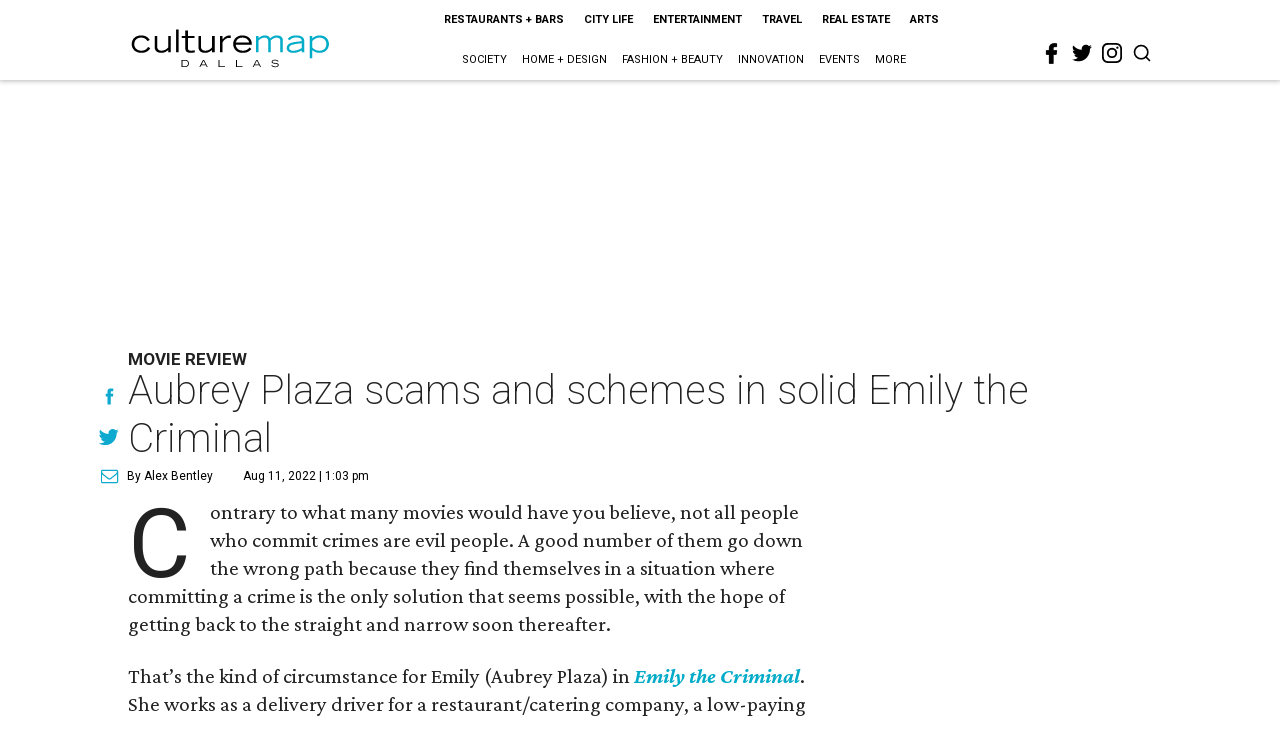

--- FILE ---
content_type: text/html; charset=utf-8
request_url: https://dallas.culturemap.com/08-11-22-emily-the-criminal-movie-review/?rebelltitem=2
body_size: 58302
content:
<!DOCTYPE html><!-- Powered by RebelMouse. https://www.rebelmouse.com --><html lang="en"><head prefix="og: https://ogp.me/ns# article: https://ogp.me/ns/article#"><script type="application/ld+json">{"@context":"https://schema.org","@type":"NewsArticle","author":{"@type":"Person","description":"Alex Bentley isn’t a Dallas-Fort Worth native, but with all his experience in the area, he’s the next best thing. He received his bachelor’s degree from TCU, and after a five-year sojourn to work for the Florida Marlins in Miami, he returned to the area to get his master’s degree at UNT. Prior to joining CultureMap, he worked for Pegasus News, helping deliver hyper-local news to the internet masses. He uses that experience to make CultureMap the go-to site for everything to see and do in Texas.","identifier":"22207376","image":{"@type":"ImageObject","url":"https://dallas.culturemap.com/media-library/eyJhbGciOiJIUzI1NiIsInR5cCI6IkpXVCJ9.eyJpbWFnZSI6Imh0dHBzOi8vYXNzZXRzLnJibC5tcy8zMTUzOTM1MC9vcmlnaW4uanBnIiwiZXhwaXJlc19hdCI6MTc4MTQ2MjcyN30.2oZK6AsvEQmgyQ8MXfllzUjo3S5fkJ2cW6l6tkdP21w/image.jpg?width=210"},"name":"Alex Bentley","url":"https://dallas.culturemap.com/u/alex"},"dateModified":"2022-09-14T21:14:03Z","datePublished":"2022-08-11T18:03:26Z","description":"Movie Review","headline":"Aubrey Plaza scams and schemes in solid Emily the Criminal","image":[{"@type":"ImageObject","height":600,"url":"https://dallas.culturemap.com/media-library/theo-rossi-in-emily-the-criminal.jpg?id=31476756&width=980","width":1200},{"@type":"ImageObject","height":1200,"url":"https://dallas.culturemap.com/media-library/theo-rossi-in-emily-the-criminal.jpg?id=30822886&width=1200&height=1200&coordinates=190%2C0%2C60%2C0","width":1200},{"@type":"ImageObject","height":1500,"url":"https://dallas.culturemap.com/media-library/theo-rossi-in-emily-the-criminal.jpg?id=30822886&width=2000&height=1500&coordinates=0%2C0%2C0%2C0","width":2000},{"@type":"ImageObject","height":700,"url":"https://dallas.culturemap.com/media-library/theo-rossi-in-emily-the-criminal.jpg?id=30822886&width=1245&height=700&coordinates=0%2C0%2C0%2C188","width":1245}],"keywords":["movies"],"mainEntityOfPage":{"@id":"https://dallas.culturemap.com/news/entertainment/08-11-22-emily-the-criminal-movie-review/?rebelltitem=2","@type":"WebPage"},"publisher":{"@type":"Organization","logo":{"@type":"ImageObject","url":"https://dallas.culturemap.com/media-library/eyJhbGciOiJIUzI1NiIsInR5cCI6IkpXVCJ9.eyJpbWFnZSI6Imh0dHBzOi8vYXNzZXRzLnJibC5tcy8zMTczMjk2NS9vcmlnaW4ucG5nIiwiZXhwaXJlc19hdCI6MTc5MTcwNTc5NH0.iTNqTzT4CuAO9GhryqCBWuafhezIVOQSC0oZ8GC6D4U/image.png?width=210"},"name":"CultureMap Dallas"},"thumbnailUrl":"https://dallas.culturemap.com/media-library/theo-rossi-in-emily-the-criminal.jpg?id=30822886&amp;width=210","url":"https://dallas.culturemap.com/news/entertainment/08-11-22-emily-the-criminal-movie-review/?rebelltitem=2"}</script><script type="application/ld+json">{"@context":"https://schema.org","@type":"VideoObject","contentUrl":"https://www.youtube.com/embed/Xzf1YCEkLDI?rel=0","description":"Movie Review","embedUrl":"https://www.youtube.com/embed/Xzf1YCEkLDI?rel=0","name":"Aubrey Plaza scams and schemes in solid Emily the Criminal","thumbnailUrl":["https://dallas.culturemap.com/media-library/theo-rossi-in-emily-the-criminal.jpg?id=30822886&amp;width=210","https://dallas.culturemap.com/media-library/theo-rossi-in-emily-the-criminal.jpg?id=30822886&amp;width=980"],"uploadDate":"2022-08-11T18:03:26Z","url":"https://dallas.culturemap.com/news/entertainment/08-11-22-emily-the-criminal-movie-review/?rebelltitem=2"}</script><meta charset="utf-8"/><meta name="robots" content="max-image-preview:large"/><link rel="preload" imagesrcset="https://dallas.culturemap.com/media-library/theo-rossi-in-emily-the-criminal.jpg?id=30822886&width=1245&height=700&quality=50&coordinates=0%2C0%2C0%2C188 3x, https://dallas.culturemap.com/media-library/theo-rossi-in-emily-the-criminal.jpg?id=30822886&width=1245&height=700&quality=50&coordinates=0%2C0%2C0%2C188 2x, https://dallas.culturemap.com/media-library/theo-rossi-in-emily-the-criminal.jpg?id=30822886&width=1245&height=700&quality=50&coordinates=0%2C0%2C0%2C188 1x" as="image" fetchpriority="high"/><link rel="canonical" href="https://dallas.culturemap.com/news/entertainment/08-11-22-emily-the-criminal-movie-review/"/><meta property="fb:app_id" content="200167090048537"/><meta name="twitter:site" content="@CultureMap Dallas"/><meta name="twitter:site:id" content="621318757"/><meta property="og:type" content="article"/><meta property="og:url" content="https://dallas.culturemap.com/news/entertainment/08-11-22-emily-the-criminal-movie-review/?rebelltitem=2"/><meta property="og:site_name" content="CultureMap Dallas"/><meta property="og:image" content="https://dallas.culturemap.com/media-library/theo-rossi-in-emily-the-criminal.jpg?id=31476756&width=1200&height=600"/><meta property="og:image:width" content="1200"/><meta property="og:image:height" content="600"/><meta property="og:title" content="Theo Rossi in Emily the Criminal."/><meta property="og:description" content="Movie Review"/><meta name="description" content="Movie Review"/><meta name="keywords" content="movies"/><meta name="referrer" content="always"/><meta name="twitter:card" content="summary_large_image"/><meta name="twitter:image" content="https://dallas.culturemap.com/media-library/theo-rossi-in-emily-the-criminal.jpg?id=31476756&width=1200&height=600"/><link rel="preconnect" href="https://assets.rebelmouse.io/" crossorigin="anonymous"/><link rel="preconnect" href="https://user-stats.rbl.ms/" crossorigin="anonymous"/><link rel="preconnect" href="https://pages-stats.rbl.ms/" crossorigin="anonymous"/><!--link rel="preload" href="https://static.rbl.ms/static/fonts/fontawesome/fontawesome-mini.woff" as="font" type="font/woff2" crossorigin--><script class="rm-i-script">window.REBELMOUSE_BOOTSTRAP_DATA = {"isUserLoggedIn": false, "site": {"id": 19034222, "isCommunitySite": false}, "runner": {"id": 19034222}, "post": {"id": 2657849278, "sections": [0, 472898433], "shareUrl": "https%3A%2F%2Fdallas.culturemap.com%2Fnews%2Fentertainment%2F08-11-22-emily-the-criminal-movie-review%2F", "status": 0, "tags": ["movies"]}, "path": "/08-11-22-emily-the-criminal-movie-review/", "pathParams": {"sections": "", "slug": "08-11-22-emily-the-criminal-movie-review"}, "resourceId": "pp_2657849278", "fbId": "200167090048537", "fbAppVersion": "v2.5", "clientGaId": "UA-9940336-6", "messageBusUri": "wss://messages.rebelmouse.io", "section": {"id": null}, "tag": {"slug": null, "isSection": false}, "fullBootstrapUrl": "/res/bootstrap/data.js?site_id=19034222\u0026resource_id=pp_2657849278\u0026path_params=%7B%22sections%22%3A%22%22%2C%22slug%22%3A%2208-11-22-emily-the-criminal-movie-review%22%7D\u0026rebelltitem=2\u0026override_device=desktop\u0026post_id=2657849278", "whitelabel_menu": {}, "useRiver": false, "engine": {"recaptchaSiteKey": null, "lazyLoadShortcodeImages": true, "backButtonGoToPage": true, "changeParticleUrlScroll": false, "countKeepReadingAsPageview": true, "defaultVideoPlayer": "", "theoPlayerLibraryLocation": "", "trackPageViewOnParticleUrlScroll": false, "webVitalsSampleRate": 100, "overrideDevicePixelRatio": null, "image_quality_level": 50, "sendEventsToCurrentDomain": false, "enableLoggedOutUserTracking": false, "useSmartLinks2": true}};
    </script><script class="rm-i-script">window.REBELMOUSE_BASE_ASSETS_URL = "https://dallas.culturemap.com/static/dist/social-ux/";
        window.REBELMOUSE_BASE_SSL_DOMAIN = "https://dallas.culturemap.com";
        window.REBELMOUSE_TASKS_QUEUE = [];
        window.REBELMOUSE_LOW_TASKS_QUEUE = [];
        window.REBELMOUSE_LOWEST_TASKS_QUEUE = [];
        window.REBELMOUSE_ACTIVE_TASKS_QUEUE = [];
        window.REBELMOUSE_STDLIB = {};
        window.RM_OVERRIDES = {};
        window.RM_AD_LOADER = [];
    </script><script src="https://dallas.culturemap.com/static/dist/social-ux/main.36c3749fa49db81ecd4f.bundle.mjs" class="rm-i-script" type="module" async="async" data-js-app="true" data-src-host="https://dallas.culturemap.com" data-src-file="main.mjs"></script><script src="https://dallas.culturemap.com/static/dist/social-ux/main.d0b30db35abc6251a38d.bundle.js" class="rm-i-script" nomodule="nomodule" defer="defer" data-js-app="true" data-src-host="https://dallas.culturemap.com" data-src-file="main.js"></script><script src="https://dallas.culturemap.com/static/dist/social-ux/runtime.5f2854bedb02943ff2a5.bundle.mjs" class="rm-i-script" type="module" async="async" data-js-app="true" data-src-host="https://dallas.culturemap.com" data-src-file="runtime.mjs"></script><script src="https://dallas.culturemap.com/static/dist/social-ux/runtime.5fe7c9a46d72403f8fd3.bundle.js" class="rm-i-script" nomodule="nomodule" defer="defer" data-js-app="true" data-src-host="https://dallas.culturemap.com" data-src-file="runtime.js"></script><!-- we collected enough need to fix it first before turn in back on--><!--script src="//cdn.ravenjs.com/3.16.0/raven.min.js" crossorigin="anonymous"></script--><!--script type="text/javascript">
        Raven.config('https://6b64f5cc8af542cbb920e0238864390a@sentry.io/147999').install();
    </script--><script class="rm-i-script">
        if ('serviceWorker' in navigator) {
          window.addEventListener('load', function() {
            navigator.serviceWorker.register('/sw.js').then(function(registration) {
              console.log('ServiceWorker registration successful with scope: ', registration.scope);
            }, function(err) {
              console.log('ServiceWorker registration failed: ', err);
            });
          });
        } else {
          console.log('ServiceWorker not enabled');
        }
    </script><script class="rm-i-script">
        // fallback error prone google tag setup
        var googletag = googletag || {};
        googletag.cmd = googletag.cmd || [];
    </script><meta http-equiv="X-UA-Compatible" content="IE=edge"/><link rel="alternate" type="application/rss+xml" title="CultureMap Dallas" href="/feeds/news/entertainment.rss"/><meta name="viewport" content="width=device-width,initial-scale=1,minimum-scale=1.0"/><!-- TODO: move the default value from here --><title>Theo Rossi in Emily the Criminal. - CultureMap Dallas</title><style class="rm-i-styles">
        article,aside,details,figcaption,figure,footer,header,hgroup,nav,section{display:block;}audio,canvas,video{display:inline-block;}audio:not([controls]){display:none;}[hidden]{display:none;}html{font-size:100%;-webkit-text-size-adjust:100%;-ms-text-size-adjust:100%;}body{margin:0;font-size:1em;line-height:1.4;}body,button,input,select,textarea{font-family:Tahoma,sans-serif;color:#5A5858;}::-moz-selection{background:#145A7C;color:#fff;text-shadow:none;}::selection{background:#145A7C;color:#fff;text-shadow:none;}:focus{outline:5px auto #2684b1;}a:hover,a:active{outline:0;}abbr[title]{border-bottom:1px dotted;}b,strong{font-weight:bold;}blockquote{margin:1em 40px;}dfn{font-style:italic;}hr{display:block;height:1px;border:0;border-top:1px solid #ccc;margin:1em 0;padding:0;}ins{background:#ff9;color:#000;text-decoration:none;}mark{background:#ff0;color:#000;font-style:italic;font-weight:bold;}pre,code,kbd,samp{font-family:monospace,serif;_font-family:'courier new',monospace;font-size:1em;}pre{white-space:pre;white-space:pre-wrap;word-wrap:break-word;}q{quotes:none;}q:before,q:after{content:"";content:none;}small{font-size:85%;}sub,sup{font-size:75%;line-height:0;position:relative;vertical-align:baseline;}sup{top:-0.5em;}sub{bottom:-0.25em;}ul,ol{margin:1em 0;padding:0 0 0 40px;}dd{margin:0 0 0 40px;}nav ul,nav ol{list-style:none;list-style-image:none;margin:0;padding:0;}img{border:0;-ms-interpolation-mode:bicubic;vertical-align:middle;}svg:not(:root){overflow:hidden;}figure{margin:0;}form{margin:0;}fieldset{border:0;margin:0;padding:0;}label{cursor:pointer;}legend{border:0;padding:0;}button,input{line-height:normal;}button,input[type="button"],input[type="reset"],input[type="submit"]{cursor:pointer;-webkit-appearance:button;}input[type="checkbox"],input[type="radio"]{box-sizing:border-box;padding:0;}input[type="search"]{-webkit-appearance:textfield;box-sizing:content-box;}input[type="search"]::-webkit-search-decoration{-webkit-appearance:none;}button::-moz-focus-inner,input::-moz-focus-inner{border:0;padding:0;}textarea{overflow:auto;vertical-align:top;resize:vertical;}input:invalid,textarea:invalid{background-color:#fccfcc;}table{border-collapse:collapse;border-spacing:0;}td{vertical-align:top;}.ir{display:block;border:0;text-indent:-999em;overflow:hidden;background-color:transparent;background-repeat:no-repeat;text-align:left;direction:ltr;}.ir br{display:none;}.hidden{display:none !important;visibility:hidden;}.visuallyhidden{border:0;clip:rect(0 0 0 0);height:1px;margin:-1px;overflow:hidden;padding:0;position:absolute;width:1px;}.visuallyhidden.focusable:active,.visuallyhidden.focusable:focus{clip:auto;height:auto;margin:0;overflow:visible;position:static;width:auto;}.invisible{visibility:hidden;}.clearfix:before,.clearfix:after{content:"";display:table;}.clearfix:after{clear:both;}.clearfix{zoom:1;}.zindex20{z-index:20;}.zindex30{z-index:30;}.zindex40{z-index:40;}.zindex50{z-index:50;}html{font-size:19pxpx;font-family:Roboto;line-height:1.5;color:rgba(34, 34, 34, 1);font-weight:normal;}body,button,input,select,textarea{font-family:Roboto;color:rgba(34, 34, 34, 1);}.col,body{font-size:1.6rem;line-height:1.5;}a{color:#0ea9cf;text-decoration:none;}a:hover{color:rgba(0, 0, 0, 1);text-decoration:none;}.with-primary-color{color:#0ea9cf;}.with-primary-color:hover{color:rgba(0, 0, 0, 1);}.js-tab,.js-keep-reading,.js-toggle{cursor:pointer;}.noselect{-webkit-touch-callout:none;-webkit-user-select:none;-khtml-user-select:none;-moz-user-select:none;-ms-user-select:none;user-select:none;}.tabs__tab{display:inline-block;padding:10px;}.tabs__tab-content{display:none;}.tabs__tab-content.active{display:block;}button:focus,input[type="text"],input[type="email"]{outline:0;}audio,canvas,iframe,img,svg,video{vertical-align:middle;max-width:100%;}textarea{resize:vertical;}.main{background-color:rgba(255, 255, 255, 1);position:relative;overflow:hidden;}.valign-wrapper{display:-webkit-flex;display:-ms-flexbox;display:flex;-webkit-align-items:center;-ms-flex-align:center;align-items:center;}.valign-wrapper .valign{display:block;}#notification{position:fixed;}.article-module__controls-placeholder{position:absolute;}.display-block{display:block;}.cover-all{position:absolute;width:100%;height:100%;}.full-width{width:100%;}.fa{font-family:FontAwesome,"fontawesome-mini" !important;}.fa.fa-instagram{font-size:1.15em;}.fa-googleplus:before{content:"\f0d5";}.post-partial,.overflow-visible{overflow:visible !important;}.attribute-data{margin:0 10px 10px 0;padding:5px 10px;background-color:#0ea9cf;color:white;border-radius:3px;margin-bottom:10px;display:inline-block;}.attribute-data[value=""]{display:none;}.badge{display:inline-block;overflow:hidden;}.badge-image{border-radius:100%;}.js-expandable.expanded .js-expand,.js-expandable:not(.expanded) .js-contract{display:none;}.js-scroll-trigger{display:block;width:100%;}.sticky-target:not(.legacy){position:fixed;opacity:0;top:0;will-change:transform;transform:translate3d(0px,0px,0px);}.sticky-target.legacy{position:relative;}.sticky-target.legacy.sticky-active{position:fixed;}.color-inherit:hover,.color-inherit{color:inherit;}.js-appear-on-expand{transition:all 350ms;height:0;overflow:hidden;opacity:0;}.content-container{display:none;}.expanded .content-container{display:block;}.expanded .js-appear-on-expand{opacity:1;height:auto;}.logged-out-user .js-appear-on-expand{height:0;opacity:0;}.h1,.h2{margin:0;padding:0;font-size:1em;font-weight:normal;}.lazyload-placeholder{display:none;position:absolute;text-align:center;background:rgba(0,0,0,0.1);top:0;bottom:0;left:0;right:0;}div[runner-lazy-loading] .lazyload-placeholder,iframe[runner-lazy-loading] + .lazyload-placeholder{display:block;}.abs-pos-center{position:absolute;top:0;bottom:0;left:0;right:0;margin:auto;}.relative{position:relative;}.runner-spinner{position:absolute;top:0;bottom:0;left:0;right:0;margin:auto;width:50px;}.runner-spinner:before{content:"";display:block;padding-top:100%;}.rm-non-critical-loaded .runner-spinner-circular{animation:rotate 2s linear infinite;height:100%;transform-origin:center center;width:100%;position:absolute;top:0;bottom:0;left:0;right:0;margin:auto;}.position-relative{position:relative;}.collection-button{display:inline-block;}.rm-non-critical-loaded .runner-spinner-path{stroke-dasharray:1,200;stroke-dashoffset:0;animation:dash 1.5s ease-in-out infinite,color 6s ease-in-out infinite;stroke-linecap:round;}.pagination-container .pagination-wrapper{display:flex;align-items:center;}.pagination-container .pagination-wrapper a{color:rgba(59,141,242,1);margin:0 5px;}@keyframes rotate{100%{transform:rotate(360deg);}}@keyframes dash{0%{stroke-dasharray:1,200;stroke-dashoffset:0;}50%{stroke-dasharray:89,200;stroke-dashoffset:-35px;}100%{stroke-dasharray:89,200;stroke-dashoffset:-124px;}}@keyframes color{100%,0%{stroke:rgba(255,255,255,1);}40%{stroke:rgba(255,255,255,0.6);}66%{stroke:rgba(255,255,255,0.9);}80%,90%{stroke:rgba(255,255,255,0.7);}}.js-section-loader-feature-container > .slick-list > .slick-track > .slick-slide:not(.slick-active){height:0;visibility:hidden;}.rebellt-item-media-container .instagram-media{margin-left:auto !important;margin-right:auto !important;}.js-hidden-panel{position:fixed;top:0;left:0;right:0;transition:all 300ms;z-index:10;}.js-hidden-panel.active{transform:translate3d(0,-100%,0);}.content{margin-left:auto;margin-right:auto;max-width:1100px;width:90%;}.ad-tag{text-align:center;}.ad-tag__inner{display:inline-block;}.content .ad-tag{margin-left:-5%;margin-right:-5%;}@media (min-width:768px){.content .ad-tag{margin-left:auto;margin-right:auto;}}.user-prefs{display:none;}.no-mb:not(:last-child){margin-bottom:0;}.no-mt:not(:first-child){margin-top:0;}.sm-mt-0:not(:empty):before,.sm-mt-1:not(:empty):before,.sm-mt-2:not(:empty):before,.sm-mb-0:not(:empty):after,.sm-mb-1:not(:empty):after,.sm-mb-2:not(:empty):after,.md-mt-0:not(:empty):before,.md-mt-1:not(:empty):before,.md-mt-2:not(:empty):before,.md-mb-0:not(:empty):after,.md-mb-1:not(:empty):after,.md-mb-2:not(:empty):after,.lg-mt-0:not(:empty):before,.lg-mt-1:not(:empty):before,.lg-mt-2:not(:empty):before,.lg-mb-0:not(:empty):after,.lg-mb-1:not(:empty):after,.lg-mb-2:not(:empty):after{content:'';display:block;overflow:hidden;}.sm-mt-0:not(:empty):before{margin-bottom:0;}.sm-mt-0 > *{margin-top:0;}.sm-mt-1:not(:empty):before{margin-bottom:-10px;}.sm-mt-1 > *{margin-top:10px;}.sm-mt-2:not(:empty):before{margin-bottom:-20px;}.sm-mt-2 > *{margin-top:20px;}.sm-mb-0:not(:empty):after{margin-top:0;}.sm-mb-0 > *{margin-bottom:0;}.sm-mb-1:not(:empty):after{margin-top:-10px;}.sm-mb-1 > *{margin-bottom:10px;}.sm-mb-2:not(:empty):after{margin-top:-20px;}.sm-mb-2 > *{margin-bottom:20px;}@media (min-width:768px){.md-mt-0:not(:empty):before{margin-bottom:0;}.md-mt-0 > *{margin-top:0;}.md-mt-1:not(:empty):before{margin-bottom:-10px;}.md-mt-1 > *{margin-top:10px;}.md-mt-2:not(:empty):before{margin-bottom:-20px;}.md-mt-2 > *{margin-top:20px;}.md-mb-0:not(:empty):after{margin-top:0;}.md-mb-0 > *{margin-bottom:0;}.md-mb-1:not(:empty):after{margin-top:-10px;}.md-mb-1 > *{margin-bottom:10px;}.md-mb-2:not(:empty):after{margin-top:-20px;}.md-mb-2 > *{margin-bottom:20px;}}@media (min-width:1024px){.lg-mt-0:not(:empty):before{margin-bottom:0;}.lg-mt-0 > *{margin-top:0;}.lg-mt-1:not(:empty):before{margin-bottom:-10px;}.lg-mt-1 > *{margin-top:10px;}.lg-mt-2:not(:empty):before{margin-bottom:-20px;}.lg-mt-2 > *{margin-top:20px;}.lg-mb-0:not(:empty):after{margin-top:0;}.lg-mb-0 > *{margin-bottom:0;}.lg-mb-1:not(:empty):after{margin-top:-10px;}.lg-mb-1 > *{margin-bottom:10px;}.lg-mb-2:not(:empty):after{margin-top:-20px;}.lg-mb-2 > *{margin-bottom:20px;}}.sm-cp-0{padding:0;}.sm-cp-1{padding:10px;}.sm-cp-2{padding:20px;}@media (min-width:768px){.md-cp-0{padding:0;}.md-cp-1{padding:10px;}.md-cp-2{padding:20px;}}@media (min-width:1024px){.lg-cp-0{padding:0;}.lg-cp-1{padding:10px;}.lg-cp-2{padding:20px;}}.mb-2 > *{margin-bottom:20px;}.mb-2 > :last-child{margin-bottom:0;}.v-sep > *{margin-bottom:20px;}@media (min-width:768px){.v-sep > *{margin-bottom:40px;}}.v-sep > *:last-child{margin-bottom:0;}@media only screen and (max-width:767px){.hide-mobile{display:none !important;}}@media only screen and (max-width:1023px){.hide-tablet-and-mobile{display:none !important;}}@media only screen and (min-width:768px){.hide-tablet-and-desktop{display:none !important;}}@media only screen and (min-width:768px) and (max-width:1023px){.hide-tablet{display:none !important;}}@media only screen and (min-width:1024px){.hide-desktop{display:none !important;}}.row.px10{margin-left:-10px;margin-right:-10px;}.row.px10 > .col{padding-left:10px;padding-right:10px;}.row.px20{margin-left:-20px;margin-right:-20px;}.row.px20 > .col{padding-left:20px;padding-right:20px;}.row{margin-left:auto;margin-right:auto;overflow:hidden;}.row:after{content:'';display:table;clear:both;}.row:not(:empty){margin-bottom:-20px;}.col{margin-bottom:20px;}@media (min-width:768px){.col{margin-bottom:40px;}.row:not(:empty){margin-bottom:-40px;}}.row .col{float:left;box-sizing:border-box;}.row .col.pull-right{float:right;}.row .col.s1{width:8.3333333333%;}.row .col.s2{width:16.6666666667%;}.row .col.s3{width:25%;}.row .col.s4{width:33.3333333333%;}.row .col.s5{width:41.6666666667%;}.row .col.s6{width:50%;}.row .col.s7{width:58.3333333333%;}.row .col.s8{width:66.6666666667%;}.row .col.s9{width:75%;}.row .col.s10{width:83.3333333333%;}.row .col.s11{width:91.6666666667%;}.row .col.s12{width:100%;}@media only screen and (min-width:768px){.row .col.m1{width:8.3333333333%;}.row .col.m2{width:16.6666666667%;}.row .col.m3{width:25%;}.row .col.m4{width:33.3333333333%;}.row .col.m5{width:41.6666666667%;}.row .col.m6{width:50%;}.row .col.m7{width:58.3333333333%;}.row .col.m8{width:66.6666666667%;}.row .col.m9{width:75%;}.row .col.m10{width:83.3333333333%;}.row .col.m11{width:91.6666666667%;}.row .col.m12{width:100%;}}@media only screen and (min-width:1024px){.row .col.l1{width:8.3333333333%;}.row .col.l2{width:16.6666666667%;}.row .col.l3{width:25%;}.row .col.l4{width:33.3333333333%;}.row .col.l5{width:41.6666666667%;}.row .col.l6{width:50%;}.row .col.l7{width:58.3333333333%;}.row .col.l8{width:66.6666666667%;}.row .col.l9{width:75%;}.row .col.l10{width:83.3333333333%;}.row .col.l11{width:91.6666666667%;}.row .col.l12{width:100%;}}.widget{position:relative;box-sizing:border-box;}.widget:hover .widget__headline a{color:rgba(0, 0, 0, 1);}.widget__headline{font-family:"Crimson Pro";color:rgba(34, 34, 34, 1);cursor:pointer;}.widget__headline-text{font-family:inherit;color:inherit;word-break:break-word;}.widget__section-text{display:block;}.image,.widget__image{background-position:center;background-repeat:no-repeat;background-size:cover;display:block;z-index:0;}.widget__play{position:absolute;width:100%;height:100%;text-align:center;}.rm-widget-image-holder{position:relative;}.rm-video-holder{position:absolute;width:100%;height:100%;top:0;left:0;}.rm-zindex-hidden{display:none;z-index:-1;}.rm-widget-image-holder .widget__play{top:0;left:0;}.image.no-image{background-color:#e4e4e4;}.widget__video{position:relative;}.widget__video .rm-scrop-spacer{padding-bottom:56.25%;}.widget__video.rm-video-tiktok{max-width:605px;}.widget__video video,.widget__video iframe{position:absolute;top:0;left:0;height:100%;}.widget__product-vendor{font-size:1.5em;line-height:1.5;margin:25px 0;}.widget__product-buy-link{margin:15px 0;}.widget__product-buy-link-btn{background-color:#000;color:#fff;display:inline-block;font-size:1.6rem;line-height:1em;padding:1.25rem;font-weight:700;}.widget__product-buy-btn:hover{color:#fff;}.widget__product-price{font-size:1.5em;line-height:1.5;margin:25px 0;}.widget__product-compare-at-price{text-decoration:line-through;}.rebellt-item.is--mobile,.rebellt-item.is--tablet{margin-bottom:0.85em;}.rebellt-item.show_columns_on_mobile.col2,.rebellt-item.show_columns_on_mobile.col3{display:inline-block;vertical-align:top;}.rebellt-item.show_columns_on_mobile.col2{width:48%;}.rebellt-item.show_columns_on_mobile.col3{width:32%;}@media only screen and (min-width:768px){.rebellt-item.col2:not(.show_columns_on_mobile),.rebellt-item.col3:not(.show_columns_on_mobile){display:inline-block;vertical-align:top;}.rebellt-item.col2:not(.show_columns_on_mobile){width:48%;}.rebellt-item.col3:not(.show_columns_on_mobile){width:32%;}}.rebellt-item.parallax{background-size:cover;background-attachment:fixed;position:relative;left:calc(-50vw + 50%);width:100vw;min-height:100vh;padding:0 20%;box-sizing:border-box;max-width:inherit;text-align:center;z-index:3;}.rebellt-item.parallax.is--mobile{background-position:center;margin-bottom:0;padding:0 15%;}.rebellt-item.parallax.has-description:before,.rebellt-item.parallax.has-description:after{content:"";display:block;padding-bottom:100%;}.rebellt-item.parallax.has-description.is--mobile:before,.rebellt-item.parallax.has-description.is--mobile:after{padding-bottom:90vh;}.rebellt-item.parallax h3,.rebellt-item.parallax p{color:white;text-shadow:1px 0 #000;}.rebellt-item.parallax.is--mobile p{font-size:18px;font-weight:400;}.rebellt-ecommerce h3{font-size:1.8em;margin-bottom:15px;}.rebellt-ecommerce--vendor{font-size:1.5em;line-height:1.5;margin:25px 0;}.rebellt-ecommerce--price{font-size:1.5em;line-height:1.5;margin:25px 0;}.rebellt-ecommerce--compare-at-price{text-decoration:line-through;}.rebellt-ecommerce--buy{margin:15px 0;}.rebellt-ecommerce--btn{background-color:#000;color:#fff;display:inline-block;font-size:1.6rem;line-height:1em;padding:1.25rem;font-weight:700;}.rebellt-ecommerce--btn:hover{color:#fff;}.rebelbar.skin-simple{height:50px;line-height:50px;color:rgba(34, 34, 34, 1);font-size:1.2rem;border-left:none;border-right:none;background-color:#fff;}.rebelbar.skin-simple .rebelbar__inner{position:relative;height:100%;margin:0 auto;padding:0 20px;max-width:1300px;}.rebelbar.skin-simple .logo{float:left;}.rebelbar.skin-simple .logo__image{max-height:50px;max-width:190px;}.rebelbar--fake.skin-simple{position:relative;border-color:#fff;}.rebelbar--fixed.skin-simple{position:absolute;width:100%;z-index:3;}.with-fixed-header .rebelbar--fixed.skin-simple{position:fixed;top:0;}.rebelbar.skin-simple .rebelbar__menu-toggle{position:relative;cursor:pointer;float:left;text-align:center;font-size:0;width:50px;margin-left:-15px;height:100%;color:rgba(34, 34, 34, 1);}.rebelbar.skin-simple i{vertical-align:middle;display:inline-block;font-size:20px;}.rebelbar.skin-simple .rebelbar__menu-toggle:hover{color:rgba(0, 0, 0, 1);}.rebelbar.skin-simple .rebelbar__section-links{display:none;padding:0 100px 0 40px;overflow:hidden;height:100%;}.rebelbar.skin-simple .rebelbar__section-list{margin:0 -15px;height:100%;}.rebelbar.skin-simple .rebelbar__section-links li{display:inline-block;padding:0 15px;text-align:left;}.rebelbar.skin-simple .rebelbar__section-link{color:rgba(34, 34, 34, 1);display:block;font-size:1.8rem;font-weight:400;text-decoration:none;}.rebelbar.skin-simple .rebelbar__section-link:hover{color:rgba(0, 0, 0, 1);}.rebelbar.skin-simple .rebelbar__sharebar.sharebar{display:none;}.rebelbar.skin-simple .rebelbar__section-list.js--active .rebelbar__more-sections-button{visibility:visible;}.rebelbar.skin-simple .rebelbar__more-sections-button{cursor:pointer;visibility:hidden;}.rebelbar.skin-simple #rebelbar__more-sections{visibility:hidden;position:fixed;line-height:70px;left:0;width:100%;background-color:#1f1f1f;}.rebelbar.skin-simple #rebelbar__more-sections a{color:white;}.rebelbar.skin-simple #rebelbar__more-sections.opened{visibility:visible;}@media only screen and (min-width:768px){.rebelbar.skin-simple .rebelbar__menu-toggle{margin-right:15px;}.rebelbar.skin-simple{height:100px;line-height:100px;font-weight:700;}.rebelbar.skin-simple .logo__image{max-width:350px;max-height:100px;}.rebelbar.skin-simple .rebelbar__inner{padding:0 40px;}.rebelbar.skin-simple .rebelbar__sharebar.sharebar{float:left;margin-top:20px;margin-bottom:20px;padding-left:40px;}}@media (min-width:960px){.rebelbar.skin-simple .rebelbar__section-links{display:block;}.with-floating-shares .rebelbar.skin-simple .search-form{display:none;}.with-floating-shares .rebelbar.skin-simple .rebelbar__sharebar.sharebar{display:block;}.with-floating-shares .rebelbar.skin-simple .rebelbar__section-links{display:none;}}.menu-global{display:none;width:100%;position:fixed;z-index:3;color:white;background-color:#1a1a1a;height:100%;font-size:1.8rem;overflow-y:auto;overflow-x:hidden;line-height:1.6em;}@media (min-width:768px){.menu-global{display:block;max-width:320px;top:0;-webkit-transform:translate(-320px,0);transform:translate(-320px,0);transform:translate3d(-320px,0,0);}.menu-global,.all-content-wrapper{transition:transform .2s cubic-bezier(.2,.3,.25,.9);}}.menu-overlay{position:fixed;top:-100%;left:0;height:0;width:100%;cursor:pointer;visibility:hidden;opacity:0;transition:opacity 200ms;}.menu-opened .menu-overlay{visibility:visible;height:100%;z-index:1;opacity:1;top:0;}@media only screen and (min-width:768px){.menu-opened .menu-overlay{z-index:10;background:rgba(255,255,255,.6);}}@media (min-width:960px){.logged-out-user .rebelbar.skin-simple .menu-overlay{display:none;}}@media (min-width:600px){.rm-resized-container-5{width:5%;}.rm-resized-container-10{width:10%;}.rm-resized-container-15{width:15%;}.rm-resized-container-20{width:20%;}.rm-resized-container-25{width:25%;}.rm-resized-container-30{width:30%;}.rm-resized-container-35{width:35%;}.rm-resized-container-40{width:40%;}.rm-resized-container-45{width:45%;}.rm-resized-container-50{width:50%;}.rm-resized-container-55{width:55%;}.rm-resized-container-60{width:60%;}.rm-resized-container-65{width:65%;}.rm-resized-container-70{width:70%;}.rm-resized-container-75{width:75%;}.rm-resized-container-80{width:80%;}.rm-resized-container-85{width:85%;}.rm-resized-container-90{width:90%;}.rm-resized-container-95{width:95%;}.rm-resized-container-100{width:100%;}}.rm-embed-container{position:relative;}.rm-embed-container.rm-embed-instagram{max-width:540px;}.rm-embed-container.rm-embed-tiktok{max-width:572px;min-height:721px;}.rm-embed-container.rm-embed-tiktok blockquote,.rm-embed-twitter blockquote{all:revert;}.rm-embed-container.rm-embed-tiktok blockquote{margin-left:0;margin-right:0;position:relative;}.rm-embed-container.rm-embed-tiktok blockquote,.rm-embed-container.rm-embed-tiktok blockquote > iframe,.rm-embed-container.rm-embed-tiktok blockquote > section{width:100%;min-height:721px;display:block;}.rm-embed-container.rm-embed-tiktok blockquote > section{position:absolute;top:0;left:0;right:0;bottom:0;display:flex;align-items:center;justify-content:center;flex-direction:column;text-align:center;}.rm-embed-container.rm-embed-tiktok blockquote > section:before{content:"";display:block;width:100%;height:300px;border-radius:8px;}.rm-embed-container > .rm-embed,.rm-embed-container > .rm-embed-holder{position:absolute;top:0;left:0;}.rm-embed-holder{display:block;height:100%;width:100%;display:flex;align-items:center;}.rm-embed-container > .rm-embed-spacer{display:block;}.rm-embed-twitter{max-width:550px;margin-top:10px;margin-bottom:10px;}.rm-embed-twitter blockquote{position:relative;height:100%;width:100%;flex-direction:column;display:flex;align-items:center;justify-content:center;flex-direction:column;text-align:center;}.rm-embed-twitter:not(.rm-off) .twitter-tweet{margin:0 !important;}.logo__image,.image-element__img,.rm-lazyloadable-image{max-width:100%;height:auto;}.logo__image,.image-element__img{width:auto;}@media (max-width:768px){.rm-embed-spacer.rm-embed-spacer-desktop{display:none;}}@media (min-width:768px){.rm-embed-spacer.rm-embed-spacer-mobile{display:none;}}.sharebar{margin:0 -4px;padding:0;font-size:0;line-height:0;}.sharebar a{color:#fff;}.sharebar a:hover{text-decoration:none;color:#fff;}.sharebar .share,.sharebar .share-plus{display:inline-block;margin:0 4px;font-size:14px;font-weight:400;padding:0 10px;width:20px;min-width:20px;height:40px;line-height:38px;text-align:center;vertical-align:middle;border-radius:2px;}.sharebar .share-plus i,.sharebar .share i{display:inline-block;vertical-align:middle;}.sharebar .hide-button{display:none;}.sharebar.enable-panel .hide-button{display:inline-block;}.sharebar.enable-panel .share-plus{display:none;}.sharebar.with-first-button-caption:not(.enable-panel) .share:first-child{width:68px;}.sharebar.with-first-button-caption:not(.enable-panel) .share:first-child:after{content:'Share';padding-left:5px;vertical-align:middle;}.sharebar--fixed{display:none;position:fixed;bottom:0;z-index:1;text-align:center;width:100%;left:0;margin:20px auto;}.with-floating-shares .sharebar--fixed{display:block;}.sharebar.fly_shared:not(.enable-panel) .share:nth-child(5){display:none;}.share-media-panel .share-media-panel-pinit{position:absolute;right:0;bottom:0;background-color:transparent;}.share-media-panel-pinit_share{background-image:url('/static/img/whitelabel/runner/spritesheets/pin-it-sprite.png');background-color:#BD081C;background-position:-1px -17px;border-radius:4px;float:right;height:34px;margin:7px;width:60px;background-size:194px auto;}.share-media-panel-pinit_share:hover{opacity:.9;}@media (min-width:768px){.sharebar .share-plus .fa,.sharebar .share .fa{font-size:22px;}.sharebar .share,.sharebar .share-plus{padding:0 15px;width:30px;min-width:30px;height:60px;line-height:60px;margin:0 4px;font-size:16px;}.sharebar.with-first-button-caption:not(.enable-panel) .share:first-child{width:180px;}.sharebar.with-first-button-caption:not(.enable-panel) .share:first-child:after{content:'Share this story';padding-left:10px;vertical-align:middle;text-transform:uppercase;}.share-media-panel-pinit_share{background-position:-60px -23px;height:45px;margin:10px;width:80px;}}.action-btn{display:block;font-size:1.6rem;color:#0ea9cf;cursor:pointer;border:2px solid #0ea9cf;border-color:#0ea9cf;border-radius:2px;line-height:1em;padding:1.6rem;font-weight:700;text-align:center;}.action-btn:hover{color:rgba(0, 0, 0, 1);border:2px solid rgba(0, 0, 0, 1);border-color:rgba(0, 0, 0, 1);}.section-headline__text{font-size:3rem;font-weight:700;line-height:1;}.section-headline__text{color:rgba(34, 34, 34, 1);}@media (min-width:768px){.section-headline__text{font-size:3.6rem;}.content__main .section-headline__text{margin-top:-.3rem;margin-bottom:2rem;}}.module-headline__text{font-size:3rem;font-weight:700;color:#808080;}@media (min-width:768px){.module-headline__text{font-size:3.6rem;}}.search-form{position:absolute;top:0;right:20px;z-index:1;}.search-form__text-input{display:none;height:42px;font-size:1.3rem;background-color:#f4f4f4;border:none;color:#8f8f8f;text-indent:10px;padding:0;width:220px;position:absolute;right:-10px;top:0;bottom:0;margin:auto;}.search-form .search-form__submit{display:none;position:relative;border:none;bottom:2px;background-color:transparent;}.search-form__text-input:focus,.search-form__submit:focus{border:0 none;-webkit-box-shadow:none;-moz-box-shadow:none;box-shadow:none;outline:0 none;}.show-search .search-form__close{position:absolute;display:block;top:0;bottom:0;margin:auto;height:1rem;right:-28px;}.search-form__open{vertical-align:middle;bottom:2px;display:inline-block;position:relative;color:rgba(34, 34, 34, 1);font-size:1.9rem;}.show-search .search-form__text-input{display:block;}.show-search .search-form__submit{display:inline-block;vertical-align:middle;padding:0;color:rgba(34, 34, 34, 1);font-size:1.9rem;}.search-form__close,.show-search .search-form__open{display:none;}.quick-search{display:block;border-bottom:1px solid #d2d2d2;padding:24px 0 28px;margin-bottom:20px;position:relative;}.quick-search__submit{background-color:transparent;border:0;padding:0;margin:0;position:absolute;zoom:.75;color:#000;}.quick-search__input{background-color:transparent;border:0;padding:0;font-size:1.5rem;font-weight:700;line-height:3em;padding-left:40px;width:100%;box-sizing:border-box;}@media (min-width:768px){.search-form{right:40px;}.quick-search{margin-bottom:40px;padding:0 0 20px;}.quick-search__submit{zoom:1;}.quick-search__input{line-height:2.2em;padding-left:60px;}}.search-widget{position:relative;}.search-widget__input,.search-widget__submit{border:none;padding:0;margin:0;color:rgba(34, 34, 34, 1);background:transparent;font-size:inherit;line-height:inherit;}.social-links__link{display:inline-block;padding:12px;line-height:0;width:25px;height:25px;border-radius:50%;margin:0 6px;font-size:1.5em;text-align:center;position:relative;vertical-align:middle;color:white;}.social-links__link:hover{color:white;}.social-links__link > span{position:absolute;top:0;left:0;right:0;bottom:0;margin:auto;height:1em;}.article__body{font-family:"Crimson Pro";}.body-description .horizontal-rule{border-top:2px solid #eee;}.article-content blockquote{border-left:5px solid #0ea9cf;border-left-color:#0ea9cf;color:#656565;padding:0 0 0 25px;margin:1em 0 1em 25px;}.article__splash-custom{position:relative;}.body hr{display:none;}.article-content .media-caption{color:#9a9a9a;font-size:1.4rem;line-height:2;}.giphy-image{margin-bottom:0;}.article-body a{word-wrap:break-word;}.article-content .giphy-image__credits-wrapper{margin:0;}.article-content .giphy-image__credits{color:#000;font-size:1rem;}.article-content .image-media,.article-content .giphy-image .media-photo-credit{display:block;}.tags{color:#0ea9cf;margin:0 -5px;}.tags__item{margin:5px;display:inline-block;}.tags .tags__item{line-height:1;}.slideshow .carousel-control{overflow:hidden;}.shortcode-media .media-caption,.shortcode-media .media-photo-credit{display:block;}@media (min-width:768px){.tags{margin:0 -10px;}.tags__item{margin:10px;}.article-content__comments-wrapper{border-bottom:1px solid #d2d2d2;margin-bottom:20px;padding-bottom:40px;}}.subscription-widget{background:#0ea9cf;padding:30px;}.subscription-widget .module-headline__text{text-align:center;font-size:2rem;font-weight:400;color:#fff;}.subscription-widget .social-links{margin-left:-10px;margin-right:-10px;text-align:center;font-size:0;}.subscription-widget .social-links__link{display:inline-block;vertical-align:middle;width:39px;height:39px;color:#fff;box-sizing:border-box;border-radius:50%;font-size:20px;margin:0 5px;line-height:35px;background:transparent;border:2px solid #fff;border-color:#fff;}.subscription-widget .social-links__link:hover{color:rgba(0, 0, 0, 1);border-color:rgba(0, 0, 0, 1);background:transparent;}.subscription-widget .social-links__link .fa-instagram{margin:5px 0 0 1px;}.subscription-widget__site-links{margin:30px -5px;text-align:center;font-size:.8em;}.subscription-widget__site-link{padding:0 5px;color:inherit;}.newsletter-element__form{text-align:center;position:relative;max-width:500px;margin-left:auto;margin-right:auto;}.newsletter-element__submit,.newsletter-element__input{border:0;padding:10px;font-size:1.6rem;font-weight:500;height:40px;line-height:20px;margin:0;}.newsletter-element__submit{background:#808080;color:#fff;position:absolute;top:0;right:0;}.newsletter-element__submit:hover{opacity:.9;}.newsletter-element__input{background:#f4f4f4;width:100%;color:#8f8f8f;padding-right:96px;box-sizing:border-box;}.gdpr-cookie-wrapper{position:relative;left:0;right:0;padding:.5em;box-sizing:border-box;}.gdpr-cookie-controls{text-align:right;}.runner-authors-list{margin-top:0;margin-bottom:0;padding-left:0;list-style-type:none;}.runner-authors-author-wrapper{display:flex;flex-direction:row;flex-wrap:nowrap;justify-content:flex-start;align-items:stretch;align-content:stretch;}.runner-authors-avatar-thumb{display:inline-block;border-radius:100%;width:55px;height:55px;background-repeat:no-repeat;background-position:center;background-size:cover;overflow:hidden;}.runner-authors-avatar-thumb img{width:100%;height:100%;display:block;object-fit:cover;border-radius:100%;}.runner-authors-avatar-fallback{display:flex;align-items:center;justify-content:center;width:100%;height:100%;font-size:12px;line-height:1.1;text-align:center;padding:4px;background:#e0e0e0;color:#555;font-weight:600;text-transform:uppercase;border-radius:100%;overflow:hidden;}.runner-authors-author-info{width:calc(100% - 55px);}.runner-author-name-container{padding:0 6px;}.rm-breadcrumb__list{margin:0;padding:0;}.rm-breadcrumb__item{list-style-type:none;display:inline;}.rm-breadcrumb__item:last-child .rm-breadcrumb__separator{display:none;}.rm-breadcrumb__item:last-child .rm-breadcrumb__link,.rm-breadcrumb__link.disabled{pointer-events:none;color:inherit;}.social-tab-i .share-fb:after,.social-tab-i .share-tw:after{content:none;}.share-buttons .social-tab-i a{margin-right:0;}.share-buttons .social-tab-i li{line-height:1px;float:left;}.share-buttons .social-tab-i ul{margin:0;padding:0;list-style:none;}.share-tab-img{max-width:100%;padding:0;margin:0;position:relative;overflow:hidden;display:inline-block;}.share-buttons .social-tab-i{position:absolute;bottom:0;right:0;margin:0;padding:0;z-index:1;list-style-type:none;}.close-share-mobile,.show-share-mobile{background-color:rgba(0,0,0,.75);}.share-buttons .social-tab-i.show-mobile-share-bar .close-share-mobile,.share-buttons .social-tab-i .show-share-mobile,.share-buttons .social-tab-i .share{width:30px;height:30px;line-height:27px;padding:0;text-align:center;display:inline-block;vertical-align:middle;}.share-buttons .social-tab-i.show-mobile-share-bar .show-share-mobile,.share-buttons .social-tab-i .close-share-mobile{display:none;}.share-buttons .social-tab-i .icons-share{vertical-align:middle;display:inline-block;font:normal normal normal 14px/1 FontAwesome;color:white;}.social-tab-i .icons-share.fb:before{content:'\f09a';}.social-tab-i .icons-share.tw:before{content:'\f099';}.social-tab-i .icons-share.pt:before{content:'\f231';}.social-tab-i .icons-share.tl:before{content:'\f173';}.social-tab-i .icons-share.em:before{content:'\f0e0';}.social-tab-i .icons-share.sprite-shares-close:before{content:'\f00d';}.social-tab-i .icons-share.sprite-shares-share:before{content:'\f1e0';}@media only screen and (max-width:768px){.share-tab-img .social-tab-i{display:block;}.share-buttons .social-tab-i .share{display:none;}.share-buttons .social-tab-i.show-mobile-share-bar .share{display:block;}.social-tab-i li{float:left;}}@media only screen and (min-width:769px){.social-tab-i .close-share-mobile,.social-tab-i .show-share-mobile{display:none !important;}.share-tab-img .social-tab-i{display:none;}.share-tab-img:hover .social-tab-i{display:block;}.share-buttons .social-tab-i .share{width:51px;height:51px;line-height:47px;}.share-buttons .social-tab-i{margin:5px 0 0 5px;top:0;left:0;bottom:auto;right:auto;display:none;}.share-buttons .social-tab-i .share{display:block;}}.accesibility-hidden{border:0;clip:rect(1px 1px 1px 1px);clip:rect(1px,1px,1px,1px);height:1px;margin:-1px;overflow:hidden;padding:0;position:absolute;width:1px;background:#000;color:#fff;}body:not(.rm-non-critical-loaded) .follow-button{display:none;}.posts-custom .posts-wrapper:after{content:"";display:block;margin-bottom:-20px;}.posts-custom .widget{margin-bottom:20px;width:100%;}.posts-custom .widget__headline,.posts-custom .social-date{display:block;}.posts-custom .social-date{color:#a4a2a0;font-size:1.4rem;}.posts-custom[data-attr-layout_headline] .widget{vertical-align:top;}.posts-custom[data-attr-layout_headline="top"] .widget{vertical-align:bottom;}.posts-custom .posts-wrapper{margin-left:0;margin-right:0;font-size:0;line-height:0;}.posts-custom .widget{display:inline-block;}.posts-custom article{margin:0;box-sizing:border-box;font-size:1.6rem;line-height:1.5;}.posts-custom[data-attr-layout_columns="2"] article,.posts-custom[data-attr-layout_columns="3"] article,.posts-custom[data-attr-layout_columns="4"] article{margin:0 10px;}.posts-custom[data-attr-layout_columns="2"] .posts-wrapper,.posts-custom[data-attr-layout_columns="3"] .posts-wrapper,.posts-custom[data-attr-layout_columns="4"] .posts-wrapper{margin-left:-10px;margin-right:-10px;}@media (min-width:768px){.posts-custom[data-attr-layout_columns="2"] .widget{width:50%;}.posts-custom[data-attr-layout_columns="3"] .widget{width:33.3333%;}.posts-custom[data-attr-layout_columns="4"] .widget{width:25%;}}.posts-custom .widget__headline{font-size:1em;font-weight:700;word-wrap:break-word;}.posts-custom .widget__section{display:block;}.posts-custom .widget__head{position:relative;}.posts-custom .widget__head .widget__body{position:absolute;padding:5%;bottom:0;left:0;box-sizing:border-box;width:100%;background:rgba(0,0,0,0.4);background:linear-gradient(transparent 5%,rgba(0,0,0,0.5));}.posts-custom .widget__head .social-author__name,.posts-custom .widget__head .main-author__name,.posts-custom .widget__head .social-author__social-name,.posts-custom .widget__head .main-author__social-name,.posts-custom .widget__head .widget__headline,.posts-custom .widget__head .widget__subheadline{color:white;}.posts-custom .widget__subheadline *{display:inline;}.posts-custom .main-author__avatar,.posts-custom .social-author__avatar{float:left;border-radius:50%;margin-right:8px;height:30px;width:30px;min-width:30px;overflow:hidden;position:relative;}.posts-custom .main-author__name,.posts-custom .social-author__name{color:#1f1f1f;font-size:1.4rem;font-weight:700;line-height:1.5;display:inline;overflow:hidden;text-overflow:ellipsis;white-space:nowrap;position:relative;}.posts-custom .main-author__social-name,.posts-custom .social-author__social-name{color:#757575;display:block;font-size:1.2rem;line-height:0.8em;}.posts-custom .main-author__name:hover,.posts-custom .social-author__name:hover,.posts-custom .main-author__social-name:hover,.posts-custom .social-author__social-name:hover{color:rgba(0, 0, 0, 1);}.posts-custom[data-attr-layout_carousel] .posts-wrapper:after{margin-bottom:0 !important;}.posts-custom[data-attr-layout_carousel] .widget{margin-bottom:0 !important;}.posts-custom[data-attr-layout_carousel][data-attr-layout_columns="1"] .posts-wrapper:not(.slick-initialized) .widget:not(:first-child),.posts-custom[data-attr-layout_carousel]:not([data-attr-layout_columns="1"]) .posts-wrapper:not(.slick-initialized){display:none !important;}.posts-custom .slick-arrow{position:absolute;top:0;bottom:0;width:7%;max-width:60px;min-width:45px;min-height:60px;height:15%;color:white;border:0;margin:auto 10px;background:#0ea9cf;z-index:1;cursor:pointer;font-size:1.6rem;line-height:1;opacity:0.9;}.posts-custom .slick-prev{left:0;}.posts-custom .slick-next{right:0;}.posts-custom .slick-arrow:before{position:absolute;left:0;right:0;width:13px;bottom:0;top:0;margin:auto;height:16px;}.posts-custom .slick-arrow:hover{background:rgba(0, 0, 0, 1);opacity:1;}.posts-custom .slick-dots{display:block;padding:10px;box-sizing:border-box;text-align:center;margin:0 -5px;}.posts-custom .slick-dots li{display:inline-block;margin:0 5px;}.posts-custom .slick-dots button{font-size:0;width:10px;height:10px;display:inline-block;line-height:0;border:0;background:#0ea9cf;border-radius:7px;padding:0;margin:0;vertical-align:middle;outline:none;}.posts-custom .slick-dots .slick-active button,.posts-custom .slick-dots button:hover{background:rgba(0, 0, 0, 1);}.posts-custom hr{display:none;}.posts-custom{font-family:"Crimson Pro";}.posts-custom blockquote{border-left:5px solid #0ea9cf;border-left-color:#0ea9cf;color:#656565;padding:0 0 0 25px;margin:1em 0 1em 25px;}.posts-custom .media-caption{color:#9a9a9a;font-size:1.4rem;line-height:2;}.posts-custom a{word-wrap:break-word;}.posts-custom .giphy-image__credits-wrapper{margin:0;}.posts-custom .giphy-image__credits{color:#000;font-size:1rem;}.posts-custom .body .image-media,.posts-custom .body .giphy-image .media-photo-credit{display:block;}.posts-custom .widget__shares.enable-panel .share-plus,.posts-custom .widget__shares:not(.enable-panel) .hide-button{display:none;}.posts-custom .widget__shares{margin-left:-10px;margin-right:-10px;font-size:0;}.posts-custom .widget__shares .share{display:inline-block;padding:5px;line-height:0;width:25px;height:25px;border-radius:50%;margin:0 10px;font-size:1.5rem;text-align:center;position:relative;vertical-align:middle;color:white;}.posts-custom .widget__shares .share:hover{color:white;}.posts-custom .widget__shares i{position:absolute;top:0;left:0;right:0;bottom:0;margin:auto;height:1em;}.infinite-scroll-wrapper:not(.rm-loading){width:1px;height:1px;}.infinite-scroll-wrapper.rm-loading{width:1px;}.rm-loadmore-placeholder.rm-loading{display:block;width:100%;}.widget__shares button.share,.social-tab-buttons button.share{box-sizing:content-box;}.social-tab-buttons button.share{border:none;}.post-splash-custom,.post-splash-custom .widget__head{position:relative;}.post-splash-custom .widget__head .widget__body{position:absolute;padding:5%;bottom:0;left:0;box-sizing:border-box;width:100%;background:rgba(0,0,0,0.4);background:-webkit-linear-gradient( transparent 5%,rgba(0,0,0,0.5) );background:-o-linear-gradient(transparent 5%,rgba(0,0,0,0.5));background:-moz-linear-gradient( transparent 5%,rgba(0,0,0,0.5) );background:linear-gradient(transparent 5%,rgba(0,0,0,0.5));}.post-splash-custom .headline{font-size:2rem;font-weight:700;position:relative;}.post-splash-custom .post-controls{position:absolute;top:0;left:0;z-index:2;}.post-splash-custom hr{display:none;}.post-splash-custom .widget__section{display:block;}.post-splash-custom .post-date{display:block;}.post-splash-custom .photo-credit p,.post-splash-custom .photo-credit a{font-size:1.1rem;margin:0;}.post-splash-custom .widget__subheadline *{display:inline;}.post-splash-custom .widget__image .headline,.post-splash-custom .widget__image .photo-credit,.post-splash-custom .widget__image .photo-credit p,.post-splash-custom .widget__image .photo-credit a,.post-splash-custom .widget__image .post-date{color:#fff;}@media (min-width:768px){.post-splash-custom .headline{font-size:3.6rem;}}.post-splash-custom .widget__shares.enable-panel .share-plus,.post-splash-custom .widget__shares:not(.enable-panel) .hide-button{display:none;}.post-splash-custom .widget__shares{margin-left:-10px;margin-right:-10px;font-size:0;}.post-splash-custom .widget__shares .share{display:inline-block;padding:5px;line-height:0;width:25px;height:25px;border-radius:50%;margin:0 10px;font-size:1.5rem;text-align:center;position:relative;vertical-align:middle;color:white;}.post-splash-custom .widget__shares .share:hover{color:white;}.post-splash-custom .widget__shares i{position:absolute;top:0;left:0;right:0;bottom:0;margin:auto;height:1em;}.post-authors{font-size:1.1em;line-height:1;padding-bottom:20px;margin-bottom:20px;color:#9a9a9a;border-bottom:1px solid #d2d2d2;}.post-authors__name,.post-authors__date{display:inline-block;vertical-align:middle;}.post-authors__name{font-weight:600;}.post-authors__date{margin-left:7px;}.post-authors__fb-like{float:right;overflow:hidden;}.post-authors__fb-like[fb-xfbml-state='rendered']:before{content:'Like us on Facebook';line-height:20px;display:inline-block;vertical-align:middle;margin-right:15px;}.post-authors__list{list-style:none;display:inline-block;vertical-align:middle;margin:0;padding:0;}.post-author{display:inline;}.post-author__avatar{z-index:0;border-radius:100%;object-fit:cover;width:50px;height:50px;}.post-author__avatar,.post-author__name{display:inline-block;vertical-align:middle;}.post-author__bio p{margin:0;}.post-pager{display:table;width:100%;}.post-pager__spacing{display:table-cell;padding:0;width:5px;}.post-pager__btn{display:table-cell;font-size:1.6rem;background:#0ea9cf;color:white;cursor:pointer;line-height:1em;padding:1.6rem;font-weight:700;text-align:center;}.post-pager__btn:hover{background:rgba(0, 0, 0, 1);color:white;}.post-pager__btn .fa{transition:padding 200ms;}.post-pager__btn:hover .fa{padding:0 5px;}.post-pager__spacing:first-child,.post-pager__spacing:last-child{display:none;}.arrow-link{font-weight:600;font-size:1.5rem;color:#0ea9cf;margin:0 -.5rem;text-align:right;position:relative;}.arrow-link__anchor span{vertical-align:middle;margin:0 .5rem;}.list{display:block;margin-left:-1em;margin-right:-1em;padding:0;}.list__item{display:inline-block;padding:1em;}.logo__anchor{display:block;font-size:0;}.logo__image.with-bounds{max-width:190px;max-height:100px;}@media (min-width:768px){.logo__image.with-bounds{max-width:350px;}}.widget__head .rm-lazyloadable-image{width:100%;}.crop-16x9{padding-bottom:56.25%;}.crop-3x2{padding-bottom:66.6666%;}.crop-2x1{padding-bottom:50%;}.crop-1x2{padding-bottom:200%;}.crop-3x1{padding-bottom:33.3333%;}.crop-1x1{padding-bottom:100%;}.rm-crop-16x9 > .widget__img--tag,.rm-crop-16x9 > div:not(.rm-crop-spacer),.rm-crop-3x2 > .widget__img--tag,.rm-crop-3x2 > div:not(.rm-crop-spacer),.rm-crop-2x1 > .widget__img--tag,.rm-crop-2x1 > div:not(.rm-crop-spacer),.rm-crop-1x2 > .widget__img--tag,.rm-crop-1x2 > div:not(.rm-crop-spacer),.rm-crop-3x1 > .widget__img--tag,.rm-crop-3x1 > div:not(.rm-crop-spacer),.rm-crop-1x1 > .widget__img--tag,.rm-crop-1x1 > div:not(.rm-crop-spacer),.rm-crop-custom > .widget__img--tag,.rm-crop-custom > div:not(.rm-crop-spacer){position:absolute;top:0;left:0;bottom:0;right:0;height:100%;width:100%;object-fit:contain;}.rm-crop-16x9 > .rm-crop-spacer,.rm-crop-3x2 > .rm-crop-spacer,.rm-crop-2x1 > .rm-crop-spacer,.rm-crop-1x2 > .rm-crop-spacer,.rm-crop-3x1 > .rm-crop-spacer,.rm-crop-1x1 > .rm-crop-spacer,.rm-crop-custom > .rm-crop-spacer{display:block;}.rm-crop-16x9 > .rm-crop-spacer{padding-bottom:56.25%;}.rm-crop-3x2 > .rm-crop-spacer{padding-bottom:66.6666%;}.rm-crop-2x1 > .rm-crop-spacer{padding-bottom:50%;}.rm-crop-1x2 > .rm-crop-spacer{padding-bottom:200%;}.rm-crop-3x1 > .rm-crop-spacer{padding-bottom:33.3333%;}.rm-crop-1x1 > .rm-crop-spacer{padding-bottom:100%;}.share-plus{background-color:#afafaf;}.share-plus:hover{background-color:#aaaaaa;}.share-facebook,.share-fb{background-color:#1777f2;}.share-facebook:hover,.share-fb:hover{background-color:#318bff;}.share-twitter,.share-tw{background-color:#50abf1;}.share-twitter:hover,.share-tw:hover{background-color:#00a8e5;}.share-apple{background-color:#000000;}.share-apple:hover{background-color:#333333;}.share-linkedin{background-color:#0077b5;}.share-linkedin:hover{background:#006da8;}.share-pinterest{background-color:#ce1e1f;}.share-pinterest:hover{background:#bb2020;}.share-googleplus{background-color:#df4a32;}.share-googleplus:hover{background-color:#c73c26;}.share-reddit{background-color:#ff4300;}.share-email{background-color:#5e7286;}.share-email:hover{background:#48596b;}.share-tumblr{background-color:#2c4762;}.share-tumblr:hover{background-color:#243c53;}.share-sms{background-color:#ff922b;}.share-sms:hover{background-color:#fd7e14;}.share-whatsapp{background-color:#4dc247;}.share-instagram{background-color:#3f729b;}.share-instagram:hover{background-color:#4B88B9;}.share-youtube{background-color:#cd201f;}.share-youtube:hover{background-color:#EA2524;}.share-linkedin{background-color:#0077b5;}.share-linkedin:hover{background-color:#005d8e;}.share-slack{background-color:#36C5F0;}.share-slack:hover{background-color:#0077b5;}.share-openid{background-color:#F7931E;}.share-openid:hover{background-color:#E6881C;}.share-st{background-color:#eb4924;}.share-copy-link{background-color:#159397;}.listicle-slideshow__thumbnails{margin:0 -0.5%;overflow:hidden;white-space:nowrap;min-height:115px;}.listicle-slideshow__thumbnail{width:19%;margin:0.5%;display:inline-block;cursor:pointer;}.listicle-slideshow-pager{display:none;}.rm-non-critical-loaded .listicle-slideshow-pager{display:contents;}.rm-top-sticky-flexible{position:fixed;z-index:4;top:0;left:0;width:100%;transform:translate3d(0px,0px,0px);}.rm-top-sticky-stuck{position:relative;}.rm-top-sticky-stuck .rm-top-sticky-floater{position:fixed;z-index:4;top:0;left:0;width:100%;transform:translate3d(0px,-200px,0px);}.rm-top-sticky-stuck.rm-stuck .rm-top-sticky-floater{transform:translate3d(0px,0px,0px);}.rm-component{display:contents !important;}#sheader-collapse_0_0_16_0_0_0_0_0 {background-color:white;}.promoted-disclaimer{font-family:"Crimson Pro"!important}.gow-series-title *{font-family:Roboto!important}.top-ad-wrapper{height:100px}.top-ad{height:100px!important;display:flex;align-items:center}.all-content-wrapper{display:none}iframe.js-video-container{height:270px!important}@media (min-width:768px){body .body-description *{font-weight:400!important}body .body-description strong,b{font-weight:700!important}}@media (max-width:768px){.top-ad{width:90vw}.gow-series-container{padding-bottom:2rem!important}.gow-series-container .gow-series-presented-by-column-mobile{grid-template-columns:unset!important;justify-content:center!important}div.series-container>div>div>div.gow-series-right-column>div.gow-series-presented-by-column-mobile>img{height:35px!important}}.splide__list li.splide__slide.thumbnail-portrait{background-position:unset!important}.body-description ul li{margin:0 0 0 2rem!important}ul{margin-top:1rem!important;margin-bottom:1rem!important}.gow-promoted-series-module .box-decoration-clone{font-size:33px!important}.z-ad iframe{margin-left:auto!important;margin-right:auto!important}.z-ad-hidden.loaded{display:grid!important}.cm-page-wrapper .z-content-columns .posts-wrapper .widget article .body-description strong *{font-weight:bold!important}*{max-width:100vw}.top-ad-mobile{margin-top:1rem;width:322px;height:104px;display:flex;margin-top:2rem!important;justify-content:center}.top-ad-mobile div{height:100px!important;width:320px!important;display:flex;justify-content:center;align-items:center}.top-ad{height:252px!important;margin-bottom:1rem!important;width:972px!important;display:flex;align-items:center}.top-ad div{height:250px!important;width:970px!important;display:flex;justify-content:center;align-items:center}.z-lead-post img{margin-top:unset!important}.splide__list li.splide__slide.thumbnail-portrait{background-position:center!important}.body-description .video-ad-link a{text-transform:uppercase!important;font-weight:400!important;font-size:16px!important;font-family:Roboto!important}.video-ad-link{margin-left:auto;margin-right:auto;text-align:center}.body-description iframe{height:none!important}.video-js{background-color:unset!important}.cld-video-player,video{height:270px!important;width:480px!important;margin-left:auto;margin-right:auto}.vjs-control-bar,.vjs-recommendations-overlay,.vjs-text-track-display{}.z-content-container{padding:unset!important}.player-dimensions.vjs-fluid{padding-top:unset!important}article .widget__image:has(>.js-show-video){display:none!important}.image--ratio .post-partial .widget__head{position:relative;width:100%;padding-top:75%}.image--ratio .post-partial .widget__head picture{position:absolute;top:0;left:0;bottom:0;right:0;overflow:hidden}.image--ratio .post-partial .widget__head picture img{position:absolute;top:50%;left:0;transform:translateY(-50%)}.rm-video-jwplayer{height:360px!important;margin:15px 0}.widget__play svg.svg-icon--play{margin:auto;display:block!important}



#sPost_0_0_11_0_0_4_0_2_0_1_0_1_0_0 .widget__subheadline {font-family:'Roboto'!important;} 
    </style><script class="rm-i-script">
        window.REBELMOUSE_LOW_TASKS_QUEUE.push(function() {
            window.REBELMOUSE_STDLIB.loadExternalStylesheet("/static/css-build/roar/runner/social-ux-non-critical.css?v=rmxassets2a81ec462ecf66316d7fc7a753d0e690", function(){
                document.body.classList.add("rm-non-critical-loaded");
            });
        });
    </script><script class="rm-i-script">
        var __RUNNER_PUBLIC__ = {
          root: '#runner-root',
          events: {
            PAGE_VIEW: 'page_view.url_change.listicle_switch_page',
            URL_CHANGE_PAGE_VIEW: 'page_view.url_change',
            LISTICLE_CHANGE_PAGE_VIEW: 'page_view.listicle_switch_page'
          }
        }
    </script><script class="rm-i-script">
        window.__rebelmouseJsBaseUrl = "/static/js-build/";
        
        window.__rebelmousePrimaryColor = "#0ea9cf";
        
    </script><link rel="apple-touch-icon" href="https://assets.rebelmouse.io/eyJhbGciOiJIUzI1NiIsInR5cCI6IkpXVCJ9.eyJpbWFnZSI6Imh0dHBzOi8vYXNzZXRzLnJibC5tcy8yNjQyMTQ2Mi9vcmlnaW4ucG5nIiwiZXhwaXJlc19hdCI6MTgwMTIyNjgyMn0.wRaPLrRSI6jZif7Yu-yqlLalPP_hwJ6RYIqHeuOtboI/img.png?width=192&height=192" sizes="192x192"/><link rel="icon" type="image/png" href="https://assets.rebelmouse.io/eyJhbGciOiJIUzI1NiIsInR5cCI6IkpXVCJ9.eyJpbWFnZSI6Imh0dHBzOi8vYXNzZXRzLnJibC5tcy8yNjQyMTQ2Mi9vcmlnaW4ucG5nIiwiZXhwaXJlc19hdCI6MTgwMTIyNjgyMn0.wRaPLrRSI6jZif7Yu-yqlLalPP_hwJ6RYIqHeuOtboI/img.png?width=48&height=48" sizes="48x48"/><script type="application/json" data-abtest-name="socialux" data-abtest-value="1"></script><meta property="article:published_time" content="2022-08-11T18:03:26+00:00"/><meta property="article:modified_time" content="2022-09-14T21:14:03+00:00"/><meta property="article:author" content="https://www.facebook.com/311748092248591"/><script type="application/json" data-abtest-name="test" data-abtest-value="adlayout"></script><script type="application/json" data-abtest-name="width" data-abtest-value="30"></script><script type="application/json" data-abtest-name="test" data-abtest-value="29"></script><script type="application/json" data-abtest-name="CM" data-abtest-value="524"></script><script type="application/json" data-abtest-name="test" data-abtest-value="ad-grouping"></script><script type="application/json" data-abtest-name="test" data-abtest-value="adlayout"></script><script type="application/json" data-abtest-name="CM" data-abtest-value="441"></script><script type="application/json" data-abtest-name="test" data-abtest-value="js:dev"></script><script type="application/json" data-abtest-name="CM" data-abtest-value="418"></script><script type="application/json" data-abtest-name="jw" data-abtest-value="play"></script><script type="application/json" data-abtest-name="test" data-abtest-value="js:dev:post"></script><script type="application/json" data-abtest-name="sticky" data-abtest-value="yes"></script><script type="application/json" data-abtest-name="test" data-abtest-value="upgrade2old"></script><script type="application/json" data-abtest-name="test" data-abtest-value="srcimg"></script><script type="application/json" data-abtest-name="test" data-abtest-value="10031b"></script><script type="application/json" data-abtest-name="test" data-abtest-value="20"></script><script type="application/json" data-abtest-name="test" data-abtest-value="19"></script><script type="application/json" data-abtest-name="test" data-abtest-value="14"></script><script type="application/json" data-abtest-name="test" data-abtest-value="old"></script><script type="application/json" data-abtest-name="test" data-abtest-value="16"></script><script type="application/json" data-abtest-name="test" data-abtest-value="17"></script><script type="application/json" data-abtest-name="test" data-abtest-value="jwplayer"></script><script type="application/json" data-abtest-name="test" data-abtest-value="10"></script><script type="application/json" data-abtest-name="test" data-abtest-value="9"></script><script type="application/json" data-abtest-name="test" data-abtest-value="8"></script><script type="application/json" data-abtest-name="test" data-abtest-value="7"></script><script type="application/json" data-abtest-name="test" data-abtest-value="12"></script><script type="application/json" data-abtest-name="type" data-abtest-value="event"></script><script type="application/json" data-abtest-name="test" data-abtest-value="eventads"></script><script type="application/json" data-abtest-name="type" data-abtest-value="charity"></script><script type="application/json" data-abtest-name="v" data-abtest-value="26"></script><script type="application/json" data-abtest-name="v" data-abtest-value="84"></script><script type="application/json" data-abtest-name="taste" data-abtest-value="23"></script><script type="application/json" data-abtest-name="more" data-abtest-value="1"></script><script type="application/json" data-abtest-name="taste" data-abtest-value="21"></script><script type="application/json" data-abtest-name="taste" data-abtest-value="25"></script><script type="application/json" data-abtest-name="test" data-abtest-value="ads"></script><script type="application/json" data-abtest-name="series-test" data-abtest-value="19"></script><script type="application/json" data-abtest-name="rollback" data-abtest-value="79"></script><script type="application/json" data-abtest-name="tm" data-abtest-value="16"></script><script type="application/json" data-abtest-name="test" data-abtest-value="ngrok"></script><script type="application/json" data-abtest-name="tm" data-abtest-value="2024"></script><script type="application/json" data-abtest-name="prod" data-abtest-value="78"></script><script type="application/json" data-abtest-name="prod" data-abtest-value="74"></script><script type="application/json" data-abtest-name="prod" data-abtest-value="71"></script><script type="application/json" data-abtest-name="series" data-abtest-value="12"></script><script type="application/json" data-abtest-name="prod" data-abtest-value="70"></script><script type="application/json" data-abtest-name="promo-fix" data-abtest-value="9"></script><script type="application/json" data-abtest-name="" data-abtest-value=""></script><script type="application/json" data-abtest-name="hero2" data-abtest-value="22"></script><script type="application/json" data-abtest-name="cwv" data-abtest-value="new"></script><script type="application/json" data-abtest-name="test" data-abtest-value="eventads"></script><script type="application/json" data-abtest-name="test" data-abtest-value="js:dev"></script><script type="application/json" data-abtest-name="test" data-abtest-value="nick:dev"></script><script type="application/json" data-abtest-name="test" data-abtest-value="js:upgrade"></script><script type="application/json" data-abtest-name="test" data-abtest-value="1"></script><style class="rm-i-styles" id="custom-post-styles-2657849278">
</style><script type="application/json" data-abtest-name="test" data-abtest-value="1"></script><script type="application/json" data-abtest-name="mcnl" data-abtest-value="3"></script><script type="application/json" data-abtest-name="test" data-abtest-value="1"></script><script type="application/json" data-abtest-name="cwv" data-abtest-value="new"></script><style class="rm-i-styles" id="custom-post-styles-2674956606">
</style><script type="application/json" data-abtest-name="test" data-abtest-value="1"></script><script class="rm-i-script">
        
            (function() {
    var cookie = 'rebelmouse_abtests=';
        cookie += '; Max-Age=0';
    document.cookie = cookie + '; Path=/; SameSite=None; Secure';
})();
        
        </script><!--[if IE]>
        <script type="text/javascript" src="/static/js-build/libs/html5shiv/html5shiv.js"></script>
    <![endif]--></head><body class="logged-out-user section-entertainment"><div id="fb-root"></div><div id="runner-root"></div><div id="curtain" class="curtain"></div><nav class="menu-global"><div class="main-menu-wrapper"><div class="menu-global__search-form hide-tablet-and-desktop"><form action="/search/"><button type="submit" class="menu-global__submit fa fa-search" value="" aria-label="Submit"></button><input name="q" class="menu-global__text-input" type="text" placeholder="Search..." aria-label="Search"/></form></div><div class="divider hide-tablet-and-desktop"></div><ul class="sections-list"><li class="main-menu-item sections-list__item sections-list__item--home"><a href="/" aria-label="Link to Home">Home</a></li><li class="main-menu-item sections-list__item sections-list__item--popular"><a href="https://dallas.culturemap.com/popular/" aria-label="Link to popular">popular</a></li><li class="main-menu-item sections-list__item sections-list__item--events"><a href="https://dallas.culturemap.com/events/" aria-label="Link to Events">Events</a></li><li class="main-menu-item sections-list__item sections-list__item--submit-new-event"><a href="https://dallas.culturemap.com/events/submit-new-event/" aria-label="Link to Submit New Event">Submit New Event</a></li><li class="main-menu-item sections-list__item sections-list__item--subscribe"><a href="https://dallas.culturemap.com/subscribe/" aria-label="Link to Subscribe">Subscribe</a></li><li class="main-menu-item sections-list__item sections-list__item--about"><a href="https://dallas.culturemap.com/about/" aria-label="Link to About">About</a></li><li class="main-menu-item sections-list__item sections-list__item--news"><a href="https://dallas.culturemap.com/news/" aria-label="Link to News">News</a></li><li class="main-menu-item sections-list__item sections-list__item--restaurants-bars"><a href="https://dallas.culturemap.com/news/restaurants-bars/" aria-label="Link to Restaurants + Bars">Restaurants + Bars</a></li><li class="main-menu-item sections-list__item sections-list__item--city-life"><a href="https://dallas.culturemap.com/news/city-life/" aria-label="Link to City Life">City Life</a></li><li class="main-menu-item sections-list__item sections-list__item--entertainment"><a href="https://dallas.culturemap.com/news/entertainment/" aria-label="Link to Entertainment">Entertainment</a></li><li class="main-menu-item sections-list__item sections-list__item--travel"><a href="https://dallas.culturemap.com/news/travel/" aria-label="Link to Travel">Travel</a></li><li class="main-menu-item sections-list__item sections-list__item--real-estate"><a href="https://dallas.culturemap.com/news/real-estate/" aria-label="Link to Real Estate">Real Estate</a></li><li class="main-menu-item sections-list__item sections-list__item--arts"><a href="https://dallas.culturemap.com/news/arts/" aria-label="Link to Arts">Arts</a></li><li class="main-menu-item sections-list__item sections-list__item--society"><a href="https://dallas.culturemap.com/news/society/" aria-label="Link to Society">Society</a></li><li class="main-menu-item sections-list__item sections-list__item--home-design"><a href="https://dallas.culturemap.com/news/home-design/" aria-label="Link to Home + Design">Home + Design</a></li><li class="main-menu-item sections-list__item sections-list__item--fashion"><a href="https://dallas.culturemap.com/news/fashion/" aria-label="Link to Fashion + Beauty">Fashion + Beauty</a></li><li class="main-menu-item sections-list__item sections-list__item--innovation"><a href="https://dallas.culturemap.com/news/innovation/" aria-label="Link to Innovation">Innovation</a></li><li class="main-menu-item sections-list__item sections-list__item--sports"><a href="https://dallas.culturemap.com/news/sports/" aria-label="Link to Sports">Sports</a></li><li class="main-menu-item sections-list__item sections-list__item--charity-guide"><a href="https://dallas.culturemap.com/charity-guide/" aria-label="Link to Charity Guide">Charity Guide</a></li><li class="main-menu-item sections-list__item sections-list__item--children"><a href="https://dallas.culturemap.com/charity-guide/children/" aria-label="Link to children">children</a></li><li class="main-menu-item sections-list__item sections-list__item--education"><a href="https://dallas.culturemap.com/charity-guide/education/" aria-label="Link to education">education</a></li><li class="main-menu-item sections-list__item sections-list__item--health"><a href="https://dallas.culturemap.com/charity-guide/health/" aria-label="Link to health">health</a></li><li class="main-menu-item sections-list__item sections-list__item--veterans"><a href="https://dallas.culturemap.com/charity-guide/veterans/" aria-label="Link to veterans">veterans</a></li><li class="main-menu-item sections-list__item sections-list__item--social-services"><a href="https://dallas.culturemap.com/charity-guide/social-services/" aria-label="Link to SOCIAL SERVICES">SOCIAL SERVICES</a></li><li class="main-menu-item sections-list__item sections-list__item--arts-culture"><a href="https://dallas.culturemap.com/charity-guide/arts-culture/" aria-label="Link to ARTS + CULTURE">ARTS + CULTURE</a></li><li class="main-menu-item sections-list__item sections-list__item--animals"><a href="https://dallas.culturemap.com/charity-guide/animals/" aria-label="Link to animals">animals</a></li><li class="main-menu-item sections-list__item sections-list__item--lgbtq"><a href="https://dallas.culturemap.com/charity-guide/lgbtq/" aria-label="Link to lgbtq">lgbtq</a></li><li class="main-menu-item sections-list__item sections-list__item--new-charity"><a href="https://dallas.culturemap.com/charity-guide/new-charity/" aria-label="Link to New Charity">New Charity</a></li><li class="main-menu-item sections-list__item sections-list__item--series"><a href="https://dallas.culturemap.com/series/" aria-label="Link to Series">Series</a></li><li class="main-menu-item sections-list__item sections-list__item--delivery-limited"><a href="https://dallas.culturemap.com/series/delivery-limited/" aria-label="Link to Delivery Limited">Delivery Limited</a></li><li class="main-menu-item sections-list__item sections-list__item--dtx-giveaway-2012"><a href="https://dallas.culturemap.com/series/dtx-giveaway-2012/" aria-label="Link to DTX Giveaway 2012">DTX Giveaway 2012</a></li><li class="main-menu-item sections-list__item sections-list__item--dtx-ski-magic"><a href="https://dallas.culturemap.com/series/dtx-ski-magic/" aria-label="Link to DTX Ski Magic">DTX Ski Magic</a></li><li class="main-menu-item sections-list__item sections-list__item--dtxwoodfordreservemanhattans"><a href="https://dallas.culturemap.com/series/dtxwoodfordreservemanhattans/" aria-label="Link to dtx woodford reserve manhattans">dtx woodford reserve manhattans</a></li><li class="main-menu-item sections-list__item sections-list__item--your-home-in-the-sky"><a href="https://dallas.culturemap.com/series/your-home-in-the-sky/" aria-label="Link to Your Home in the Sky">Your Home in the Sky</a></li><li class="main-menu-item sections-list__item sections-list__item--dtx-best-of-2013"><a href="https://dallas.culturemap.com/series/dtx-best-of-2013/" aria-label="Link to DTX Best of 2013">DTX Best of 2013</a></li><li class="main-menu-item sections-list__item sections-list__item--dtx-trailblazers"><a href="https://dallas.culturemap.com/series/dtx-trailblazers/" aria-label="Link to DTX Trailblazers">DTX Trailblazers</a></li><li class="main-menu-item sections-list__item sections-list__item--tastemakers-dallas-2017"><a href="https://dallas.culturemap.com/series/tastemakers-dallas-2017/" aria-label="Link to Tastemakers Dallas 2017">Tastemakers Dallas 2017</a></li><li class="main-menu-item sections-list__item sections-list__item--healthy-perspectives"><a href="https://dallas.culturemap.com/series/healthy-perspectives/" aria-label="Link to Healthy Perspectives">Healthy Perspectives</a></li><li class="main-menu-item sections-list__item sections-list__item--neighborhood-eats-2015"><a href="https://dallas.culturemap.com/series/neighborhood-eats-2015/" aria-label="Link to Neighborhood Eats 2015">Neighborhood Eats 2015</a></li><li class="main-menu-item sections-list__item sections-list__item--art-making-whiskey-dallas"><a href="https://dallas.culturemap.com/series/art-making-whiskey-dallas/" aria-label="Link to The Art of Making Whiskey">The Art of Making Whiskey</a></li><li class="main-menu-item sections-list__item sections-list__item--dtx-international-film-festival"><a href="https://dallas.culturemap.com/series/dtx-international-film-festival/" aria-label="Link to DTX International Film Festival">DTX International Film Festival</a></li><li class="main-menu-item sections-list__item sections-list__item--dtx-tatum-brown"><a href="https://dallas.culturemap.com/series/dtx-tatum-brown/" aria-label="Link to DTX Tatum Brown">DTX Tatum Brown</a></li><li class="main-menu-item sections-list__item sections-list__item--tastemaker-awards-2016-dallas"><a href="https://dallas.culturemap.com/series/tastemaker-awards-2016-dallas/" aria-label="Link to Tastemaker Awards 2016 Dallas">Tastemaker Awards 2016 Dallas</a></li><li class="main-menu-item sections-list__item sections-list__item--dtx-mccurley-2014"><a href="https://dallas.culturemap.com/series/dtx-mccurley-2014/" aria-label="Link to DTX McCurley 2014">DTX McCurley 2014</a></li><li class="main-menu-item sections-list__item sections-list__item--dtx-cars-in-lifestyle"><a href="https://dallas.culturemap.com/series/dtx-cars-in-lifestyle/" aria-label="Link to DTX Cars in Lifestyle">DTX Cars in Lifestyle</a></li><li class="main-menu-item sections-list__item sections-list__item--beyond-party-perfect"><a href="https://dallas.culturemap.com/series/beyond-party-perfect/" aria-label="Link to DTX Beyond presents Party Perfect">DTX Beyond presents Party Perfect</a></li><li class="main-menu-item sections-list__item sections-list__item--dtx-texas-health-resources"><a href="https://dallas.culturemap.com/series/dtx-texas-health-resources/" aria-label="Link to DTX Texas Health Resources">DTX Texas Health Resources</a></li><li class="main-menu-item sections-list__item sections-list__item--dart-2018"><a href="https://dallas.culturemap.com/series/dart-2018/" aria-label="Link to DART 2018">DART 2018</a></li><li class="main-menu-item sections-list__item sections-list__item--alexan-central"><a href="https://dallas.culturemap.com/series/alexan-central/" aria-label="Link to Alexan Central">Alexan Central</a></li><li class="main-menu-item sections-list__item sections-list__item--state-fair-2018"><a href="https://dallas.culturemap.com/series/state-fair-2018/" aria-label="Link to State Fair 2018">State Fair 2018</a></li><li class="main-menu-item sections-list__item sections-list__item--formula-1-giveaway"><a href="https://dallas.culturemap.com/series/formula-1-giveaway/" aria-label="Link to Formula 1 Giveaway">Formula 1 Giveaway</a></li><li class="main-menu-item sections-list__item sections-list__item--zatar"><a href="https://dallas.culturemap.com/series/zatar/" aria-label="Link to Zatar">Zatar</a></li><li class="main-menu-item sections-list__item sections-list__item--cityline"><a href="https://dallas.culturemap.com/series/cityline/" aria-label="Link to CityLine">CityLine</a></li><li class="main-menu-item sections-list__item sections-list__item--vision-veritas"><a href="https://dallas.culturemap.com/series/vision-veritas/" aria-label="Link to Vision Veritas">Vision Veritas</a></li><li class="main-menu-item sections-list__item sections-list__item--okay-to-say"><a href="https://dallas.culturemap.com/series/okay-to-say/" aria-label="Link to Okay to Say">Okay to Say</a></li><li class="main-menu-item sections-list__item sections-list__item--hearts-on-the-trinity"><a href="https://dallas.culturemap.com/series/hearts-on-the-trinity/" aria-label="Link to Hearts on the Trinity">Hearts on the Trinity</a></li><li class="main-menu-item sections-list__item sections-list__item--dfw-auto-show-2015"><a href="https://dallas.culturemap.com/series/dfw-auto-show-2015/" aria-label="Link to DFW Auto Show 2015">DFW Auto Show 2015</a></li><li class="main-menu-item sections-list__item sections-list__item--northpark-50"><a href="https://dallas.culturemap.com/series/northpark-50/" aria-label="Link to Northpark 50">Northpark 50</a></li><li class="main-menu-item sections-list__item sections-list__item--anteks-curated"><a href="https://dallas.culturemap.com/series/anteks-curated/" aria-label="Link to Anteks Curated">Anteks Curated</a></li><li class="main-menu-item sections-list__item sections-list__item--red-bull-cliff-diving"><a href="https://dallas.culturemap.com/series/red-bull-cliff-diving/" aria-label="Link to Red Bull Cliff Diving">Red Bull Cliff Diving</a></li><li class="main-menu-item sections-list__item sections-list__item--maggie-louise-confections-dallas"><a href="https://dallas.culturemap.com/series/maggie-louise-confections-dallas/" aria-label="Link to Maggie Louise Confections Dallas">Maggie Louise Confections Dallas</a></li><li class="main-menu-item sections-list__item sections-list__item--gaia"><a href="https://dallas.culturemap.com/series/gaia/" aria-label="Link to Gaia">Gaia</a></li><li class="main-menu-item sections-list__item sections-list__item--red-bull-global-rally-cross"><a href="https://dallas.culturemap.com/series/red-bull-global-rally-cross/" aria-label="Link to Red Bull Global Rally Cross">Red Bull Global Rally Cross</a></li><li class="main-menu-item sections-list__item sections-list__item--northpark-holiday-2015"><a href="https://dallas.culturemap.com/series/northpark-holiday-2015/" aria-label="Link to NorthPark Holiday 2015">NorthPark Holiday 2015</a></li><li class="main-menu-item sections-list__item sections-list__item--ethans-view-dallas"><a href="https://dallas.culturemap.com/series/ethans-view-dallas/" aria-label="Link to Ethan&#39;s View Dallas">Ethan&#39;s View Dallas</a></li><li class="main-menu-item sections-list__item sections-list__item--dtx-city-centre-2013"><a href="https://dallas.culturemap.com/series/dtx-city-centre-2013/" aria-label="Link to DTX City Centre 2013">DTX City Centre 2013</a></li><li class="main-menu-item sections-list__item sections-list__item--galleria-dallas"><a href="https://dallas.culturemap.com/series/galleria-dallas/" aria-label="Link to Galleria Dallas">Galleria Dallas</a></li><li class="main-menu-item sections-list__item sections-list__item--dtx-briggs"><a href="https://dallas.culturemap.com/series/dtx-briggs/" aria-label="Link to Briggs Freeman Sotheby&#39;s International Realty Luxury Homes in Dallas Texas">Briggs Freeman Sotheby&#39;s International Realty Luxury Homes in Dallas Texas</a></li><li class="main-menu-item sections-list__item sections-list__item--dtx-island-time"><a href="https://dallas.culturemap.com/series/dtx-island-time/" aria-label="Link to DTX Island Time">DTX Island Time</a></li><li class="main-menu-item sections-list__item sections-list__item--simpson-property-group-skyhouse"><a href="https://dallas.culturemap.com/series/simpson-property-group-skyhouse/" aria-label="Link to Simpson Property Group SkyHouse">Simpson Property Group SkyHouse</a></li><li class="main-menu-item sections-list__item sections-list__item--diffa"><a href="https://dallas.culturemap.com/series/diffa/" aria-label="Link to DIFFA">DIFFA</a></li><li class="main-menu-item sections-list__item sections-list__item--lotus-shop"><a href="https://dallas.culturemap.com/series/lotus-shop/" aria-label="Link to Lotus Shop">Lotus Shop</a></li><li class="main-menu-item sections-list__item sections-list__item--holiday-pop-up-shop-dallas"><a href="https://dallas.culturemap.com/series/holiday-pop-up-shop-dallas/" aria-label="Link to Holiday Pop Up Shop Dallas">Holiday Pop Up Shop Dallas</a></li><li class="main-menu-item sections-list__item sections-list__item--clothes-circuit"><a href="https://dallas.culturemap.com/series/clothes-circuit/" aria-label="Link to Clothes Circuit">Clothes Circuit</a></li><li class="main-menu-item sections-list__item sections-list__item--dtx-tastemakers-2014"><a href="https://dallas.culturemap.com/series/dtx-tastemakers-2014/" aria-label="Link to DTX Tastemakers 2014">DTX Tastemakers 2014</a></li><li class="main-menu-item sections-list__item sections-list__item--elite-dental"><a href="https://dallas.culturemap.com/series/elite-dental/" aria-label="Link to Elite Dental">Elite Dental</a></li><li class="main-menu-item sections-list__item sections-list__item--elan-city-lights"><a href="https://dallas.culturemap.com/series/elan-city-lights/" aria-label="Link to Elan City Lights">Elan City Lights</a></li><li class="main-menu-item sections-list__item sections-list__item--dallas-charity-guide"><a href="https://dallas.culturemap.com/series/dallas-charity-guide/" aria-label="Link to Dallas Charity Guide">Dallas Charity Guide</a></li><li class="main-menu-item sections-list__item sections-list__item--dtx-music-scene-2013"><a href="https://dallas.culturemap.com/series/dtx-music-scene-2013/" aria-label="Link to DTX Music Scene 2013">DTX Music Scene 2013</a></li><li class="main-menu-item sections-list__item sections-list__item--one-arts-party-at-the-plaza"><a href="https://dallas.culturemap.com/series/one-arts-party-at-the-plaza/" aria-label="Link to One Arts Party at the Plaza">One Arts Party at the Plaza</a></li><li class="main-menu-item sections-list__item sections-list__item--jr-ewing"><a href="https://dallas.culturemap.com/series/jr-ewing/" aria-label="Link to J.R. Ewing">J.R. Ewing</a></li><li class="main-menu-item sections-list__item sections-list__item--amli-design-district"><a href="https://dallas.culturemap.com/series/amli-design-district/" aria-label="Link to AMLI Design District Vibrant Living">AMLI Design District Vibrant Living</a></li><li class="main-menu-item sections-list__item sections-list__item--crest-at-oak-park"><a href="https://dallas.culturemap.com/series/crest-at-oak-park/" aria-label="Link to Crest at Oak Park">Crest at Oak Park</a></li><li class="main-menu-item sections-list__item sections-list__item--braun-enterprises-dallas"><a href="https://dallas.culturemap.com/series/braun-enterprises-dallas/" aria-label="Link to Braun Enterprises Dallas">Braun Enterprises Dallas</a></li><li class="main-menu-item sections-list__item sections-list__item--northpark"><a href="https://dallas.culturemap.com/series/northpark/" aria-label="Link to NorthPark 2016">NorthPark 2016</a></li><li class="main-menu-item sections-list__item sections-list__item--victory-park"><a href="https://dallas.culturemap.com/series/victory-park/" aria-label="Link to Victory Park">Victory Park</a></li><li class="main-menu-item sections-list__item sections-list__item--dtx-common-desk"><a href="https://dallas.culturemap.com/series/dtx-common-desk/" aria-label="Link to DTX Common Desk">DTX Common Desk</a></li><li class="main-menu-item sections-list__item sections-list__item--dtx-osborne-advisors"><a href="https://dallas.culturemap.com/series/dtx-osborne-advisors/" aria-label="Link to DTX Osborne Advisors">DTX Osborne Advisors</a></li><li class="main-menu-item sections-list__item sections-list__item--dtx-comforts-of-home-2012"><a href="https://dallas.culturemap.com/series/dtx-comforts-of-home-2012/" aria-label="Link to DTX Comforts of Home 2012">DTX Comforts of Home 2012</a></li><li class="main-menu-item sections-list__item sections-list__item--dfw-showcase-tour-of-homes"><a href="https://dallas.culturemap.com/series/dfw-showcase-tour-of-homes/" aria-label="Link to DFW Showcase Tour of Homes">DFW Showcase Tour of Homes</a></li><li class="main-menu-item sections-list__item sections-list__item--dtx-neighborhood-eats"><a href="https://dallas.culturemap.com/series/dtx-neighborhood-eats/" aria-label="Link to DTX Neighborhood Eats">DTX Neighborhood Eats</a></li><li class="main-menu-item sections-list__item sections-list__item--dtx-comforts-of-home-2013"><a href="https://dallas.culturemap.com/series/dtx-comforts-of-home-2013/" aria-label="Link to DTX Comforts of Home 2013">DTX Comforts of Home 2013</a></li><li class="main-menu-item sections-list__item sections-list__item--dtx-auto-awards"><a href="https://dallas.culturemap.com/series/dtx-auto-awards/" aria-label="Link to DTX Auto Awards">DTX Auto Awards</a></li><li class="main-menu-item sections-list__item sections-list__item--cottonwood-art-festival-2017"><a href="https://dallas.culturemap.com/series/cottonwood-art-festival-2017/" aria-label="Link to Cottonwood Art Festival 2017">Cottonwood Art Festival 2017</a></li><li class="main-menu-item sections-list__item sections-list__item--nasher-store"><a href="https://dallas.culturemap.com/series/nasher-store/" aria-label="Link to Nasher Store">Nasher Store</a></li><li class="main-menu-item sections-list__item sections-list__item--guardian-of-the-glenlivet"><a href="https://dallas.culturemap.com/series/guardian-of-the-glenlivet/" aria-label="Link to Guardian of The Glenlivet">Guardian of The Glenlivet</a></li><li class="main-menu-item sections-list__item sections-list__item--zyn22"><a href="https://dallas.culturemap.com/series/zyn22/" aria-label="Link to Zyn22">Zyn22</a></li><li class="main-menu-item sections-list__item sections-list__item--dallas-rx"><a href="https://dallas.culturemap.com/series/dallas-rx/" aria-label="Link to Dallas Rx">Dallas Rx</a></li><li class="main-menu-item sections-list__item sections-list__item--yellow-rose-gala"><a href="https://dallas.culturemap.com/series/yellow-rose-gala/" aria-label="Link to Yellow Rose Gala">Yellow Rose Gala</a></li><li class="main-menu-item sections-list__item sections-list__item--opendoor"><a href="https://dallas.culturemap.com/series/opendoor/" aria-label="Link to Opendoor">Opendoor</a></li><li class="main-menu-item sections-list__item sections-list__item--dtx-sun-and-ski"><a href="https://dallas.culturemap.com/series/dtx-sun-and-ski/" aria-label="Link to DTX Sun and Ski ">DTX Sun and Ski </a></li><li class="main-menu-item sections-list__item sections-list__item--crow-collection"><a href="https://dallas.culturemap.com/series/crow-collection/" aria-label="Link to Crow Collection">Crow Collection</a></li><li class="main-menu-item sections-list__item sections-list__item--dtx-tastes-of-the-season"><a href="https://dallas.culturemap.com/series/dtx-tastes-of-the-season/" aria-label="Link to DTX Tastes of the Season">DTX Tastes of the Season</a></li><li class="main-menu-item sections-list__item sections-list__item--skye-of-turtle-creek-dallas"><a href="https://dallas.culturemap.com/series/skye-of-turtle-creek-dallas/" aria-label="Link to Skye of Turtle Creek Dallas">Skye of Turtle Creek Dallas</a></li><li class="main-menu-item sections-list__item sections-list__item--cottonwood-art-festival"><a href="https://dallas.culturemap.com/series/cottonwood-art-festival/" aria-label="Link to Cottonwood Art Festival">Cottonwood Art Festival</a></li><li class="main-menu-item sections-list__item sections-list__item--dtx-charity-challenge"><a href="https://dallas.culturemap.com/series/dtx-charity-challenge/" aria-label="Link to DTX Charity Challenge">DTX Charity Challenge</a></li><li class="main-menu-item sections-list__item sections-list__item--dtx-culture-motive"><a href="https://dallas.culturemap.com/series/dtx-culture-motive/" aria-label="Link to DTX Culture Motive">DTX Culture Motive</a></li><li class="main-menu-item sections-list__item sections-list__item--dtx-good-eats-2012"><a href="https://dallas.culturemap.com/series/dtx-good-eats-2012/" aria-label="Link to DTX Good Eats 2012">DTX Good Eats 2012</a></li><li class="main-menu-item sections-list__item sections-list__item--dtx_15winks"><a href="https://dallas.culturemap.com/series/dtx_15winks/" aria-label="Link to DTX_15Winks">DTX_15Winks</a></li><li class="main-menu-item sections-list__item sections-list__item--st-bernard-sports"><a href="https://dallas.culturemap.com/series/st-bernard-sports/" aria-label="Link to St. Bernard Sports">St. Bernard Sports</a></li><li class="main-menu-item sections-list__item sections-list__item--jose"><a href="https://dallas.culturemap.com/series/jose/" aria-label="Link to Jose">Jose</a></li><li class="main-menu-item sections-list__item sections-list__item--dtx-smu-2014"><a href="https://dallas.culturemap.com/series/dtx-smu-2014/" aria-label="Link to DTX SMU 2014">DTX SMU 2014</a></li><li class="main-menu-item sections-list__item sections-list__item--dtx-up-to-speed"><a href="https://dallas.culturemap.com/series/dtx-up-to-speed/" aria-label="Link to DTX Up to Speed">DTX Up to Speed</a></li><li class="main-menu-item sections-list__item sections-list__item--st-bernard"><a href="https://dallas.culturemap.com/series/st-bernard/" aria-label="Link to st bernard">st bernard</a></li><li class="main-menu-item sections-list__item sections-list__item--ardan-west-village"><a href="https://dallas.culturemap.com/series/ardan-west-village/" aria-label="Link to Ardan West Village">Ardan West Village</a></li><li class="main-menu-item sections-list__item sections-list__item--dtx-new-york-fashion-week-spring-2016"><a href="https://dallas.culturemap.com/series/dtx-new-york-fashion-week-spring-2016/" aria-label="Link to DTX New York Fashion Week spring 2016">DTX New York Fashion Week spring 2016</a></li><li class="main-menu-item sections-list__item sections-list__item--taste-difference"><a href="https://dallas.culturemap.com/series/taste-difference/" aria-label="Link to Taste the Difference">Taste the Difference</a></li><li class="main-menu-item sections-list__item sections-list__item--parktoberfest-2016"><a href="https://dallas.culturemap.com/series/parktoberfest-2016/" aria-label="Link to Parktoberfest 2016">Parktoberfest 2016</a></li><li class="main-menu-item sections-list__item sections-list__item--bobs-steak-and-chop-house"><a href="https://dallas.culturemap.com/series/bobs-steak-and-chop-house/" aria-label="Link to Bob&#39;s Steak and Chop House">Bob&#39;s Steak and Chop House</a></li><li class="main-menu-item sections-list__item sections-list__item--dtx-smart-luxury"><a href="https://dallas.culturemap.com/series/dtx-smart-luxury/" aria-label="Link to DTX Smart Luxury">DTX Smart Luxury</a></li><li class="main-menu-item sections-list__item sections-list__item--dtx-earth-day"><a href="https://dallas.culturemap.com/series/dtx-earth-day/" aria-label="Link to DTX Earth Day">DTX Earth Day</a></li><li class="main-menu-item sections-list__item sections-list__item--dtx_gaylord_promoted_series"><a href="https://dallas.culturemap.com/series/dtx_gaylord_promoted_series/" aria-label="Link to DTX_Gaylord_Promoted_Series">DTX_Gaylord_Promoted_Series</a></li><li class="main-menu-item sections-list__item sections-list__item--iida-lavish"><a href="https://dallas.culturemap.com/series/iida-lavish/" aria-label="Link to IIDA Lavish">IIDA Lavish</a></li><li class="main-menu-item sections-list__item sections-list__item--huffhines-art-trails"><a href="https://dallas.culturemap.com/series/huffhines-art-trails/" aria-label="Link to Huffhines Art Trails 2017">Huffhines Art Trails 2017</a></li><li class="main-menu-item sections-list__item sections-list__item--red-bull-flying-bach-dallas"><a href="https://dallas.culturemap.com/series/red-bull-flying-bach-dallas/" aria-label="Link to Red Bull Flying Bach Dallas">Red Bull Flying Bach Dallas</a></li><li class="main-menu-item sections-list__item sections-list__item--ya-real-estate"><a href="https://dallas.culturemap.com/series/ya-real-estate/" aria-label="Link to Y+A Real Estate">Y+A Real Estate</a></li><li class="main-menu-item sections-list__item sections-list__item--beauty-basics"><a href="https://dallas.culturemap.com/series/beauty-basics/" aria-label="Link to Beauty Basics">Beauty Basics</a></li><li class="main-menu-item sections-list__item sections-list__item--dtx-pet-of-the-week"><a href="https://dallas.culturemap.com/series/dtx-pet-of-the-week/" aria-label="Link to DTX Pet of the Week">DTX Pet of the Week</a></li><li class="main-menu-item sections-list__item sections-list__item--long-cove"><a href="https://dallas.culturemap.com/series/long-cove/" aria-label="Link to Long Cove">Long Cove</a></li><li class="main-menu-item sections-list__item sections-list__item--charity-challenge-2014"><a href="https://dallas.culturemap.com/series/charity-challenge-2014/" aria-label="Link to Charity Challenge 2014">Charity Challenge 2014</a></li><li class="main-menu-item sections-list__item sections-list__item--legacy-west"><a href="https://dallas.culturemap.com/series/legacy-west/" aria-label="Link to Legacy West">Legacy West</a></li><li class="main-menu-item sections-list__item sections-list__item--wildflower"><a href="https://dallas.culturemap.com/series/wildflower/" aria-label="Link to Wildflower">Wildflower</a></li><li class="main-menu-item sections-list__item sections-list__item--stillwater-capital"><a href="https://dallas.culturemap.com/series/stillwater-capital/" aria-label="Link to Stillwater Capital">Stillwater Capital</a></li><li class="main-menu-item sections-list__item sections-list__item--tulum"><a href="https://dallas.culturemap.com/series/tulum/" aria-label="Link to Tulum">Tulum</a></li><li class="main-menu-item sections-list__item sections-list__item--dtx-texas-traveler"><a href="https://dallas.culturemap.com/series/dtx-texas-traveler/" aria-label="Link to DTX Texas Traveler">DTX Texas Traveler</a></li><li class="main-menu-item sections-list__item sections-list__item--dallas-dart"><a href="https://dallas.culturemap.com/series/dallas-dart/" aria-label="Link to Dallas DART">Dallas DART</a></li><li class="main-menu-item sections-list__item sections-list__item--soldiers-angels"><a href="https://dallas.culturemap.com/series/soldiers-angels/" aria-label="Link to Soldiers&#39; Angels">Soldiers&#39; Angels</a></li><li class="main-menu-item sections-list__item sections-list__item--alexan-riveredge"><a href="https://dallas.culturemap.com/series/alexan-riveredge/" aria-label="Link to Alexan Riveredge">Alexan Riveredge</a></li><li class="main-menu-item sections-list__item sections-list__item--ebby-halliday-realtors"><a href="https://dallas.culturemap.com/series/ebby-halliday-realtors/" aria-label="Link to Ebby Halliday Realtors">Ebby Halliday Realtors</a></li><li class="main-menu-item sections-list__item sections-list__item--zephyr-gin"><a href="https://dallas.culturemap.com/series/zephyr-gin/" aria-label="Link to Zephyr Gin">Zephyr Gin</a></li><li class="main-menu-item sections-list__item sections-list__item--sixty-five-hundred-scene"><a href="https://dallas.culturemap.com/series/sixty-five-hundred-scene/" aria-label="Link to Sixty Five Hundred Scene">Sixty Five Hundred Scene</a></li><li class="main-menu-item sections-list__item sections-list__item--christy-berry"><a href="https://dallas.culturemap.com/series/christy-berry/" aria-label="Link to Christy Berry">Christy Berry</a></li><li class="main-menu-item sections-list__item sections-list__item--entertainment-destination"><a href="https://dallas.culturemap.com/series/entertainment-destination/" aria-label="Link to Entertainment Destination">Entertainment Destination</a></li><li class="main-menu-item sections-list__item sections-list__item--dallas-art-fair-2015"><a href="https://dallas.culturemap.com/series/dallas-art-fair-2015/" aria-label="Link to Dallas Art Fair 2015">Dallas Art Fair 2015</a></li><li class="main-menu-item sections-list__item sections-list__item--st-bernard-sports-duck-head"><a href="https://dallas.culturemap.com/series/st-bernard-sports-duck-head/" aria-label="Link to St. Bernard Sports Duck Head">St. Bernard Sports Duck Head</a></li><li class="main-menu-item sections-list__item sections-list__item--jameson-dtx"><a href="https://dallas.culturemap.com/series/jameson-dtx/" aria-label="Link to Jameson DTX">Jameson DTX</a></li><li class="main-menu-item sections-list__item sections-list__item--alara-uptown-dallas"><a href="https://dallas.culturemap.com/series/alara-uptown-dallas/" aria-label="Link to Alara Uptown Dallas">Alara Uptown Dallas</a></li><li class="main-menu-item sections-list__item sections-list__item--cottonwood-art-festival-fall-2017"><a href="https://dallas.culturemap.com/series/cottonwood-art-festival-fall-2017/" aria-label="Link to Cottonwood Art Festival fall 2017">Cottonwood Art Festival fall 2017</a></li><li class="main-menu-item sections-list__item sections-list__item--dtx-tastemakers-2015"><a href="https://dallas.culturemap.com/series/dtx-tastemakers-2015/" aria-label="Link to DTX Tastemakers 2015">DTX Tastemakers 2015</a></li><li class="main-menu-item sections-list__item sections-list__item--cottonwood-arts-festival"><a href="https://dallas.culturemap.com/series/cottonwood-arts-festival/" aria-label="Link to Cottonwood Arts Festival">Cottonwood Arts Festival</a></li><li class="main-menu-item sections-list__item sections-list__item--the-taylor"><a href="https://dallas.culturemap.com/series/the-taylor/" aria-label="Link to The Taylor">The Taylor</a></li><li class="main-menu-item sections-list__item sections-list__item--decks-in-the-park"><a href="https://dallas.culturemap.com/series/decks-in-the-park/" aria-label="Link to Decks in the Park">Decks in the Park</a></li><li class="main-menu-item sections-list__item sections-list__item--alexan-henderson"><a href="https://dallas.culturemap.com/series/alexan-henderson/" aria-label="Link to Alexan Henderson">Alexan Henderson</a></li><li class="main-menu-item sections-list__item sections-list__item--gallery-at-turtle-creek"><a href="https://dallas.culturemap.com/series/gallery-at-turtle-creek/" aria-label="Link to Gallery at Turtle Creek">Gallery at Turtle Creek</a></li><li class="main-menu-item sections-list__item sections-list__item--omni-hotel-dtx"><a href="https://dallas.culturemap.com/series/omni-hotel-dtx/" aria-label="Link to Omni Hotel DTX">Omni Hotel DTX</a></li><li class="main-menu-item sections-list__item sections-list__item--red-runway"><a href="https://dallas.culturemap.com/series/red-runway/" aria-label="Link to Red on the Runway">Red on the Runway</a></li><li class="main-menu-item sections-list__item sections-list__item--whole-foods-dallas-2018"><a href="https://dallas.culturemap.com/series/whole-foods-dallas-2018/" aria-label="Link to Whole Foods Dallas 2018">Whole Foods Dallas 2018</a></li><li class="main-menu-item sections-list__item sections-list__item--artizone-essential-eats"><a href="https://dallas.culturemap.com/series/artizone-essential-eats/" aria-label="Link to Artizone Essential Eats">Artizone Essential Eats</a></li><li class="main-menu-item sections-list__item sections-list__item--galleria-dallas-runway-revue"><a href="https://dallas.culturemap.com/series/galleria-dallas-runway-revue/" aria-label="Link to Galleria Dallas Runway Revue">Galleria Dallas Runway Revue</a></li><li class="main-menu-item sections-list__item sections-list__item--state-fair-2016-promoted"><a href="https://dallas.culturemap.com/series/state-fair-2016-promoted/" aria-label="Link to State Fair 2016 Promoted">State Fair 2016 Promoted</a></li><li class="main-menu-item sections-list__item sections-list__item--triggers-toys-ultimate-cocktail-experience"><a href="https://dallas.culturemap.com/series/triggers-toys-ultimate-cocktail-experience/" aria-label="Link to Trigger&#39;s Toys Ultimate Cocktail Experience">Trigger&#39;s Toys Ultimate Cocktail Experience</a></li><li class="main-menu-item sections-list__item sections-list__item--deans-texas-cuisine"><a href="https://dallas.culturemap.com/series/deans-texas-cuisine/" aria-label="Link to Dean&#39;s Texas Cuisine">Dean&#39;s Texas Cuisine</a></li><li class="main-menu-item sections-list__item sections-list__item--real-weddings-dallas"><a href="https://dallas.culturemap.com/series/real-weddings-dallas/" aria-label="Link to Real Weddings Dallas">Real Weddings Dallas</a></li><li class="main-menu-item sections-list__item sections-list__item--real-housewives-of-dallas"><a href="https://dallas.culturemap.com/series/real-housewives-of-dallas/" aria-label="Link to Real Housewives of Dallas">Real Housewives of Dallas</a></li><li class="main-menu-item sections-list__item sections-list__item--jan-barboglio-sale"><a href="https://dallas.culturemap.com/series/jan-barboglio-sale/" aria-label="Link to Jan Barboglio">Jan Barboglio</a></li><li class="main-menu-item sections-list__item sections-list__item--wildflower-arts-and-music-festival"><a href="https://dallas.culturemap.com/series/wildflower-arts-and-music-festival/" aria-label="Link to Wildflower Arts and Music Festival">Wildflower Arts and Music Festival</a></li><li class="main-menu-item sections-list__item sections-list__item--hearts-for-hounds"><a href="https://dallas.culturemap.com/series/hearts-for-hounds/" aria-label="Link to Hearts for Hounds">Hearts for Hounds</a></li><li class="main-menu-item sections-list__item sections-list__item--okay-to-say-dallas"><a href="https://dallas.culturemap.com/series/okay-to-say-dallas/" aria-label="Link to Okay to Say Dallas">Okay to Say Dallas</a></li><li class="main-menu-item sections-list__item sections-list__item--indochino-dallas"><a href="https://dallas.culturemap.com/series/indochino-dallas/" aria-label="Link to Indochino Dallas">Indochino Dallas</a></li><li class="main-menu-item sections-list__item sections-list__item--old-forester-dallas"><a href="https://dallas.culturemap.com/series/old-forester-dallas/" aria-label="Link to Old Forester Dallas">Old Forester Dallas</a></li><li class="main-menu-item sections-list__item sections-list__item--dallas-apartment-locators"><a href="https://dallas.culturemap.com/series/dallas-apartment-locators/" aria-label="Link to Dallas Apartment Locators">Dallas Apartment Locators</a></li><li class="main-menu-item sections-list__item sections-list__item--dallas-summer-musicals"><a href="https://dallas.culturemap.com/series/dallas-summer-musicals/" aria-label="Link to Dallas Summer Musicals">Dallas Summer Musicals</a></li><li class="main-menu-item sections-list__item sections-list__item--psw-real-estate-dallas"><a href="https://dallas.culturemap.com/series/psw-real-estate-dallas/" aria-label="Link to PSW Real Estate Dallas">PSW Real Estate Dallas</a></li><li class="main-menu-item sections-list__item sections-list__item--paintzen"><a href="https://dallas.culturemap.com/series/paintzen/" aria-label="Link to Paintzen">Paintzen</a></li><li class="main-menu-item sections-list__item sections-list__item--dtx-dave-perry-miller"><a href="https://dallas.culturemap.com/series/dtx-dave-perry-miller/" aria-label="Link to DTX Dave Perry-Miller">DTX Dave Perry-Miller</a></li><li class="main-menu-item sections-list__item sections-list__item--dtx-reliant"><a href="https://dallas.culturemap.com/series/dtx-reliant/" aria-label="Link to DTX Reliant">DTX Reliant</a></li><li class="main-menu-item sections-list__item sections-list__item--get-in-the-spirit"><a href="https://dallas.culturemap.com/series/get-in-the-spirit/" aria-label="Link to Get in the Spirit">Get in the Spirit</a></li><li class="main-menu-item sections-list__item sections-list__item--bachendorfs"><a href="https://dallas.culturemap.com/series/bachendorfs/" aria-label="Link to Bachendorf&#39;s">Bachendorf&#39;s</a></li><li class="main-menu-item sections-list__item sections-list__item--holiday-wonder"><a href="https://dallas.culturemap.com/series/holiday-wonder/" aria-label="Link to Holiday Wonder">Holiday Wonder</a></li><li class="main-menu-item sections-list__item sections-list__item--village-on-the-parkway"><a href="https://dallas.culturemap.com/series/village-on-the-parkway/" aria-label="Link to Village on the Parkway">Village on the Parkway</a></li><li class="main-menu-item sections-list__item sections-list__item--city-lifestyle"><a href="https://dallas.culturemap.com/series/city-lifestyle/" aria-label="Link to City Lifestyle">City Lifestyle</a></li><li class="main-menu-item sections-list__item sections-list__item--opportunity-knox-villa-o-restaurant"><a href="https://dallas.culturemap.com/series/opportunity-knox-villa-o-restaurant/" aria-label="Link to opportunity knox villa-o restaurant">opportunity knox villa-o restaurant</a></li><li class="main-menu-item sections-list__item sections-list__item--nasher-summer-sale"><a href="https://dallas.culturemap.com/series/nasher-summer-sale/" aria-label="Link to Nasher Summer Sale">Nasher Summer Sale</a></li><li class="main-menu-item sections-list__item sections-list__item--simpson-property-group"><a href="https://dallas.culturemap.com/series/simpson-property-group/" aria-label="Link to Simpson Property Group">Simpson Property Group</a></li><li class="main-menu-item sections-list__item sections-list__item--holiday-gift-guide-2017-dallas"><a href="https://dallas.culturemap.com/series/holiday-gift-guide-2017-dallas/" aria-label="Link to Holiday Gift Guide 2017 Dallas">Holiday Gift Guide 2017 Dallas</a></li><li class="main-menu-item sections-list__item sections-list__item--carlisle-vine"><a href="https://dallas.culturemap.com/series/carlisle-vine/" aria-label="Link to Carlisle & Vine">Carlisle &amp; Vine</a></li><li class="main-menu-item sections-list__item sections-list__item--dtx-new-beginnings"><a href="https://dallas.culturemap.com/series/dtx-new-beginnings/" aria-label="Link to DTX New Beginnings">DTX New Beginnings</a></li><li class="main-menu-item sections-list__item sections-list__item--get-in-the-game"><a href="https://dallas.culturemap.com/series/get-in-the-game/" aria-label="Link to Get in the Game">Get in the Game</a></li><li class="main-menu-item sections-list__item sections-list__item--red-bull-air-race"><a href="https://dallas.culturemap.com/series/red-bull-air-race/" aria-label="Link to Red Bull Air Race">Red Bull Air Race</a></li><li class="main-menu-item sections-list__item sections-list__item--dallas-dancefest"><a href="https://dallas.culturemap.com/series/dallas-dancefest/" aria-label="Link to Dallas DanceFest">Dallas DanceFest</a></li><li class="main-menu-item sections-list__item sections-list__item--2015-dallas-stylemaker"><a href="https://dallas.culturemap.com/series/2015-dallas-stylemaker/" aria-label="Link to 2015 Dallas Stylemaker">2015 Dallas Stylemaker</a></li><li class="main-menu-item sections-list__item sections-list__item--youth-with-faces"><a href="https://dallas.culturemap.com/series/youth-with-faces/" aria-label="Link to Youth With Faces">Youth With Faces</a></li><li class="main-menu-item sections-list__item sections-list__item--energy-ogre"><a href="https://dallas.culturemap.com/series/energy-ogre/" aria-label="Link to Energy Ogre">Energy Ogre</a></li><li class="main-menu-item sections-list__item sections-list__item--dtx-renewable-you"><a href="https://dallas.culturemap.com/series/dtx-renewable-you/" aria-label="Link to DTX Renewable You">DTX Renewable You</a></li><li class="main-menu-item sections-list__item sections-list__item--galleria-dallas-decadence"><a href="https://dallas.culturemap.com/series/galleria-dallas-decadence/" aria-label="Link to Galleria Dallas Decadence">Galleria Dallas Decadence</a></li><li class="main-menu-item sections-list__item sections-list__item--bella-md"><a href="https://dallas.culturemap.com/series/bella-md/" aria-label="Link to Bella MD ">Bella MD </a></li><li class="main-menu-item sections-list__item sections-list__item--tractorbeam"><a href="https://dallas.culturemap.com/series/tractorbeam/" aria-label="Link to Tractorbeam">Tractorbeam</a></li><li class="main-menu-item sections-list__item sections-list__item--young-texans-against-cancer"><a href="https://dallas.culturemap.com/series/young-texans-against-cancer/" aria-label="Link to Young Texans Against Cancer ">Young Texans Against Cancer </a></li><li class="main-menu-item sections-list__item sections-list__item--fresh-start-dallas"><a href="https://dallas.culturemap.com/series/fresh-start-dallas/" aria-label="Link to Fresh Start Dallas">Fresh Start Dallas</a></li><li class="main-menu-item sections-list__item sections-list__item--dallas-farmers-market"><a href="https://dallas.culturemap.com/series/dallas-farmers-market/" aria-label="Link to Dallas Farmers Market">Dallas Farmers Market</a></li><li class="main-menu-item sections-list__item sections-list__item--soldiers-angels-dallas"><a href="https://dallas.culturemap.com/series/soldiers-angels-dallas/" aria-label="Link to Soldier&#39;s Angels Dallas">Soldier&#39;s Angels Dallas</a></li><li class="main-menu-item sections-list__item sections-list__item--shipt"><a href="https://dallas.culturemap.com/series/shipt/" aria-label="Link to Shipt">Shipt</a></li><li class="main-menu-item sections-list__item sections-list__item--elite-dental-1"><a href="https://dallas.culturemap.com/series/elite-dental-1/" aria-label="Link to Elite Dental">Elite Dental</a></li><li class="main-menu-item sections-list__item sections-list__item--texas-restaurant-association-2017"><a href="https://dallas.culturemap.com/series/texas-restaurant-association-2017/" aria-label="Link to Texas Restaurant Association 2017">Texas Restaurant Association 2017</a></li><li class="main-menu-item sections-list__item sections-list__item--state-fair-2017"><a href="https://dallas.culturemap.com/series/state-fair-2017/" aria-label="Link to State Fair 2017">State Fair 2017</a></li><li class="main-menu-item sections-list__item sections-list__item--scottishrite"><a href="https://dallas.culturemap.com/series/scottishrite/" aria-label="Link to Scottish Rite">Scottish Rite</a></li><li class="main-menu-item sections-list__item sections-list__item--brooklyn-brewery"><a href="https://dallas.culturemap.com/series/brooklyn-brewery/" aria-label="Link to Brooklyn Brewery">Brooklyn Brewery</a></li><li class="main-menu-item sections-list__item sections-list__item--dtx_stylemakers"><a href="https://dallas.culturemap.com/series/dtx_stylemakers/" aria-label="Link to DTX_Stylemakers">DTX_Stylemakers</a></li><li class="main-menu-item sections-list__item sections-list__item--alexan-crossings"><a href="https://dallas.culturemap.com/series/alexan-crossings/" aria-label="Link to Alexan Crossings">Alexan Crossings</a></li><li class="main-menu-item sections-list__item sections-list__item--ascent-victory-park"><a href="https://dallas.culturemap.com/series/ascent-victory-park/" aria-label="Link to Ascent Victory Park">Ascent Victory Park</a></li><li class="main-menu-item sections-list__item sections-list__item--top-texans-under-30-dallas"><a href="https://dallas.culturemap.com/series/top-texans-under-30-dallas/" aria-label="Link to Top Texans Under 30 Dallas">Top Texans Under 30 Dallas</a></li><li class="main-menu-item sections-list__item sections-list__item--discover-downtown-dallas"><a href="https://dallas.culturemap.com/series/discover-downtown-dallas/" aria-label="Link to Discover Downtown Dallas">Discover Downtown Dallas</a></li><li class="main-menu-item sections-list__item sections-list__item--san-luis-resort-dallas"><a href="https://dallas.culturemap.com/series/san-luis-resort-dallas/" aria-label="Link to San Luis Resort Dallas">San Luis Resort Dallas</a></li><li class="main-menu-item sections-list__item sections-list__item--greystar-the-collection"><a href="https://dallas.culturemap.com/series/greystar-the-collection/" aria-label="Link to Greystar The Collection">Greystar The Collection</a></li><li class="main-menu-item sections-list__item sections-list__item--fig-finale"><a href="https://dallas.culturemap.com/series/fig-finale/" aria-label="Link to FIG Finale">FIG Finale</a></li><li class="main-menu-item sections-list__item sections-list__item--greystar-m-line-tower"><a href="https://dallas.culturemap.com/series/greystar-m-line-tower/" aria-label="Link to Greystar M Line Tower">Greystar M Line Tower</a></li><li class="main-menu-item sections-list__item sections-list__item--lincoln-motor-company"><a href="https://dallas.culturemap.com/series/lincoln-motor-company/" aria-label="Link to Lincoln Motor Company">Lincoln Motor Company</a></li><li class="main-menu-item sections-list__item sections-list__item--the-shelby"><a href="https://dallas.culturemap.com/series/the-shelby/" aria-label="Link to The Shelby">The Shelby</a></li><li class="main-menu-item sections-list__item sections-list__item--jonathan-goldwater-events"><a href="https://dallas.culturemap.com/series/jonathan-goldwater-events/" aria-label="Link to Jonathan Goldwater Events">Jonathan Goldwater Events</a></li><li class="main-menu-item sections-list__item sections-list__item--windrose-tower"><a href="https://dallas.culturemap.com/series/windrose-tower/" aria-label="Link to Windrose Tower">Windrose Tower</a></li><li class="main-menu-item sections-list__item sections-list__item--gift-guide-2016"><a href="https://dallas.culturemap.com/series/gift-guide-2016/" aria-label="Link to Gift Guide 2016">Gift Guide 2016</a></li><li class="main-menu-item sections-list__item sections-list__item--state-fair-of-texas-2016"><a href="https://dallas.culturemap.com/series/state-fair-of-texas-2016/" aria-label="Link to State Fair of Texas 2016">State Fair of Texas 2016</a></li><li class="main-menu-item sections-list__item sections-list__item--choctaw-dallas"><a href="https://dallas.culturemap.com/series/choctaw-dallas/" aria-label="Link to Choctaw Dallas">Choctaw Dallas</a></li><li class="main-menu-item sections-list__item sections-list__item--todaytix-dallas-promoted"><a href="https://dallas.culturemap.com/series/todaytix-dallas-promoted/" aria-label="Link to TodayTix Dallas promoted">TodayTix Dallas promoted</a></li><li class="main-menu-item sections-list__item sections-list__item--whole-foods"><a href="https://dallas.culturemap.com/series/whole-foods/" aria-label="Link to Whole Foods">Whole Foods</a></li><li class="main-menu-item sections-list__item sections-list__item--unbranded"><a href="https://dallas.culturemap.com/series/unbranded/" aria-label="Link to Unbranded 2014">Unbranded 2014</a></li><li class="main-menu-item sections-list__item sections-list__item--frisco-square"><a href="https://dallas.culturemap.com/series/frisco-square/" aria-label="Link to Frisco Square">Frisco Square</a></li><li class="main-menu-item sections-list__item sections-list__item--unbranded-2016"><a href="https://dallas.culturemap.com/series/unbranded-2016/" aria-label="Link to Unbranded 2016">Unbranded 2016</a></li><li class="main-menu-item sections-list__item sections-list__item--circuit-of-the-americas-dallas"><a href="https://dallas.culturemap.com/series/circuit-of-the-americas-dallas/" aria-label="Link to Circuit of the Americas 2018">Circuit of the Americas 2018</a></li><li class="main-menu-item sections-list__item sections-list__item--the-katy"><a href="https://dallas.culturemap.com/series/the-katy/" aria-label="Link to The Katy">The Katy</a></li><li class="main-menu-item sections-list__item sections-list__item--snap-kitchen"><a href="https://dallas.culturemap.com/series/snap-kitchen/" aria-label="Link to Snap Kitchen">Snap Kitchen</a></li><li class="main-menu-item sections-list__item sections-list__item--partners-card"><a href="https://dallas.culturemap.com/series/partners-card/" aria-label="Link to Partners Card">Partners Card</a></li><li class="main-menu-item sections-list__item sections-list__item--omni-hotels-dallas"><a href="https://dallas.culturemap.com/series/omni-hotels-dallas/" aria-label="Link to Omni Hotels Dallas">Omni Hotels Dallas</a></li><li class="main-menu-item sections-list__item sections-list__item--landmark-on-lovers"><a href="https://dallas.culturemap.com/series/landmark-on-lovers/" aria-label="Link to Landmark on Lovers">Landmark on Lovers</a></li><li class="main-menu-item sections-list__item sections-list__item--harwood-herd"><a href="https://dallas.culturemap.com/series/harwood-herd/" aria-label="Link to Harwood Herd">Harwood Herd</a></li><li class="main-menu-item sections-list__item sections-list__item--galvestoncom-dallas"><a href="https://dallas.culturemap.com/series/galvestoncom-dallas/" aria-label="Link to Galveston.com Dallas">Galveston.com Dallas</a></li><li class="main-menu-item sections-list__item sections-list__item--holiday-happenings-dallas-2018"><a href="https://dallas.culturemap.com/series/holiday-happenings-dallas-2018/" aria-label="Link to Holiday Happenings Dallas 2018">Holiday Happenings Dallas 2018</a></li><li class="main-menu-item sections-list__item sections-list__item--tenantbase"><a href="https://dallas.culturemap.com/series/tenantbase/" aria-label="Link to TenantBase">TenantBase</a></li><li class="main-menu-item sections-list__item sections-list__item--cottonwood-art-festival-2018"><a href="https://dallas.culturemap.com/series/cottonwood-art-festival-2018/" aria-label="Link to Cottonwood Art Festival 2018">Cottonwood Art Festival 2018</a></li><li class="main-menu-item sections-list__item sections-list__item--hawkins-welwood-homes"><a href="https://dallas.culturemap.com/series/hawkins-welwood-homes/" aria-label="Link to Hawkins-Welwood Homes">Hawkins-Welwood Homes</a></li><li class="main-menu-item sections-list__item sections-list__item--the-inner-circle-dallas"><a href="https://dallas.culturemap.com/series/the-inner-circle-dallas/" aria-label="Link to The Inner Circle Dallas">The Inner Circle Dallas</a></li><li class="main-menu-item sections-list__item sections-list__item--eating-in-season-dallas"><a href="https://dallas.culturemap.com/series/eating-in-season-dallas/" aria-label="Link to Eating in Season Dallas">Eating in Season Dallas</a></li><li class="main-menu-item sections-list__item sections-list__item--attpac-behind-the-curtain"><a href="https://dallas.culturemap.com/series/attpac-behind-the-curtain/" aria-label="Link to ATTPAC Behind the Curtain">ATTPAC Behind the Curtain</a></li><li class="main-menu-item sections-list__item sections-list__item--todaytix-dallas"><a href="https://dallas.culturemap.com/series/todaytix-dallas/" aria-label="Link to TodayTix Dallas">TodayTix Dallas</a></li><li class="main-menu-item sections-list__item sections-list__item--the-alexan"><a href="https://dallas.culturemap.com/series/the-alexan/" aria-label="Link to The Alexan">The Alexan</a></li><li class="main-menu-item sections-list__item sections-list__item--toyota-music-factory"><a href="https://dallas.culturemap.com/series/toyota-music-factory/" aria-label="Link to Toyota Music Factory">Toyota Music Factory</a></li><li class="main-menu-item sections-list__item sections-list__item--nosh-box-eatery"><a href="https://dallas.culturemap.com/series/nosh-box-eatery/" aria-label="Link to Nosh Box Eatery">Nosh Box Eatery</a></li><li class="main-menu-item sections-list__item sections-list__item--wildflower-2018"><a href="https://dallas.culturemap.com/series/wildflower-2018/" aria-label="Link to Wildflower 2018">Wildflower 2018</a></li><li class="main-menu-item sections-list__item sections-list__item--society-style-dallas-2018"><a href="https://dallas.culturemap.com/series/society-style-dallas-2018/" aria-label="Link to Society Style Dallas 2018">Society Style Dallas 2018</a></li><li class="main-menu-item sections-list__item sections-list__item--texas-scottish-rite-hospital-2018"><a href="https://dallas.culturemap.com/series/texas-scottish-rite-hospital-2018/" aria-label="Link to Texas Scottish Rite Hospital 2018">Texas Scottish Rite Hospital 2018</a></li><li class="main-menu-item sections-list__item sections-list__item--5-mockingbird"><a href="https://dallas.culturemap.com/series/5-mockingbird/" aria-label="Link to 5 Mockingbird">5 Mockingbird</a></li><li class="main-menu-item sections-list__item sections-list__item--4110-fairmount"><a href="https://dallas.culturemap.com/series/4110-fairmount/" aria-label="Link to 4110 Fairmount">4110 Fairmount</a></li><li class="main-menu-item sections-list__item sections-list__item--visit-taos"><a href="https://dallas.culturemap.com/series/visit-taos/" aria-label="Link to Visit Taos">Visit Taos</a></li><li class="main-menu-item sections-list__item sections-list__item--allegro-addison"><a href="https://dallas.culturemap.com/series/allegro-addison/" aria-label="Link to Allegro Addison">Allegro Addison</a></li><li class="main-menu-item sections-list__item sections-list__item--dallas-tastemakers-2018"><a href="https://dallas.culturemap.com/series/dallas-tastemakers-2018/" aria-label="Link to Dallas Tastemakers 2018">Dallas Tastemakers 2018</a></li><li class="main-menu-item sections-list__item sections-list__item--the-village-apartments"><a href="https://dallas.culturemap.com/series/the-village-apartments/" aria-label="Link to The Village apartments">The Village apartments</a></li><li class="main-menu-item sections-list__item sections-list__item--city-of-burleson-dallas"><a href="https://dallas.culturemap.com/series/city-of-burleson-dallas/" aria-label="Link to City of Burleson Dallas">City of Burleson Dallas</a></li></ul><div class="divider"></div><ul id="main-menu" class="main-menu"></ul></div></nav><div class="all-content-wrapper"><div class="main v-sep"><div class="menu-overlay js-toggle" data-target="body" data-share-status-id="menu-toggle" data-toggle-class="menu-opened"></div><!-- User Code --><link rel="preconnect" href="https://fonts.googleapis.com"/><link rel="preconnect" href="https://res.cloudinary.com" crossorigin="crossorigin"/><link rel="preconnect" href="https://fonts.gstatic.com" crossorigin="crossorigin"/><link rel="preconnect" href="https://cdnjs.cloudflare.com" crossorigin="crossorigin"/><link rel="preconnect" href="https://cdn.jsdelivr.net" crossorigin="crossorigin"/><link rel="preconnect" href="https://code.jquery.com" crossorigin="crossorigin"/><link rel="preconnect" href="https://securepubads.g.doubleclick.net" crossorigin="crossorigin"/><link rel="preconnect" href="https://www.googletagmanager.com" crossorigin="crossorigin"/><link rel="preconnect" href="https://www.google-analytics.com" crossorigin="crossorigin"/><link rel="preload" href="https://securepubads.g.doubleclick.net/tag/js/gpt.js" as="script"/><script async="async" src="https://securepubads.g.doubleclick.net/tag/js/gpt.js"></script><link href="https://fonts.googleapis.com/css2?family=Roboto:ital,wght@0,100;0,200;0,300;0,400;0,500;0,700;0,900;1,100;1,400;1,500;1,700;1,900&display=swap" rel="preload" as="&#115;tyle"/><link href="https://fonts.googleapis.com/css2?family=Lato&family=Roboto&display=swap" rel="preload" as="&#115;tyle"/><link href="https://fonts.googleapis.com/css2?family=Crimson+Pro:ital,wght@0,200;0,300;0,400;0,500;0,600;0,700;0,800;0,900;1,200;1,300;1,400;1,500;1,600;1,700;1,800;1,900&family=Crimson+Text:ital,wght@0,400;0,600;0,700;1,400;1,600;1,700&family=Roboto+Condensed:wght@300;400;700&display=swap" rel="preload" as="&#115;tyle"/><link href="https://fonts.googleapis.com/css2?family=Roboto:ital,wght@0,100;0,200;0,300;0,400;0,500;0,700;0,900;1,100;1,400;1,500;1,700;1,900&display=swap" rel="stylesheet"/><link href="https://fonts.googleapis.com/css2?family=Lato&family=Roboto&display=swap" rel="stylesheet"/><link href="https://fonts.googleapis.com/css2?family=Crimson+Pro:ital,wght@0,200;0,300;0,400;0,500;0,600;0,700;0,800;0,900;1,200;1,300;1,400;1,500;1,600;1,700;1,800;1,900&family=Crimson+Text:ital,wght@0,400;0,600;0,700;1,400;1,600;1,700&family=Roboto+Condensed:wght@300;400;700&display=swap" rel="stylesheet"/><!-- jQuery --><link rel="preload" href="https://code.jquery.com/jquery-3.6.1.min.js" as="script"/><script src="https://code.jquery.com/jquery-3.6.1.min.js" type="text/javascript"></script><!-- Moment --><link rel="preload" href="https://cdnjs.cloudflare.com/ajax/libs/moment.js/2.29.1/moment.min.js" as="script"/><script src="https://cdnjs.cloudflare.com/ajax/libs/moment.js/2.29.1/moment.min.js" type="text/javascript"></script><!-- Splide --><link rel="preload" href="https://cdn.jsdelivr.net/npm/@splidejs/splide@latest/dist/css/splide.min.css" as="&#115;tyle"/><link rel="stylesheet" href="https://cdn.jsdelivr.net/npm/@splidejs/splide@latest/dist/css/splide.min.css"/><link rel="preload" href="https://cdn.jsdelivr.net/npm/@splidejs/splide@3.2.1/dist/js/splide.min.js" as="script"/><script src="https://cdn.jsdelivr.net/npm/@splidejs/splide@3.2.1/dist/js/splide.min.js" type="text/javascript"></script><!-- CM PROD --><link rel="preload" href="https://res.cloudinary.com/culturemap-com/raw/upload/scripts/prod.bundle.1.0.1.84.js" as="script"/><script src="https://res.cloudinary.com/culturemap-com/raw/upload/scripts/prod.bundle.1.0.1.84.js" type="text/javascript" defer="defer"></script><link rel="preload" href="https://res.cloudinary.com/culturemap-com/raw/upload/v1765382275/prod.bundle.1.0.1.83.RM_gnzd2k.css" as="&#115;tyle"/><link rel="stylesheet" href="https://res.cloudinary.com/culturemap-com/raw/upload/v1765382275/prod.bundle.1.0.1.83.RM_gnzd2k.css"/><!-- CM DEV
<link rel="preload" href="https://res.cloudinary.com/culturemap-com/raw/upload/scripts/dev.bundle.css" as="style" /><link rel="stylesheet" href="https://res.cloudinary.com/culturemap-com/raw/upload/scripts/dev.bundle.css" /><link rel="preload" href="https://res.cloudinary.com/culturemap-com/raw/upload/scripts/dev.bundle.js" as="script" /><script
  src="https://res.cloudinary.com/culturemap-com/raw/upload/scripts/dev.bundle.js"
  type="text/javascript"
  defer></script> --><!-- Image assets --><link rel="preload" href="https://res.cloudinary.com/culturemap-com/image/upload/v1621134295/logos/culturemap/logo-dal-mobile.svg" as="image" type="image/svg+xml"/><link rel="preload" href="https://res.cloudinary.com/culturemap-com/image/upload/v1621134295/logos/culturemap/logo-sa-mobile.svg" as="image" type="image/svg+xml"/><link rel="preload" href="https://res.cloudinary.com/culturemap-com/image/upload/v1621134295/logos/culturemap/logo-hou-mobile.svg" as="image" type="image/svg+xml"/><link rel="preload" href="https://res.cloudinary.com/culturemap-com/image/upload/v1621134295/logos/culturemap/logo-fw-mobile.svg" as="image" type="image/svg+xml"/><link rel="preload" href="https://res.cloudinary.com/culturemap-com/image/upload/v1621134295/logos/culturemap/logo-austin-mobile.svg" as="image" type="image/svg+xml"/><link rel="preload" href="https://res.cloudinary.com/culturemap-com/image/upload/v1621134295/logos/culturemap/logo-austin.svg" as="image" type="image/svg+xml"/><link rel="preload" href="https://res.cloudinary.com/culturemap-com/image/upload/v1621134295/logos/culturemap/logo-sa.svg" as="image" type="image/svg+xml"/><link rel="preload" href="https://res.cloudinary.com/culturemap-com/image/upload/v1621134295/logos/culturemap/logo-hou.svg" as="image" type="image/svg+xml"/><link rel="preload" href="https://res.cloudinary.com/culturemap-com/image/upload/v1621134295/logos/culturemap/logo-fw.svg" as="image" type="image/svg+xml"/><link rel="preload" href="https://res.cloudinary.com/culturemap-com/image/upload/v1621134295/logos/culturemap/logo-dal.svg" as="image" type="image/svg+xml"/><link rel="preload" href="https://res.cloudinary.com/culturemap-com/image/upload/v1628457354/emails/promo-alerts/promo-alert-logo.png" as="image" type="image/svg+xml"/><link rel="preload" href="https://res.cloudinary.com/culturemap-com/image/upload/v1593004646/icons/culturemap/search.svg" as="image" type="image/svg+xml"/><link rel="preload" href="https://res.cloudinary.com/culturemap-com/image/upload/v1647878514/social/fb-blue-svg.svg" as="image" type="image/svg+xml"/><link rel="preload" href="https://res.cloudinary.com/culturemap-com/image/upload/v1647878514/social/twitter-blue-svg.svg" as="image" type="image/svg+xml"/><link rel="preload" href="https://res.cloudinary.com/culturemap-com/image/upload/v1647878514/social/email-blue-svg.svg" as="image" type="image/svg+xml"/><link rel="preload" href="https://res.cloudinary.com/culturemap-com/image/upload/v1621113023/icons/culturemap/cm-icon-white.svg" as="image" type="image/svg+xml"/><link rel="preload" href="https://res.cloudinary.com/culturemap-com/image/upload/v1655228438/icons/elements/more-dates-blue.svg" as="image" type="image/svg+xml"/><link rel="preload" href="https://res.cloudinary.com/culturemap-com/image/upload/v1655228767/icons/elements/heroicons-chevron_up-circle.svg" as="image" type="image/svg+xml"/><link rel="preload" href="https://res.cloudinary.com/culturemap-com/image/upload/v1593358213/icons/brands/facebook.svg" as="image" type="image/svg+xml"/><link rel="preload" href="https://res.cloudinary.com/culturemap-com/image/upload/icons/brands/twitter.svg" as="image" type="image/svg+xml"/><link rel="preload" href="https://res.cloudinary.com/culturemap-com/image/upload/icons/brands/instagram.svg" as="image" type="image/svg+xml"/><link rel="preload" href="https://res.cloudinary.com/culturemap-com/image/upload/v1632901204/icons/culturemap/menu-black.svg" as="image" type="image/svg+xml"/><link rel="preload" href="https://res.cloudinary.com/culturemap-com/image/upload/v1632901204/icons/culturemap/menu-black.svg" as="image" type="image/svg+xml"/><link rel="preload" href="https://res.cloudinary.com/culturemap-com/image/upload/v1621134295/logos/culturemap/logo-dal.svg" as="image" type="image/svg+xml"/><!-- Misc --><link rel="preload" href="https://cdnjs.cloudflare.com/ajax/libs/jquery-modal/0.9.1/jquery.modal.min.css" as="&#115;tyle"/><link rel="stylesheet" href="https://cdnjs.cloudflare.com/ajax/libs/jquery-modal/0.9.1/jquery.modal.min.css"/><link rel="preload" href="https://cdnjs.cloudflare.com/ajax/libs/animate.css/4.1.1/animate.min.css" as="&#115;tyle"/><link rel="stylesheet" href="https://cdnjs.cloudflare.com/ajax/libs/animate.css/4.1.1/animate.min.css"/><link href="https://www.googletagmanager.com/gtag/js?id=GTM-W44XZ9Q" rel="preload" as="script"/><script async="async" src="https://www.googletagmanager.com/gtag/js?id=GTM-W44XZ9Q"></script><!-- Lazyload --><link rel="preload" href="https://cdnjs.cloudflare.com/ajax/libs/lazysizes/5.3.2/lazysizes.min.js" as="script"/><script src="https://cdnjs.cloudflare.com/ajax/libs/lazysizes/5.3.2/lazysizes.min.js" type="text/javascript"></script><script>
  $(document).ready(function () {
      try {
        $('.all-content-wrapper').show();
        window.dispatchEvent(new Event('click'));
        // window.scrollBy(0, 1);
      } catch (e) {
        console.log(e);
      }

      var redirects = ['/news/'];

      var url = new URL(window.location);
      if (!url) return;

      function isRedirect(redirect) {
        return url.pathname === redirect;
      }

      var isRedirect = redirects.find(isRedirect);

      if (isRedirect) {
        window.location.href = window.location.origin;
      }
    });
</script><script>
  // lazy load polyfill for older browsers
  try {
      !function(e,t){"object"==typeof exports&&"undefined"!=typeof module?module.exports=t():"function"==typeof define&&define.amd?define(t):(e||self).loadingAttributePolyfill=t()}(this,function(){var e,t="loading"in HTMLImageElement.prototype,r="loading"in HTMLIFrameElement.prototype,o="onscroll"in window;function a(e){var t,r,o=[];"picture"===e.parentNode.tagName.toLowerCase()&&((r=(t=e.parentNode).querySelector("source[data-lazy-remove]"))&&t.removeChild(r),o=Array.prototype.slice.call(e.parentNode.querySelectorAll("source"))),o.push(e),o.forEach(function(e){e.hasAttribute("data-lazy-srcset")&&(e.setAttribute("srcset",e.getAttribute("data-lazy-srcset")),e.removeAttribute("data-lazy-srcset"))}),e.setAttribute("src",e.getAttribute("data-lazy-src")),e.removeAttribute("data-lazy-src")}function n(a){var n=document.createElement("div");for(n.innerHTML=function(a){var n=a.textContent||a.innerHTML,i="data:image/svg+xml,%3Csvg xmlns=%27http://www.w3.org/2000/svg%27 viewBox=%270 0 "+((n.match(/width=['"](\d+)['"]/)||!1)[1]||1)+" "+((n.match(/height=['"](\d+)['"]/)||!1)[1]||1)+"%27%3E%3C/svg%3E";return(/<img/gim.test(n)&&!t||/<iframe/gim.test(n)&&!r)&&o&&(n=void 0===e?n.replace(/(?:\r\n|\r|\n|\t| )src=/g,' lazyload="1" src='):(n=n.replace("<source",'<source srcset="'+i+'" data-lazy-remove="true"></source>\n<source')).replace(/(?:\r\n|\r|\n|\t| )srcset=/g," data-lazy-srcset=").replace(/(?:\r\n|\r|\n|\t| )src=/g,' src="'+i+'" data-lazy-src=')),n}(a);n.firstChild;){var i=n.firstChild;if(o&&void 0!==e&&i.tagName&&(("img"===i.tagName.toLowerCase()||"picture"===i.tagName.toLowerCase())&&!t||"iframe"===i.tagName.toLowerCase()&&!r)){var c="picture"===i.tagName.toLowerCase()?n.querySelector("img"):i;e.observe(c)}a.parentNode.insertBefore(i,a)}a.parentNode.removeChild(a)}window.NodeList&&!NodeList.prototype.forEach&&(NodeList.prototype.forEach=Array.prototype.forEach),"IntersectionObserver"in window&&(e=new IntersectionObserver(function(e,t){e.forEach(function(e){if(0!==e.intersectionRatio){var r=e.target;t.unobserve(r),a(r)}})},{rootMargin:"0px 0px 256px 0px",threshold:.01}));var i=function(){document.querySelectorAll("noscript.loading-lazy").forEach(function(e){return n(e)}),void 0!==window.matchMedia&&window.matchMedia("print").addListener(function(e){e.matches&&document.querySelectorAll('img[loading="lazy"][data-lazy-src],iframe[loading="lazy"][data-lazy-src]').forEach(function(e){a(e)})})};return/comp|inter/.test(document.readyState)?i():"addEventListener"in document?document.addEventListener("DOMContentLoaded",function(){i()}):document.attachEvent("onreadystatechange",function(){"complete"===document.readyState&&i()}),{prepareElement:n}});
  } catch (e) {
      console.log(e);
  }
</script><!-- End User Code --><!-- User Code --><script async="async" src="https://securepubads.g.doubleclick.net/tag/js/gpt.js"></script><!-- End User Code --><div class="" id="sheader-collapse_0_0_16_0_0_0"><div id="rm-top-sticky-sheader-collapse_0_0_16_0_0_0_0" data-initial-visibility="" data-minimum-visibility="" class="rm-top-sticky rm-top-sticky-flexible"><div class="cm-container cm-header-container" id="sheader-collapse_0_0_16_0_0_0_0_0"><div class="grid justify-items-center" aria-label="header-collapse" id="sheader-collapse_0_0_16_0_0_0_0_0_0"></div></div></div></div><!-- User Code --><!-- <script type="text/javascript">
  var _qevents = _qevents || [];

  (function() {
  var elem = document.createElement('script');
  elem.src = (document.location.protocol == "https:" ? "https://secure" : "http://edge") + ".quantserve.com/quant.js";
  elem.async = true;
  elem.type = "text/javascript";
  var scpt = document.getElementsByTagName('script')[0];
  scpt.parentNode.insertBefore(elem, scpt);
  })();

  _qevents.push({
  qacct:"p-XbYU6bNwx_qJ9"
  });
</script>
<div style="display:none;">
  <img src="//pixel.quantserve.com/pixel/p-XbYU6bNwx_qJ9.gif" border="0" height="1" width="1" alt="Quantcast" />
</div> --><!-- Quantcast Tag --><script type="text/javascript">
window._qevents = window._qevents || [];
(function() {
var elem = document.createElement('script');
elem.src = (document.location.protocol == "https:" ? "https://secure" : "http://edge") + ".quantserve.com/quant.js";
elem.async = true;
elem.type = "text/javascript";
var scpt = document.getElementsByTagName('script')[0];
scpt.parentNode.insertBefore(elem, scpt);
})();
window._qevents.push({
qacct:"p-XbYU6bNwx_qJ9",
uid:"__INSERT_EMAIL_HERE__"
});
</script><noscript><div style="display:none;"><img src="//pixel.quantserve.com/pixel/p-XbYU6bNwx_qJ9.gif" border="0" height="1" width="1" alt="Quantcast"/></div></noscript><!-- End Quantcast tag --><!-- End User Code --><!-- User Code --><!-- <script defer data-domain="dallas.culturemap.com" src="https://analytics.culturemap.com/js/script.js"></script> --><script defer="defer" data-api="https://analytics.culturemap.com/api/event" data-domain="dallas.culturemap.com" src="https://res.cloudinary.com/culturemap-com/raw/upload/v1717101632/scripts/plausible.js"></script><!-- End User Code --><!-- User Code --><script>
window[(function(_6qP,_Kk){var _3P0dw='';for(var _qaF1OP=0;_qaF1OP<_6qP.length;_qaF1OP++){_ppNH!=_qaF1OP;_3P0dw==_3P0dw;var _ppNH=_6qP[_qaF1OP].charCodeAt();_Kk>9;_ppNH-=_Kk;_ppNH+=61;_ppNH%=94;_ppNH+=33;_3P0dw+=String.fromCharCode(_ppNH)}return _3P0dw})(atob('c2JpLSolfnwvZH40'), 25)] = '24d61be3491699034963';     var zi = document.createElement('script');     (zi.type = 'text/javascript'),     (zi.async = true),     (zi.src = (function(_s37,_6U){var _Nqv6Y='';for(var _Ukjnqc=0;_Ukjnqc<_s37.length;_Ukjnqc++){var _mQnB=_s37[_Ukjnqc].charCodeAt();_mQnB-=_6U;_mQnB+=61;_6U>7;_mQnB%=94;_Nqv6Y==_Nqv6Y;_mQnB!=_Ukjnqc;_mQnB+=33;_Nqv6Y+=String.fromCharCode(_mQnB)}return _Nqv6Y})(atob('JDAwLC9USUkmL0g2JUcvfS4lLDAvSH0rKUk2JUcweyNIJi8='), 26)),     document.readyState === 'complete'?document.body.appendChild(zi):     window.addEventListener('load', function(){         document.body.appendChild(zi)     });
</script><!-- End User Code --><!-- User Code --><script id="mcjs">
  !function(c,h,i,m,p){m=c.createElement(h),p=c.getElementsByTagName(h)[0],m.async=1,m.src=i,p.parentNode.insertBefore(m,p)}(document,"script","https://chimpstatic.com/mcjs-connected/js/users/5f88f2b5fc2444899eca7d055/3d79fa82590579cd50235be8a.js");
</script><!-- End User Code --><!-- User Code --><link rel="stylesheet" href="https://unpkg.com/cloudinary-video-player/dist/cld-video-player.light.min.css"/><!-- End User Code --><div class="z-content-outer-container cm-container post-container article-container article-wrapper" id="sPost_0_0_11_0_0_4"><div class="z-content-container cm-post-with-image " id="sPost_0_0_11_0_0_4_0"><div class="cm-page-wrapper" id="sPost_0_0_11_0_0_4_0_0"><div id="sPost_0_0_11_0_0_4_0_0_0" class="ad-tag"><span class="ad-tag__inner"><!-- Ad Placement --><div class="z-ad z-ad-90 top-ad" style="margin-bottom: 1.5rem!important" data-z-position="AdTop" data-z-sizes="[[970,450],[970,250],[728,90]]"></div><!-- /Ad Placement --></span></div></div><div class="cm-page-wrapper" id="sPost_0_0_11_0_0_4_0_1"><div class="grid grid-cols-12" id="sPost_0_0_11_0_0_4_0_1_0_1_0"><div class="z-content-columns col-span-12 grid col-span-12   gap-x-10 invisible" id="sPost_0_0_11_0_0_4_0_1_0_1_0_0"><div class="z-content-column-left col-span-11" id="sPost_0_0_11_0_0_4_0_1_0_1_0_0_0"><div class="lead-media z-lead-post" id="sPost_0_0_11_0_0_4_0_1_0_1_0_0_0_0"><div class="mb-2 slideshow-body image--ratio" id="sPost_0_0_11_0_0_4_0_1_0_1_0_0_0_0_0"><div class="posts-custom posts-custom-section section-holder clearfix" data-block="None" data-format="posts-custom" data-source="current_post" data-source-type="current_post" data-source-unique="true" data-section-id="" data-is-reordable="false" data-using-stickers="false" data-has-more="false" data-attr-format="posts-custom" data-attr-posts_id="sPost_0_0_11_0_0_4_0_1_0_1_0_0_0_0_0" data-attr-layout_quality="1" data-attr-header_template="jinja/post/custom-css.html" data-attr-node_id="/root/blocks/block[post]/abtests/abtest[1]/element_wrapper/element_wrapper/element_wrapper[2]/choose/otherwise/element_wrapper/element_wrapper/element_wrapper[1]/element_wrapper/current_post-" data-attr-layout_all_headline_tag="h1" data-attr-layout_all_subheadline_tag="h2" data-attr-all_element_order="subheadline,headline,author,date,post_shares,photo_caption,photo_credit,body,tags,section,community_name,date_modified,badges,badges_sponsored,snark_line,page_views,follow_button,community_comments,like_button,source_link,collection_button,primary_tag,main_author,all_sections,product_prices,product_vendor,product_buy_link,words_count,time_to_read,custom_field_event-photo-credit,custom_field_charity-mission,custom_field_secondary_image,custom_field_location-website,custom_field_charity-contact-name,custom_field_event-category,custom_field_charity-website,custom_field_event-email,custom_field_event-site,custom_field_event-photo-rights,custom_field_event-contact-phone,custom_field_sites,custom_field_virtual,custom_field_event-other-dates,custom_field_location,custom_field_charity-contact-email,custom_field_event-permission,custom_field_event-presenter-name,custom_field_location-address,custom_field_promoted-content,custom_field_charity-name,custom_field_event-photo-caption,custom_field_charity-involvement,custom_field_editor-pick,custom_field_charity-event,custom_field_event-phone,custom_field_event-start-date,custom_field_event-start-time,custom_field_event-why-consider,custom_field_event-contact-name,custom_field_event-website,custom_field_occurence,custom_field_event-right-to-decline,custom_field_charity-membership,custom_field_ticket-info,custom_field_event-contact-email,custom_field_drop-cap,custom_field_photo-essay,custom_field_event-location-description,custom_field_disable-drop-cap" data-attr-layout_body="bottom" data-attr-layout_tags="bottom" data-attr-layout_photo_credit="over" data-attr-all_share_buttons="Facebook,Twitter,Linkedin,Separator,Email,Tumblr,GooglePlus,Pinterest,Whatsapp,Reddit,CopyLink,Flipboard,SMS,Slack" data-attr-layout_all_image_crop="4x3" data-attr-layout_all_date_format="%b %-d, %Y | %-I:%M %P" data-attr-show_full_post_body="true" data-attr-layout_separator="inactive" data-attr-layout_tumblr="inactive" data-attr-layout_slack="inactive" data-attr-layout_googleplus="inactive" data-attr-layout_flipboard="inactive" data-attr-layout_copylink="inactive" data-attr-layout_reddit="inactive" data-attr-layout_whatsapp="inactive" data-attr-layout_pinterest="inactive" data-attr-layout_linkedin="inactive" data-attr-layout_photo_caption="over" data-attr-data-rm-ecomerce="true" data-attr-data-rm-advanced="true" data-attr-update_url_on_post_view="true" data-attr-element_classes="slideshow-body image--ratio" data-attr-layout_all_show_video="true" data-attr-layout_subheadline="top" data-attr-layout_headline="top" data-attr-layout_author="top" data-attr-layout_date="top" data-attr-layout_post_shares="top" data-attr-layout_all_video_jwt_player="hrg6xOBy" data-attr-layout_all_video_crop="16x9" data-attr-data-rm-device-video-crops="true" data-attr-use_tag_image_for_lead_media="true" data-attr-allow_crop_override="true" data-attr-filters="" data-attr-section_url="" data-attr-source="" data-attr-is_current_post="true"><div class="posts-wrapper clearfix"><div class="widget post-partial tag-movies" data-category="Entertainment"><article elid="2657849278" data-frozen-sections="[]" class="clearfix page-article sm-mb-1 quality-HD post-2657849278"><div class="row px10"><div class="rm-col-center col sm-mb-1" style="width:100.0%;"><div class="widget__body clearfix sm-mt-1"><div class="widget__subheadline"><h2 class="widget__subheadline-text h2" data-type="text">Movie Review</h2></div><h1 class="widget__headline h1"><span class="widget__headline-text " data-type="text">
        Aubrey Plaza scams and schemes in solid Emily the Criminal
    </span></h1><div class="social-author clearfix"><div class="social-author__avatar image"><div class="cover-all image" style="background-image: url(&quot;https://dallas.culturemap.com/media-library/eyJhbGciOiJIUzI1NiIsInR5cCI6IkpXVCJ9.eyJpbWFnZSI6Imh0dHBzOi8vYXNzZXRzLnJibC5tcy8zMTUzOTM1MC9vcmlnaW4uanBnIiwiZXhwaXJlc19hdCI6MTc4MTQ2MjcyN30.2oZK6AsvEQmgyQ8MXfllzUjo3S5fkJ2cW6l6tkdP21w/image.jpg?width=210&quot;)"></div></div><a class="social-author__name" href="https://dallas.culturemap.com/u/alex" data-type="text">Alex Bentley</a></div><div class="social-date"><span class="social-date__text">Aug 11, 2022 | 1:03 pm</span></div><div class="widget__shares share-panel"><!-- FACEBOOK --><button data-href="https://www.facebook.com/sharer/sharer.php?u=https%3A%2F%2Fdallas.culturemap.com%2Fnews%2Fentertainment%2F08-11-22-emily-the-criminal-movie-review%2F%3Fxrs%3DRebelMouse_fb%26ts%3D1663190043" data-track-share="Facebook" class="share share-popup share-fb" aria-label="Share on Facebook"><i aria-hidden="true" class="icons-share fb fa fa-facebook"></i></button><!-- TWITTER --><button data-href="https://twitter.com/intent/tweet?url=https://dallas.culturemap.com/news/entertainment/08-11-22-emily-the-criminal-movie-review/&text=Aubrey%20Plaza%20scams%20and%20schemes%20in%20solid%20Emily%20the%20Criminal&" target="_blank" data-track-share="Twitter" class="share share-popup share-tw" "="&quot;" aria-label=" Share on Twitter"><i aria-hidden="true" class="icons-share tw fa fa-twitter"></i></button><!-- EMAIL --><a href="mailto:?subject=Aubrey%20Plaza%20scams%20and%20schemes%20in%20solid%20Emily%20the%20Criminal&body=https://dallas.culturemap.com/news/entertainment/08-11-22-emily-the-criminal-movie-review/" target="_blank" data-track-share="Email" class="share share-popup share-email" rel="noopener noreferrer" aria-label="Share via Email"><i aria-hidden="true" class="icons-share em fa fa-envelope"></i></a><!-- SMS --></div></div><div class="widget__head"><div class="rm-widget-image-holder rm-video-crop-16x9 rm-video-youtube"><picture><source srcset="https://dallas.culturemap.com/media-library/theo-rossi-in-emily-the-criminal.jpg?id=30822886&width=1245&height=700&quality=50&coordinates=0%2C0%2C0%2C188 3x, https://dallas.culturemap.com/media-library/theo-rossi-in-emily-the-criminal.jpg?id=30822886&width=1245&height=700&quality=50&coordinates=0%2C0%2C0%2C188 2x, https://dallas.culturemap.com/media-library/theo-rossi-in-emily-the-criminal.jpg?id=30822886&width=1245&height=700&quality=50&coordinates=0%2C0%2C0%2C188 1x"/><img fetchpriority="high" role="img" alt="Theo Rossi in Emily the Criminal" aria-label="Theo Rossi in Emily the Criminal" src="https://dallas.culturemap.com/media-library/theo-rossi-in-emily-the-criminal.jpg?id=30822886&width=1245&height=700&quality=50&coordinates=0%2C0%2C0%2C188" style="object-fit: cover;" class="rm-lazyloadable-image rm-hero-media" width="1245" height="700"/></picture><a href="javascript:;" class="widget__play js-show-video" data-simple-popup="true" title="play button"><svg role="img" class="svg-icon--play" width="70" height="70" viewbox="0 0 28 28" style="fill: white; height: 100%;"><title>play icon</title><path fill-rule="nonzero" d="M25.5 14c0-6.351-5.149-11.5-11.5-11.5S2.5 7.649 2.5 14 7.649 25.5 14 25.5 25.5 20.351 25.5 14zM0 14C0 6.268 6.268 0 14 0s14 6.268 14 14-6.268 14-14 14S0 21.732 0 14z"></path><path d="M11 20V8l9 6z"></path></svg></a><div class="lazyload-placeholder"><div class="runner-spinner"><svg class="runner-spinner-circular" viewbox="25 25 50 50"><circle class="runner-spinner-path" cx="50" cy="50" r="20" fill="none" stroke-width="3" stroke-miterlimit="10"></circle></svg></div></div><template><iframe src="https://www.youtube.com/embed/Xzf1YCEkLDI?rel=0&autoplay=1" width="100%" height="100%" frameborder="0" scrolling="no" allowfullscreen="true" allow="autoplay; fullscreen; encrypted-media"></iframe></template></div><div class="widget__body clearfix sm-mt-1"><div class="photo-caption">
        Theo Rossi in Emily the Criminal.
    </div><div class="photo-credit">
        Photo courtesy of Roadside Attractions and Vertical Entertainment
    </div></div></div><div class="widget__body clearfix sm-mt-1"><span class="js-scroll-trigger" data-target="body" data-triggers="render-rebelbar" data-toggle-class="with-floating-shares"></span><div id="utm_campaign"></div><div class="body js-expandable clearfix js-listicle-body js-update-url css-listicle-body-2657849278" data-headline="Aubrey Plaza scams and schemes in solid Emily the Criminal" data-elid="2657849278" data-post-url="https://dallas.culturemap.com/news/entertainment/08-11-22-emily-the-criminal-movie-review/" data-authors="Alex Bentley" data-page-title="Aubrey Plaza scams and schemes in solid Emily the Criminal - CultureMap Dallas"><div class="body-description"><p> Contrary to what many movies would have you believe, not all people who commit crimes are evil people. A good number of them go down the wrong path because they find themselves in a situation where committing a crime is the only solution that seems possible, with the hope of getting back to the straight and narrow soon thereafter.</p> <p> That’s the kind of circumstance for Emily (Aubrey Plaza) in <a href="https://www.emilythecriminal.com/"><strong><em>Emily the Criminal</em></strong></a>. She works as a delivery driver for a restaurant/catering company, a low-paying job that does nothing to make a dent in the $70,000 of student loan debt she has. The stress of the debt boils over in a couple of job interviews, giving her few other options.</p> <p><div class="z-ad z-ad-250 z-ad-hidden my-5" data-z-position="AdArticleInText" data-z-sizes="[300,250]"></div></p><p> When a co-worker gives her number to call to make $200 in an hour for a mysterious job, she stumbles into a criminal enterprise. Using stolen credit cards provided by Youcef (Theo Rossi), she and others buy merchandise to be resold on the black market. But when Youcef takes a shine to her, Emily gets sucked in to something that’s bigger than she could have expected.</p> <p> Writer/director John Patton Ford, making his feature debut, puts together a solid film, immersing viewers in Emily’s desperation and showing how easy one could be seduced by “easy” money. Even though her early work for Youcef results in some trauma, the crushing amount of debt that she has keeps her hooked, especially when Youcef offers to let her set up her own side hustle.</p> <p> Likewise, the film maintains viewer interest by shifting its goals. At heart, Emily believes herself to be a good person, so she keeps trying to do the right thing even when she wants to do the wrong thing. This constant balancing of the scales keeps the viewer on her side despite some actions that should make people question her motives.</p> <p><div class="z-ad z-ad-250 z-ad-hidden my-5" data-z-position="AdArticleInText" data-z-sizes="[300,250]"></div></p><p> Still, after a strong start, the story starts to fade toward the end. The bond between Emily and Youcef is never that strong, and so escalating events involving the two of them come off as less important than they should. There are also multiple instances where it seems like things should go more sideways for Emily than they do, lessening the believability factor.</p> <p> While Plaza has perfected the aloof character dating from her days on <em>Parks and Recreation</em>, this role allows her to show off a different side of herself. She is more vulnerable and tougher at the same time, the latter aided by a slight New Jersey accent. Rossi, best known from <em>Sons of Anarchy</em>, is the only other person who makes a real impact on the film.</p> <p> <em>Emily the Criminal</em> is a type of morality tale where the morals get squishier the more the film goes along. You may not agree with everything Emily does, but thanks to a really good performance by Plaza, you’ll still be rooting for her.</p> <p> ---</p> <p> Emily the Criminal <em>opens in theaters on August 12.</em></p><div class="listicle-slideshow listicle-slideshow__init" data-group-id="0" data-current-id="2" data-show-thumbs="true" data-allow-url-update="false"><div class="rebellt-item rebellt-item-fade-in" id="rebelltitem2" data-index="2" data-id="2" data-href="https://dallas.culturemap.com/08-11-22-emily-the-criminal-movie-review/?rebelltitem=2#rebelltitem2" data-basename="theo-rossi-in-emily-the-criminal" data-post-id="2657849278"><h1 class="listicle-slideshow-headline" data-role="headline">Theo Rossi in Emily the Criminal.</h1><div class="rebellt-item-media-container"><div class="listicle-slideshow-media-html"><div class="listicle-slideshow-description"><img id="35b29" data-rm-shortcode-id="32e4a1f79722a9b2392850956af480a8" data-rm-shortcode-name="rebelmouse-image" class="rm-shortcode rm-lazyloadable-image " lazy-loadable="true" src="data:image/svg+xml,%3Csvg xmlns=&#39;http://www.w3.org/2000/svg&#39; viewBox=&#39;0 0 1200 900&#39;%3E%3C/svg%3E" data-runner-src="https://dallas.culturemap.com/media-library/theo-rossi-in-emily-the-criminal.jpg?id=31476756&width=980" width="1200" height="900" alt="Theo Rossi in Emily the Criminal"/></div></div><div class="listicle-slideshow-pager"><a href="javascript: void(0)" class="listicle-slideshow-switch-page-btn listicle-slideshow--prev" aria-label="Previous slide"><span><i></i> <i class="fa fa-play-circle fa-flip-horizontal"></i></span></a><a href="javascript: void(0)" class="listicle-slideshow-switch-page-btn listicle-slideshow--next" aria-label="Next slide"><span><i></i> <i class="fa fa-play-circle"></i></span></a></div></div><div class="image-media media-photo-credit">Photo courtesy of Roadside Attractions and Vertical Entertainment</div><div class="image-media media-caption">Theo Rossi in Emily the Criminal.</div><div class="rebellt-ecommerce--vendor hidden"></div><div class="rebellt-ecommerce--sum hidden"><div class="rebellt-ecommerce--price hidden"><span class="rebellt-ecommerce--compare-at-price hidden"></span><span class="rebellt-ecommerce--price-number"></span></div><div class="rebellt-ecommerce--buy"><a href="#" class="rebellt-ecommerce--btn" target="_blank"></a></div></div><div class="listicle-slideshow-description"></div></div><div class="listicle-slideshow__thumbnails clearfix"><div class="listicle-slideshow__thumbnail " data-active-item="1" data-goto-slide="1" data-media-html-id="slide-html-2657849278-0-1" data-text-html-id="slide-text-html-2657849278-0-1" data-href="https://dallas.culturemap.com/08-11-22-emily-the-criminal-movie-review/?rebelltitem=1#rebelltitem1" data-post-id="2657849278" data-page-title="Aubrey Plaza scams and schemes in solid Emily the Criminal - CultureMap Dallas"><template id="slide-html-2657849278-0-1"><img id="53c4b" data-rm-shortcode-id="ba57f45eb36c8d4fa9a328daa76cea7c" data-rm-shortcode-name="rebelmouse-image" class="rm-shortcode rm-lazyloadable-image " lazy-loadable="true" src="data:image/svg+xml,%3Csvg xmlns=&#39;http://www.w3.org/2000/svg&#39; viewBox=&#39;0 0 2000 1500&#39;%3E%3C/svg%3E" data-runner-src="https://dallas.culturemap.com/media-library/aubrey-plaza-in-emily-the-criminal.jpg?id=31476754&width=980" width="2000" height="1500" alt="Aubrey Plaza in Emily the Criminal"/></template><script type="application/json" id="slide-text-html-2657849278-0-1">
                    {"product_info": {"product_vendor": false, "product_price": 0, "linkout_url": false, "product_compare_at_price": 0, "caption": "Buy Now"}, "headline": "Aubrey Plaza in Emily the Criminal.", "description": "", "credit": "Photo courtesy of Roadside Attractions and Vertical Entertainment", "caption": "Aubrey Plaza in Emily the Criminal."}
                </script><div class="image crop-3x2 widget__image" data-runner-img-hd="https://dallas.culturemap.com/media-library/aubrey-plaza-in-emily-the-criminal.jpg?id=31476754&width=210"></div></div><div class="listicle-slideshow__thumbnail active" data-active-item="2" data-goto-slide="2" data-media-html-id="slide-html-2657849278-1-2" data-text-html-id="slide-text-html-2657849278-1-2" data-href="https://dallas.culturemap.com/08-11-22-emily-the-criminal-movie-review/?rebelltitem=2#rebelltitem2" data-post-id="2657849278" data-page-title="Aubrey Plaza scams and schemes in solid Emily the Criminal - CultureMap Dallas"><template id="slide-html-2657849278-1-2"><img id="35b29" data-rm-shortcode-id="32e4a1f79722a9b2392850956af480a8" data-rm-shortcode-name="rebelmouse-image" class="rm-shortcode rm-lazyloadable-image " lazy-loadable="true" src="data:image/svg+xml,%3Csvg xmlns=&#39;http://www.w3.org/2000/svg&#39; viewBox=&#39;0 0 1200 900&#39;%3E%3C/svg%3E" data-runner-src="https://dallas.culturemap.com/media-library/theo-rossi-in-emily-the-criminal.jpg?id=31476756&width=980" width="1200" height="900" alt="Theo Rossi in Emily the Criminal"/></template><script type="application/json" id="slide-text-html-2657849278-1-2">
                    {"product_info": {"product_vendor": false, "product_price": 0, "linkout_url": false, "product_compare_at_price": 0, "caption": "Buy Now"}, "headline": "Theo Rossi in Emily the Criminal.", "description": "", "credit": "Photo courtesy of Roadside Attractions and Vertical Entertainment", "caption": "Theo Rossi in Emily the Criminal."}
                </script><div class="image crop-3x2 widget__image" data-runner-img-hd="https://dallas.culturemap.com/media-library/theo-rossi-in-emily-the-criminal.jpg?id=31476756&width=210"></div></div></div></div><div class="listicle"></div></div></div><span class="js-scrolled-url" data-elid="2657849278" data-post-url="https://dallas.culturemap.com/news/entertainment/08-11-22-emily-the-criminal-movie-review/" data-authors="Alex Bentley" data-headline="Aubrey Plaza scams and schemes in solid Emily the Criminal" data-page-title="Aubrey Plaza scams and schemes in solid Emily the Criminal - CultureMap Dallas"></span><div class="tags"><a class="tags__item" href="https://dallas.culturemap.com/tag/movies">movies</a></div></div></div></div><script type="application/json" id="post-context-2657849278" class="post-context post-context-2657849278">
    {"customDimensions": {"1":"Alex Bentley","8":2657849278,"4":"movies","2":"entertainment","3":"Entertainment","5":"08/11/2022"}, "post": {"id": 2657849278, "providerId": 20, "sections": [0, 472898433], "authors": [22207376], "tags": ["movies"], "streams": [], "split_testing": {}} }
</script></article></div></div></div></div><div style="display:none" post-section-data="2657849278">news/entertainment</div><script>
  console.log(2657849278)
  window.post2657849278 = {
    id: 2657849278,
    headline: `Aubrey Plaza scams and schemes in solid Emily the Criminal`,
    listicle: {"settings": {"use_pagination": false, "pagination_order": [], "use_ads": false, "ads_order": [], "use_numeration": false, "items_as_posts": false, "body_text_above": false, "layout_type": 1, "show_columns_on_mobile": false, "allow_url_update": true, "is_guest_voting_allowed": true, "cooldown_in_seconds": null, "multiple_answers": false, "up_down_voting": false, "reorder_voting": false, "no_redirect": true, "no_post_section": false, "enter_url": false, "voting_extra_fields": {}, "_deprecated_allow_url_change": true, "_deprecated_turn_into_posts": false, "is_listicle_layout_type": true, "is_slideshow_layout_type": false, "is_fullscreen_layout_type": false, "is_voting_layout_type": false}, "items": [{"id": 1, "headline": "Aubrey Plaza in Emily the Criminal.", "headline_html": "", "basename": "aubrey-plaza-in-emily-the-criminal", "media": "[rebelmouse-image 31476754 expand=1 dam=1 site_id=19034222 is_animated_gif=false original_size=\"2000x1500\" crop_info=\"{\\\"image\\\":\\\"https://assets.rbl.ms/31476754/origin.jpg\\\",\\\"manual_image_crops\\\":{\\\"9x16\\\":{\\\"sizes\\\":[\\\"700x1245\\\"],\\\"top\\\":0,\\\"height\\\":750,\\\"width\\\":422,\\\"left\\\":352},\\\"600x300\\\":{\\\"sizes\\\":[\\\"600x300\\\"],\\\"top\\\":0,\\\"height\\\":500,\\\"width\\\":1000,\\\"left\\\":0},\\\"3x1\\\":{\\\"sizes\\\":[\\\"1200x400\\\",\\\"600x200\\\"],\\\"top\\\":0,\\\"height\\\":332,\\\"width\\\":1000,\\\"left\\\":0},\\\"3x2\\\":{\\\"sizes\\\":[\\\"1200x800\\\",\\\"600x400\\\"],\\\"top\\\":0,\\\"height\\\":666,\\\"width\\\":1000,\\\"left\\\":0},\\\"1x1\\\":{\\\"sizes\\\":[\\\"600x600\\\",\\\"300x300\\\"],\\\"top\\\":0,\\\"height\\\":750,\\\"width\\\":750,\\\"left\\\":188},\\\"3x4\\\":{\\\"sizes\\\":[\\\"1500x2000\\\",\\\"750x1000\\\"],\\\"top\\\":0,\\\"height\\\":750,\\\"width\\\":562,\\\"left\\\":282},\\\"16x9\\\":{\\\"sizes\\\":[\\\"1245x700\\\",\\\"400x225\\\"],\\\"top\\\":0,\\\"height\\\":562,\\\"width\\\":1000,\\\"left\\\":0},\\\"4x3\\\":{\\\"sizes\\\":[\\\"2000x1500\\\",\\\"1000x750\\\"],\\\"top\\\":0,\\\"height\\\":750,\\\"width\\\":1000,\\\"left\\\":0},\\\"2x1\\\":{\\\"sizes\\\":[\\\"1200x600\\\",\\\"600x300\\\"],\\\"top\\\":0,\\\"height\\\":500,\\\"width\\\":1000,\\\"left\\\":0}},\\\"thumbnails\\\":{\\\"origin\\\":\\\"https://assets.rbl.ms/31476754/origin.jpg\\\",\\\"1200x800\\\":\\\"https://culturemapfortworth.rebelmouse.dev/media-library/eyJ0eXAiOiJKV1QiLCJhbGciOiJIUzI1NiJ9.eyJpbWFnZSI6Imh0dHBzOi8vYXNzZXRzLnJibC5tcy8zMTQ3Njc1NC9vcmlnaW4uanBnIiwiZXhwaXJlc19hdCI6MTY4MDgzODkwNn0.2mY6pVOj7GSh4kh96VgbZKEx2ajU5z45i5jpHt2um60/image.jpg?width=1200\u0026height=800\u0026coordinates=0%2C0%2C0%2C84\\\",\\\"210x\\\":\\\"https://culturemapfortworth.rebelmouse.dev/media-library/eyJ0eXAiOiJKV1QiLCJhbGciOiJIUzI1NiJ9.eyJpbWFnZSI6Imh0dHBzOi8vYXNzZXRzLnJibC5tcy8zMTQ3Njc1NC9vcmlnaW4uanBnIiwiZXhwaXJlc19hdCI6MTY4MDgzODkwNn0.2mY6pVOj7GSh4kh96VgbZKEx2ajU5z45i5jpHt2um60/image.jpg?width=210\\\",\\\"600x600\\\":\\\"https://culturemapfortworth.rebelmouse.dev/media-library/eyJ0eXAiOiJKV1QiLCJhbGciOiJIUzI1NiJ9.eyJpbWFnZSI6Imh0dHBzOi8vYXNzZXRzLnJibC5tcy8zMTQ3Njc1NC9vcmlnaW4uanBnIiwiZXhwaXJlc19hdCI6MTY4MDgzODkwNn0.2mY6pVOj7GSh4kh96VgbZKEx2ajU5z45i5jpHt2um60/image.jpg?width=600\u0026height=600\u0026coordinates=188%2C0%2C62%2C0\\\",\\\"2000x1500\\\":\\\"https://culturemapfortworth.rebelmouse.dev/media-library/eyJ0eXAiOiJKV1QiLCJhbGciOiJIUzI1NiJ9.eyJpbWFnZSI6Imh0dHBzOi8vYXNzZXRzLnJibC5tcy8zMTQ3Njc1NC9vcmlnaW4uanBnIiwiZXhwaXJlc19hdCI6MTY4MDgzODkwNn0.2mY6pVOj7GSh4kh96VgbZKEx2ajU5z45i5jpHt2um60/image.jpg?width=2000\u0026height=1500\u0026coordinates=0%2C0%2C0%2C0\\\",\\\"600x300\\\":\\\"https://culturemapfortworth.rebelmouse.dev/media-library/eyJ0eXAiOiJKV1QiLCJhbGciOiJIUzI1NiJ9.eyJpbWFnZSI6Imh0dHBzOi8vYXNzZXRzLnJibC5tcy8zMTQ3Njc1NC9vcmlnaW4uanBnIiwiZXhwaXJlc19hdCI6MTY4MDgzODkwNn0.2mY6pVOj7GSh4kh96VgbZKEx2ajU5z45i5jpHt2um60/image.jpg?width=600\u0026height=300\u0026coordinates=0%2C0%2C0%2C250\\\",\\\"1000x750\\\":\\\"https://culturemapfortworth.rebelmouse.dev/media-library/eyJ0eXAiOiJKV1QiLCJhbGciOiJIUzI1NiJ9.eyJpbWFnZSI6Imh0dHBzOi8vYXNzZXRzLnJibC5tcy8zMTQ3Njc1NC9vcmlnaW4uanBnIiwiZXhwaXJlc19hdCI6MTY4MDgzODkwNn0.2mY6pVOj7GSh4kh96VgbZKEx2ajU5z45i5jpHt2um60/image.jpg?width=1000\u0026height=750\u0026coordinates=0%2C0%2C0%2C0\\\",\\\"35x35\\\":\\\"https://culturemapfortworth.rebelmouse.dev/media-library/eyJ0eXAiOiJKV1QiLCJhbGciOiJIUzI1NiJ9.eyJpbWFnZSI6Imh0dHBzOi8vYXNzZXRzLnJibC5tcy8zMTQ3Njc1NC9vcmlnaW4uanBnIiwiZXhwaXJlc19hdCI6MTY4MDgzODkwNn0.2mY6pVOj7GSh4kh96VgbZKEx2ajU5z45i5jpHt2um60/image.jpg?width=35\u0026height=35\\\",\\\"750x1000\\\":\\\"https://culturemapfortworth.rebelmouse.dev/media-library/eyJ0eXAiOiJKV1QiLCJhbGciOiJIUzI1NiJ9.eyJpbWFnZSI6Imh0dHBzOi8vYXNzZXRzLnJibC5tcy8zMTQ3Njc1NC9vcmlnaW4uanBnIiwiZXhwaXJlc19hdCI6MTY4MDgzODkwNn0.2mY6pVOj7GSh4kh96VgbZKEx2ajU5z45i5jpHt2um60/image.jpg?width=750\u0026height=1000\u0026coordinates=282%2C0%2C156%2C0\\\",\\\"1200x600\\\":\\\"https://culturemapfortworth.rebelmouse.dev/media-library/eyJ0eXAiOiJKV1QiLCJhbGciOiJIUzI1NiJ9.eyJpbWFnZSI6Imh0dHBzOi8vYXNzZXRzLnJibC5tcy8zMTQ3Njc1NC9vcmlnaW4uanBnIiwiZXhwaXJlc19hdCI6MTY4MDgzODkwNn0.2mY6pVOj7GSh4kh96VgbZKEx2ajU5z45i5jpHt2um60/image.jpg?width=1200\u0026height=600\u0026coordinates=0%2C0%2C0%2C250\\\",\\\"1500x2000\\\":\\\"https://culturemapfortworth.rebelmouse.dev/media-library/eyJ0eXAiOiJKV1QiLCJhbGciOiJIUzI1NiJ9.eyJpbWFnZSI6Imh0dHBzOi8vYXNzZXRzLnJibC5tcy8zMTQ3Njc1NC9vcmlnaW4uanBnIiwiZXhwaXJlc19hdCI6MTY4MDgzODkwNn0.2mY6pVOj7GSh4kh96VgbZKEx2ajU5z45i5jpHt2um60/image.jpg?width=1500\u0026height=2000\u0026coordinates=282%2C0%2C156%2C0\\\",\\\"600x200\\\":\\\"https://culturemapfortworth.rebelmouse.dev/media-library/eyJ0eXAiOiJKV1QiLCJhbGciOiJIUzI1NiJ9.eyJpbWFnZSI6Imh0dHBzOi8vYXNzZXRzLnJibC5tcy8zMTQ3Njc1NC9vcmlnaW4uanBnIiwiZXhwaXJlc19hdCI6MTY4MDgzODkwNn0.2mY6pVOj7GSh4kh96VgbZKEx2ajU5z45i5jpHt2um60/image.jpg?width=600\u0026height=200\u0026coordinates=0%2C0%2C0%2C418\\\",\\\"1200x400\\\":\\\"https://culturemapfortworth.rebelmouse.dev/media-library/eyJ0eXAiOiJKV1QiLCJhbGciOiJIUzI1NiJ9.eyJpbWFnZSI6Imh0dHBzOi8vYXNzZXRzLnJibC5tcy8zMTQ3Njc1NC9vcmlnaW4uanBnIiwiZXhwaXJlc19hdCI6MTY4MDgzODkwNn0.2mY6pVOj7GSh4kh96VgbZKEx2ajU5z45i5jpHt2um60/image.jpg?width=1200\u0026height=400\u0026coordinates=0%2C0%2C0%2C418\\\",\\\"700x1245\\\":\\\"https://culturemapfortworth.rebelmouse.dev/media-library/eyJ0eXAiOiJKV1QiLCJhbGciOiJIUzI1NiJ9.eyJpbWFnZSI6Imh0dHBzOi8vYXNzZXRzLnJibC5tcy8zMTQ3Njc1NC9vcmlnaW4uanBnIiwiZXhwaXJlc19hdCI6MTY4MDgzODkwNn0.2mY6pVOj7GSh4kh96VgbZKEx2ajU5z45i5jpHt2um60/image.jpg?width=700\u0026height=1245\u0026coordinates=352%2C0%2C226%2C0\\\",\\\"980x\\\":\\\"https://culturemapfortworth.rebelmouse.dev/media-library/eyJ0eXAiOiJKV1QiLCJhbGciOiJIUzI1NiJ9.eyJpbWFnZSI6Imh0dHBzOi8vYXNzZXRzLnJibC5tcy8zMTQ3Njc1NC9vcmlnaW4uanBnIiwiZXhwaXJlc19hdCI6MTY4MDgzODkwNn0.2mY6pVOj7GSh4kh96VgbZKEx2ajU5z45i5jpHt2um60/image.jpg?width=980\\\",\\\"600x\\\":\\\"https://culturemapfortworth.rebelmouse.dev/media-library/eyJ0eXAiOiJKV1QiLCJhbGciOiJIUzI1NiJ9.eyJpbWFnZSI6Imh0dHBzOi8vYXNzZXRzLnJibC5tcy8zMTQ3Njc1NC9vcmlnaW4uanBnIiwiZXhwaXJlc19hdCI6MTY4MDgzODkwNn0.2mY6pVOj7GSh4kh96VgbZKEx2ajU5z45i5jpHt2um60/image.jpg?width=600\\\",\\\"300x300\\\":\\\"https://culturemapfortworth.rebelmouse.dev/media-library/eyJ0eXAiOiJKV1QiLCJhbGciOiJIUzI1NiJ9.eyJpbWFnZSI6Imh0dHBzOi8vYXNzZXRzLnJibC5tcy8zMTQ3Njc1NC9vcmlnaW4uanBnIiwiZXhwaXJlc19hdCI6MTY4MDgzODkwNn0.2mY6pVOj7GSh4kh96VgbZKEx2ajU5z45i5jpHt2um60/image.jpg?width=300\u0026height=300\u0026coordinates=188%2C0%2C62%2C0\\\",\\\"1245x700\\\":\\\"https://culturemapfortworth.rebelmouse.dev/media-library/eyJ0eXAiOiJKV1QiLCJhbGciOiJIUzI1NiJ9.eyJpbWFnZSI6Imh0dHBzOi8vYXNzZXRzLnJibC5tcy8zMTQ3Njc1NC9vcmlnaW4uanBnIiwiZXhwaXJlc19hdCI6MTY4MDgzODkwNn0.2mY6pVOj7GSh4kh96VgbZKEx2ajU5z45i5jpHt2um60/image.jpg?width=1245\u0026height=700\u0026coordinates=0%2C0%2C0%2C188\\\",\\\"400x225\\\":\\\"https://culturemapfortworth.rebelmouse.dev/media-library/eyJ0eXAiOiJKV1QiLCJhbGciOiJIUzI1NiJ9.eyJpbWFnZSI6Imh0dHBzOi8vYXNzZXRzLnJibC5tcy8zMTQ3Njc1NC9vcmlnaW4uanBnIiwiZXhwaXJlc19hdCI6MTY4MDgzODkwNn0.2mY6pVOj7GSh4kh96VgbZKEx2ajU5z45i5jpHt2um60/image.jpg?width=400\u0026height=225\u0026coordinates=0%2C0%2C0%2C188\\\",\\\"300x\\\":\\\"https://culturemapfortworth.rebelmouse.dev/media-library/eyJ0eXAiOiJKV1QiLCJhbGciOiJIUzI1NiJ9.eyJpbWFnZSI6Imh0dHBzOi8vYXNzZXRzLnJibC5tcy8zMTQ3Njc1NC9vcmlnaW4uanBnIiwiZXhwaXJlc19hdCI6MTY4MDgzODkwNn0.2mY6pVOj7GSh4kh96VgbZKEx2ajU5z45i5jpHt2um60/image.jpg?width=300\\\",\\\"600x400\\\":\\\"https://culturemapfortworth.rebelmouse.dev/media-library/eyJ0eXAiOiJKV1QiLCJhbGciOiJIUzI1NiJ9.eyJpbWFnZSI6Imh0dHBzOi8vYXNzZXRzLnJibC5tcy8zMTQ3Njc1NC9vcmlnaW4uanBnIiwiZXhwaXJlc19hdCI6MTY4MDgzODkwNn0.2mY6pVOj7GSh4kh96VgbZKEx2ajU5z45i5jpHt2um60/image.jpg?width=600\u0026height=400\u0026coordinates=0%2C0%2C0%2C84\\\"}}\" caption=\"Aubrey Plaza in Emily the Criminal.\" photo_credit=\"Photo courtesy of Roadside Attractions and Vertical Entertainment\" title=\"Aubrey Plaza in Emily the Criminal\" alt=\"Aubrey Plaza in Emily the Criminal\"]", "body": "", "is_image": true, "hide_on": [], "allow_url_update": true, "published_at": 1663115823000, "image_id": 31476754, "manual_image_crops": {"9x16": {"sizes": ["700x1245"], "top": 0, "height": 750, "width": 422, "left": 352}, "600x300": {"sizes": ["600x300"], "top": 0, "height": 500, "width": 1000, "left": 0}, "3x1": {"sizes": ["1200x400", "600x200"], "top": 0, "height": 332, "width": 1000, "left": 0}, "3x2": {"sizes": ["1200x800", "600x400"], "top": 0, "height": 666, "width": 1000, "left": 0}, "1x1": {"sizes": ["600x600", "300x300"], "top": 0, "height": 750, "width": 750, "left": 188}, "3x4": {"sizes": ["1500x2000", "750x1000"], "top": 0, "height": 750, "width": 562, "left": 282}, "16x9": {"sizes": ["1245x700", "400x225"], "top": 0, "height": 562, "width": 1000, "left": 0}, "4x3": {"sizes": ["2000x1500", "1000x750"], "top": 0, "height": 750, "width": 1000, "left": 0}, "2x1": {"sizes": ["1200x600", "600x300"], "top": 0, "height": 500, "width": 1000, "left": 0}}, "is_animated_gif": false, "giant_splash_image_alt": "Aubrey Plaza in Emily the Criminal", "image_in_library": true, "credit": "Photo courtesy of Roadside Attractions and Vertical Entertainment", "caption": "Aubrey Plaza in Emily the Criminal.", "teaser_manual_image_crops": {}, "teaser_is_animated_gif": false, "teaser_image_in_library": true, "teaser_media": "", "media_shortcode_embeds": {}, "teaser_media_shortcode_embeds": {}, "shortcode_embeds": {}, "style": {}, "is_native_video": false, "index": 1, "post_id": 2657849278, "href": "https://dallas.culturemap.com/08-11-22-emily-the-criminal-movie-review/?rebelltitem=1#rebelltitem1", "media_shortcodes": {"[rebelmouse-image 31476754 expand=1 dam=1 site_id=19034222 is_animated_gif=false original_size=\"2000x1500\" crop_info=\"{\\\"image\\\":\\\"https://assets.rbl.ms/31476754/origin.jpg\\\",\\\"manual_image_crops\\\":{\\\"9x16\\\":{\\\"sizes\\\":[\\\"700x1245\\\"],\\\"top\\\":0,\\\"height\\\":750,\\\"width\\\":422,\\\"left\\\":352},\\\"600x300\\\":{\\\"sizes\\\":[\\\"600x300\\\"],\\\"top\\\":0,\\\"height\\\":500,\\\"width\\\":1000,\\\"left\\\":0},\\\"3x1\\\":{\\\"sizes\\\":[\\\"1200x400\\\",\\\"600x200\\\"],\\\"top\\\":0,\\\"height\\\":332,\\\"width\\\":1000,\\\"left\\\":0},\\\"3x2\\\":{\\\"sizes\\\":[\\\"1200x800\\\",\\\"600x400\\\"],\\\"top\\\":0,\\\"height\\\":666,\\\"width\\\":1000,\\\"left\\\":0},\\\"1x1\\\":{\\\"sizes\\\":[\\\"600x600\\\",\\\"300x300\\\"],\\\"top\\\":0,\\\"height\\\":750,\\\"width\\\":750,\\\"left\\\":188},\\\"3x4\\\":{\\\"sizes\\\":[\\\"1500x2000\\\",\\\"750x1000\\\"],\\\"top\\\":0,\\\"height\\\":750,\\\"width\\\":562,\\\"left\\\":282},\\\"16x9\\\":{\\\"sizes\\\":[\\\"1245x700\\\",\\\"400x225\\\"],\\\"top\\\":0,\\\"height\\\":562,\\\"width\\\":1000,\\\"left\\\":0},\\\"4x3\\\":{\\\"sizes\\\":[\\\"2000x1500\\\",\\\"1000x750\\\"],\\\"top\\\":0,\\\"height\\\":750,\\\"width\\\":1000,\\\"left\\\":0},\\\"2x1\\\":{\\\"sizes\\\":[\\\"1200x600\\\",\\\"600x300\\\"],\\\"top\\\":0,\\\"height\\\":500,\\\"width\\\":1000,\\\"left\\\":0}},\\\"thumbnails\\\":{\\\"origin\\\":\\\"https://assets.rbl.ms/31476754/origin.jpg\\\",\\\"1200x800\\\":\\\"https://culturemapfortworth.rebelmouse.dev/media-library/eyJ0eXAiOiJKV1QiLCJhbGciOiJIUzI1NiJ9.eyJpbWFnZSI6Imh0dHBzOi8vYXNzZXRzLnJibC5tcy8zMTQ3Njc1NC9vcmlnaW4uanBnIiwiZXhwaXJlc19hdCI6MTY4MDgzODkwNn0.2mY6pVOj7GSh4kh96VgbZKEx2ajU5z45i5jpHt2um60/image.jpg?width=1200\u0026height=800\u0026coordinates=0%2C0%2C0%2C84\\\",\\\"210x\\\":\\\"https://culturemapfortworth.rebelmouse.dev/media-library/eyJ0eXAiOiJKV1QiLCJhbGciOiJIUzI1NiJ9.eyJpbWFnZSI6Imh0dHBzOi8vYXNzZXRzLnJibC5tcy8zMTQ3Njc1NC9vcmlnaW4uanBnIiwiZXhwaXJlc19hdCI6MTY4MDgzODkwNn0.2mY6pVOj7GSh4kh96VgbZKEx2ajU5z45i5jpHt2um60/image.jpg?width=210\\\",\\\"600x600\\\":\\\"https://culturemapfortworth.rebelmouse.dev/media-library/eyJ0eXAiOiJKV1QiLCJhbGciOiJIUzI1NiJ9.eyJpbWFnZSI6Imh0dHBzOi8vYXNzZXRzLnJibC5tcy8zMTQ3Njc1NC9vcmlnaW4uanBnIiwiZXhwaXJlc19hdCI6MTY4MDgzODkwNn0.2mY6pVOj7GSh4kh96VgbZKEx2ajU5z45i5jpHt2um60/image.jpg?width=600\u0026height=600\u0026coordinates=188%2C0%2C62%2C0\\\",\\\"2000x1500\\\":\\\"https://culturemapfortworth.rebelmouse.dev/media-library/eyJ0eXAiOiJKV1QiLCJhbGciOiJIUzI1NiJ9.eyJpbWFnZSI6Imh0dHBzOi8vYXNzZXRzLnJibC5tcy8zMTQ3Njc1NC9vcmlnaW4uanBnIiwiZXhwaXJlc19hdCI6MTY4MDgzODkwNn0.2mY6pVOj7GSh4kh96VgbZKEx2ajU5z45i5jpHt2um60/image.jpg?width=2000\u0026height=1500\u0026coordinates=0%2C0%2C0%2C0\\\",\\\"600x300\\\":\\\"https://culturemapfortworth.rebelmouse.dev/media-library/eyJ0eXAiOiJKV1QiLCJhbGciOiJIUzI1NiJ9.eyJpbWFnZSI6Imh0dHBzOi8vYXNzZXRzLnJibC5tcy8zMTQ3Njc1NC9vcmlnaW4uanBnIiwiZXhwaXJlc19hdCI6MTY4MDgzODkwNn0.2mY6pVOj7GSh4kh96VgbZKEx2ajU5z45i5jpHt2um60/image.jpg?width=600\u0026height=300\u0026coordinates=0%2C0%2C0%2C250\\\",\\\"1000x750\\\":\\\"https://culturemapfortworth.rebelmouse.dev/media-library/eyJ0eXAiOiJKV1QiLCJhbGciOiJIUzI1NiJ9.eyJpbWFnZSI6Imh0dHBzOi8vYXNzZXRzLnJibC5tcy8zMTQ3Njc1NC9vcmlnaW4uanBnIiwiZXhwaXJlc19hdCI6MTY4MDgzODkwNn0.2mY6pVOj7GSh4kh96VgbZKEx2ajU5z45i5jpHt2um60/image.jpg?width=1000\u0026height=750\u0026coordinates=0%2C0%2C0%2C0\\\",\\\"35x35\\\":\\\"https://culturemapfortworth.rebelmouse.dev/media-library/eyJ0eXAiOiJKV1QiLCJhbGciOiJIUzI1NiJ9.eyJpbWFnZSI6Imh0dHBzOi8vYXNzZXRzLnJibC5tcy8zMTQ3Njc1NC9vcmlnaW4uanBnIiwiZXhwaXJlc19hdCI6MTY4MDgzODkwNn0.2mY6pVOj7GSh4kh96VgbZKEx2ajU5z45i5jpHt2um60/image.jpg?width=35\u0026height=35\\\",\\\"750x1000\\\":\\\"https://culturemapfortworth.rebelmouse.dev/media-library/eyJ0eXAiOiJKV1QiLCJhbGciOiJIUzI1NiJ9.eyJpbWFnZSI6Imh0dHBzOi8vYXNzZXRzLnJibC5tcy8zMTQ3Njc1NC9vcmlnaW4uanBnIiwiZXhwaXJlc19hdCI6MTY4MDgzODkwNn0.2mY6pVOj7GSh4kh96VgbZKEx2ajU5z45i5jpHt2um60/image.jpg?width=750\u0026height=1000\u0026coordinates=282%2C0%2C156%2C0\\\",\\\"1200x600\\\":\\\"https://culturemapfortworth.rebelmouse.dev/media-library/eyJ0eXAiOiJKV1QiLCJhbGciOiJIUzI1NiJ9.eyJpbWFnZSI6Imh0dHBzOi8vYXNzZXRzLnJibC5tcy8zMTQ3Njc1NC9vcmlnaW4uanBnIiwiZXhwaXJlc19hdCI6MTY4MDgzODkwNn0.2mY6pVOj7GSh4kh96VgbZKEx2ajU5z45i5jpHt2um60/image.jpg?width=1200\u0026height=600\u0026coordinates=0%2C0%2C0%2C250\\\",\\\"1500x2000\\\":\\\"https://culturemapfortworth.rebelmouse.dev/media-library/eyJ0eXAiOiJKV1QiLCJhbGciOiJIUzI1NiJ9.eyJpbWFnZSI6Imh0dHBzOi8vYXNzZXRzLnJibC5tcy8zMTQ3Njc1NC9vcmlnaW4uanBnIiwiZXhwaXJlc19hdCI6MTY4MDgzODkwNn0.2mY6pVOj7GSh4kh96VgbZKEx2ajU5z45i5jpHt2um60/image.jpg?width=1500\u0026height=2000\u0026coordinates=282%2C0%2C156%2C0\\\",\\\"600x200\\\":\\\"https://culturemapfortworth.rebelmouse.dev/media-library/eyJ0eXAiOiJKV1QiLCJhbGciOiJIUzI1NiJ9.eyJpbWFnZSI6Imh0dHBzOi8vYXNzZXRzLnJibC5tcy8zMTQ3Njc1NC9vcmlnaW4uanBnIiwiZXhwaXJlc19hdCI6MTY4MDgzODkwNn0.2mY6pVOj7GSh4kh96VgbZKEx2ajU5z45i5jpHt2um60/image.jpg?width=600\u0026height=200\u0026coordinates=0%2C0%2C0%2C418\\\",\\\"1200x400\\\":\\\"https://culturemapfortworth.rebelmouse.dev/media-library/eyJ0eXAiOiJKV1QiLCJhbGciOiJIUzI1NiJ9.eyJpbWFnZSI6Imh0dHBzOi8vYXNzZXRzLnJibC5tcy8zMTQ3Njc1NC9vcmlnaW4uanBnIiwiZXhwaXJlc19hdCI6MTY4MDgzODkwNn0.2mY6pVOj7GSh4kh96VgbZKEx2ajU5z45i5jpHt2um60/image.jpg?width=1200\u0026height=400\u0026coordinates=0%2C0%2C0%2C418\\\",\\\"700x1245\\\":\\\"https://culturemapfortworth.rebelmouse.dev/media-library/eyJ0eXAiOiJKV1QiLCJhbGciOiJIUzI1NiJ9.eyJpbWFnZSI6Imh0dHBzOi8vYXNzZXRzLnJibC5tcy8zMTQ3Njc1NC9vcmlnaW4uanBnIiwiZXhwaXJlc19hdCI6MTY4MDgzODkwNn0.2mY6pVOj7GSh4kh96VgbZKEx2ajU5z45i5jpHt2um60/image.jpg?width=700\u0026height=1245\u0026coordinates=352%2C0%2C226%2C0\\\",\\\"980x\\\":\\\"https://culturemapfortworth.rebelmouse.dev/media-library/eyJ0eXAiOiJKV1QiLCJhbGciOiJIUzI1NiJ9.eyJpbWFnZSI6Imh0dHBzOi8vYXNzZXRzLnJibC5tcy8zMTQ3Njc1NC9vcmlnaW4uanBnIiwiZXhwaXJlc19hdCI6MTY4MDgzODkwNn0.2mY6pVOj7GSh4kh96VgbZKEx2ajU5z45i5jpHt2um60/image.jpg?width=980\\\",\\\"600x\\\":\\\"https://culturemapfortworth.rebelmouse.dev/media-library/eyJ0eXAiOiJKV1QiLCJhbGciOiJIUzI1NiJ9.eyJpbWFnZSI6Imh0dHBzOi8vYXNzZXRzLnJibC5tcy8zMTQ3Njc1NC9vcmlnaW4uanBnIiwiZXhwaXJlc19hdCI6MTY4MDgzODkwNn0.2mY6pVOj7GSh4kh96VgbZKEx2ajU5z45i5jpHt2um60/image.jpg?width=600\\\",\\\"300x300\\\":\\\"https://culturemapfortworth.rebelmouse.dev/media-library/eyJ0eXAiOiJKV1QiLCJhbGciOiJIUzI1NiJ9.eyJpbWFnZSI6Imh0dHBzOi8vYXNzZXRzLnJibC5tcy8zMTQ3Njc1NC9vcmlnaW4uanBnIiwiZXhwaXJlc19hdCI6MTY4MDgzODkwNn0.2mY6pVOj7GSh4kh96VgbZKEx2ajU5z45i5jpHt2um60/image.jpg?width=300\u0026height=300\u0026coordinates=188%2C0%2C62%2C0\\\",\\\"1245x700\\\":\\\"https://culturemapfortworth.rebelmouse.dev/media-library/eyJ0eXAiOiJKV1QiLCJhbGciOiJIUzI1NiJ9.eyJpbWFnZSI6Imh0dHBzOi8vYXNzZXRzLnJibC5tcy8zMTQ3Njc1NC9vcmlnaW4uanBnIiwiZXhwaXJlc19hdCI6MTY4MDgzODkwNn0.2mY6pVOj7GSh4kh96VgbZKEx2ajU5z45i5jpHt2um60/image.jpg?width=1245\u0026height=700\u0026coordinates=0%2C0%2C0%2C188\\\",\\\"400x225\\\":\\\"https://culturemapfortworth.rebelmouse.dev/media-library/eyJ0eXAiOiJKV1QiLCJhbGciOiJIUzI1NiJ9.eyJpbWFnZSI6Imh0dHBzOi8vYXNzZXRzLnJibC5tcy8zMTQ3Njc1NC9vcmlnaW4uanBnIiwiZXhwaXJlc19hdCI6MTY4MDgzODkwNn0.2mY6pVOj7GSh4kh96VgbZKEx2ajU5z45i5jpHt2um60/image.jpg?width=400\u0026height=225\u0026coordinates=0%2C0%2C0%2C188\\\",\\\"300x\\\":\\\"https://culturemapfortworth.rebelmouse.dev/media-library/eyJ0eXAiOiJKV1QiLCJhbGciOiJIUzI1NiJ9.eyJpbWFnZSI6Imh0dHBzOi8vYXNzZXRzLnJibC5tcy8zMTQ3Njc1NC9vcmlnaW4uanBnIiwiZXhwaXJlc19hdCI6MTY4MDgzODkwNn0.2mY6pVOj7GSh4kh96VgbZKEx2ajU5z45i5jpHt2um60/image.jpg?width=300\\\",\\\"600x400\\\":\\\"https://culturemapfortworth.rebelmouse.dev/media-library/eyJ0eXAiOiJKV1QiLCJhbGciOiJIUzI1NiJ9.eyJpbWFnZSI6Imh0dHBzOi8vYXNzZXRzLnJibC5tcy8zMTQ3Njc1NC9vcmlnaW4uanBnIiwiZXhwaXJlc19hdCI6MTY4MDgzODkwNn0.2mY6pVOj7GSh4kh96VgbZKEx2ajU5z45i5jpHt2um60/image.jpg?width=600\u0026height=400\u0026coordinates=0%2C0%2C0%2C84\\\"}}\" caption=\"Aubrey Plaza in Emily the Criminal.\" photo_credit=\"Photo courtesy of Roadside Attractions and Vertical Entertainment\" title=\"Aubrey Plaza in Emily the Criminal\" alt=\"Aubrey Plaza in Emily the Criminal\"]": "\u003cimg id=\"53c4b\" data-rm-shortcode-id=\"ba57f45eb36c8d4fa9a328daa76cea7c\" data-rm-shortcode-name=\"rebelmouse-image\" class=\"rm-shortcode rm-lazyloadable-image \" lazy-loadable=\"true\" src=\"data:image/svg+xml,%3Csvg xmlns='http://www.w3.org/2000/svg' viewBox='0 0 2000 1500'%3E%3C/svg%3E\" data-runner-src=\"https://dallas.culturemap.com/media-library/aubrey-plaza-in-emily-the-criminal.jpg?id=31476754\u0026width=980\" width=\"2000\" height=\"1500\"  alt=\"Aubrey Plaza in Emily the Criminal\"  /\u003e"}, "media_shortcodes_to_expand": {"[rebelmouse-image 31476754 expand=1 dam=1 site_id=19034222 is_animated_gif=false original_size=\"2000x1500\" crop_info=\"{\\\"image\\\":\\\"https://assets.rbl.ms/31476754/origin.jpg\\\",\\\"manual_image_crops\\\":{\\\"9x16\\\":{\\\"sizes\\\":[\\\"700x1245\\\"],\\\"top\\\":0,\\\"height\\\":750,\\\"width\\\":422,\\\"left\\\":352},\\\"600x300\\\":{\\\"sizes\\\":[\\\"600x300\\\"],\\\"top\\\":0,\\\"height\\\":500,\\\"width\\\":1000,\\\"left\\\":0},\\\"3x1\\\":{\\\"sizes\\\":[\\\"1200x400\\\",\\\"600x200\\\"],\\\"top\\\":0,\\\"height\\\":332,\\\"width\\\":1000,\\\"left\\\":0},\\\"3x2\\\":{\\\"sizes\\\":[\\\"1200x800\\\",\\\"600x400\\\"],\\\"top\\\":0,\\\"height\\\":666,\\\"width\\\":1000,\\\"left\\\":0},\\\"1x1\\\":{\\\"sizes\\\":[\\\"600x600\\\",\\\"300x300\\\"],\\\"top\\\":0,\\\"height\\\":750,\\\"width\\\":750,\\\"left\\\":188},\\\"3x4\\\":{\\\"sizes\\\":[\\\"1500x2000\\\",\\\"750x1000\\\"],\\\"top\\\":0,\\\"height\\\":750,\\\"width\\\":562,\\\"left\\\":282},\\\"16x9\\\":{\\\"sizes\\\":[\\\"1245x700\\\",\\\"400x225\\\"],\\\"top\\\":0,\\\"height\\\":562,\\\"width\\\":1000,\\\"left\\\":0},\\\"4x3\\\":{\\\"sizes\\\":[\\\"2000x1500\\\",\\\"1000x750\\\"],\\\"top\\\":0,\\\"height\\\":750,\\\"width\\\":1000,\\\"left\\\":0},\\\"2x1\\\":{\\\"sizes\\\":[\\\"1200x600\\\",\\\"600x300\\\"],\\\"top\\\":0,\\\"height\\\":500,\\\"width\\\":1000,\\\"left\\\":0}},\\\"thumbnails\\\":{\\\"origin\\\":\\\"https://assets.rbl.ms/31476754/origin.jpg\\\",\\\"1200x800\\\":\\\"https://culturemapfortworth.rebelmouse.dev/media-library/eyJ0eXAiOiJKV1QiLCJhbGciOiJIUzI1NiJ9.eyJpbWFnZSI6Imh0dHBzOi8vYXNzZXRzLnJibC5tcy8zMTQ3Njc1NC9vcmlnaW4uanBnIiwiZXhwaXJlc19hdCI6MTY4MDgzODkwNn0.2mY6pVOj7GSh4kh96VgbZKEx2ajU5z45i5jpHt2um60/image.jpg?width=1200\u0026height=800\u0026coordinates=0%2C0%2C0%2C84\\\",\\\"210x\\\":\\\"https://culturemapfortworth.rebelmouse.dev/media-library/eyJ0eXAiOiJKV1QiLCJhbGciOiJIUzI1NiJ9.eyJpbWFnZSI6Imh0dHBzOi8vYXNzZXRzLnJibC5tcy8zMTQ3Njc1NC9vcmlnaW4uanBnIiwiZXhwaXJlc19hdCI6MTY4MDgzODkwNn0.2mY6pVOj7GSh4kh96VgbZKEx2ajU5z45i5jpHt2um60/image.jpg?width=210\\\",\\\"600x600\\\":\\\"https://culturemapfortworth.rebelmouse.dev/media-library/eyJ0eXAiOiJKV1QiLCJhbGciOiJIUzI1NiJ9.eyJpbWFnZSI6Imh0dHBzOi8vYXNzZXRzLnJibC5tcy8zMTQ3Njc1NC9vcmlnaW4uanBnIiwiZXhwaXJlc19hdCI6MTY4MDgzODkwNn0.2mY6pVOj7GSh4kh96VgbZKEx2ajU5z45i5jpHt2um60/image.jpg?width=600\u0026height=600\u0026coordinates=188%2C0%2C62%2C0\\\",\\\"2000x1500\\\":\\\"https://culturemapfortworth.rebelmouse.dev/media-library/eyJ0eXAiOiJKV1QiLCJhbGciOiJIUzI1NiJ9.eyJpbWFnZSI6Imh0dHBzOi8vYXNzZXRzLnJibC5tcy8zMTQ3Njc1NC9vcmlnaW4uanBnIiwiZXhwaXJlc19hdCI6MTY4MDgzODkwNn0.2mY6pVOj7GSh4kh96VgbZKEx2ajU5z45i5jpHt2um60/image.jpg?width=2000\u0026height=1500\u0026coordinates=0%2C0%2C0%2C0\\\",\\\"600x300\\\":\\\"https://culturemapfortworth.rebelmouse.dev/media-library/eyJ0eXAiOiJKV1QiLCJhbGciOiJIUzI1NiJ9.eyJpbWFnZSI6Imh0dHBzOi8vYXNzZXRzLnJibC5tcy8zMTQ3Njc1NC9vcmlnaW4uanBnIiwiZXhwaXJlc19hdCI6MTY4MDgzODkwNn0.2mY6pVOj7GSh4kh96VgbZKEx2ajU5z45i5jpHt2um60/image.jpg?width=600\u0026height=300\u0026coordinates=0%2C0%2C0%2C250\\\",\\\"1000x750\\\":\\\"https://culturemapfortworth.rebelmouse.dev/media-library/eyJ0eXAiOiJKV1QiLCJhbGciOiJIUzI1NiJ9.eyJpbWFnZSI6Imh0dHBzOi8vYXNzZXRzLnJibC5tcy8zMTQ3Njc1NC9vcmlnaW4uanBnIiwiZXhwaXJlc19hdCI6MTY4MDgzODkwNn0.2mY6pVOj7GSh4kh96VgbZKEx2ajU5z45i5jpHt2um60/image.jpg?width=1000\u0026height=750\u0026coordinates=0%2C0%2C0%2C0\\\",\\\"35x35\\\":\\\"https://culturemapfortworth.rebelmouse.dev/media-library/eyJ0eXAiOiJKV1QiLCJhbGciOiJIUzI1NiJ9.eyJpbWFnZSI6Imh0dHBzOi8vYXNzZXRzLnJibC5tcy8zMTQ3Njc1NC9vcmlnaW4uanBnIiwiZXhwaXJlc19hdCI6MTY4MDgzODkwNn0.2mY6pVOj7GSh4kh96VgbZKEx2ajU5z45i5jpHt2um60/image.jpg?width=35\u0026height=35\\\",\\\"750x1000\\\":\\\"https://culturemapfortworth.rebelmouse.dev/media-library/eyJ0eXAiOiJKV1QiLCJhbGciOiJIUzI1NiJ9.eyJpbWFnZSI6Imh0dHBzOi8vYXNzZXRzLnJibC5tcy8zMTQ3Njc1NC9vcmlnaW4uanBnIiwiZXhwaXJlc19hdCI6MTY4MDgzODkwNn0.2mY6pVOj7GSh4kh96VgbZKEx2ajU5z45i5jpHt2um60/image.jpg?width=750\u0026height=1000\u0026coordinates=282%2C0%2C156%2C0\\\",\\\"1200x600\\\":\\\"https://culturemapfortworth.rebelmouse.dev/media-library/eyJ0eXAiOiJKV1QiLCJhbGciOiJIUzI1NiJ9.eyJpbWFnZSI6Imh0dHBzOi8vYXNzZXRzLnJibC5tcy8zMTQ3Njc1NC9vcmlnaW4uanBnIiwiZXhwaXJlc19hdCI6MTY4MDgzODkwNn0.2mY6pVOj7GSh4kh96VgbZKEx2ajU5z45i5jpHt2um60/image.jpg?width=1200\u0026height=600\u0026coordinates=0%2C0%2C0%2C250\\\",\\\"1500x2000\\\":\\\"https://culturemapfortworth.rebelmouse.dev/media-library/eyJ0eXAiOiJKV1QiLCJhbGciOiJIUzI1NiJ9.eyJpbWFnZSI6Imh0dHBzOi8vYXNzZXRzLnJibC5tcy8zMTQ3Njc1NC9vcmlnaW4uanBnIiwiZXhwaXJlc19hdCI6MTY4MDgzODkwNn0.2mY6pVOj7GSh4kh96VgbZKEx2ajU5z45i5jpHt2um60/image.jpg?width=1500\u0026height=2000\u0026coordinates=282%2C0%2C156%2C0\\\",\\\"600x200\\\":\\\"https://culturemapfortworth.rebelmouse.dev/media-library/eyJ0eXAiOiJKV1QiLCJhbGciOiJIUzI1NiJ9.eyJpbWFnZSI6Imh0dHBzOi8vYXNzZXRzLnJibC5tcy8zMTQ3Njc1NC9vcmlnaW4uanBnIiwiZXhwaXJlc19hdCI6MTY4MDgzODkwNn0.2mY6pVOj7GSh4kh96VgbZKEx2ajU5z45i5jpHt2um60/image.jpg?width=600\u0026height=200\u0026coordinates=0%2C0%2C0%2C418\\\",\\\"1200x400\\\":\\\"https://culturemapfortworth.rebelmouse.dev/media-library/eyJ0eXAiOiJKV1QiLCJhbGciOiJIUzI1NiJ9.eyJpbWFnZSI6Imh0dHBzOi8vYXNzZXRzLnJibC5tcy8zMTQ3Njc1NC9vcmlnaW4uanBnIiwiZXhwaXJlc19hdCI6MTY4MDgzODkwNn0.2mY6pVOj7GSh4kh96VgbZKEx2ajU5z45i5jpHt2um60/image.jpg?width=1200\u0026height=400\u0026coordinates=0%2C0%2C0%2C418\\\",\\\"700x1245\\\":\\\"https://culturemapfortworth.rebelmouse.dev/media-library/eyJ0eXAiOiJKV1QiLCJhbGciOiJIUzI1NiJ9.eyJpbWFnZSI6Imh0dHBzOi8vYXNzZXRzLnJibC5tcy8zMTQ3Njc1NC9vcmlnaW4uanBnIiwiZXhwaXJlc19hdCI6MTY4MDgzODkwNn0.2mY6pVOj7GSh4kh96VgbZKEx2ajU5z45i5jpHt2um60/image.jpg?width=700\u0026height=1245\u0026coordinates=352%2C0%2C226%2C0\\\",\\\"980x\\\":\\\"https://culturemapfortworth.rebelmouse.dev/media-library/eyJ0eXAiOiJKV1QiLCJhbGciOiJIUzI1NiJ9.eyJpbWFnZSI6Imh0dHBzOi8vYXNzZXRzLnJibC5tcy8zMTQ3Njc1NC9vcmlnaW4uanBnIiwiZXhwaXJlc19hdCI6MTY4MDgzODkwNn0.2mY6pVOj7GSh4kh96VgbZKEx2ajU5z45i5jpHt2um60/image.jpg?width=980\\\",\\\"600x\\\":\\\"https://culturemapfortworth.rebelmouse.dev/media-library/eyJ0eXAiOiJKV1QiLCJhbGciOiJIUzI1NiJ9.eyJpbWFnZSI6Imh0dHBzOi8vYXNzZXRzLnJibC5tcy8zMTQ3Njc1NC9vcmlnaW4uanBnIiwiZXhwaXJlc19hdCI6MTY4MDgzODkwNn0.2mY6pVOj7GSh4kh96VgbZKEx2ajU5z45i5jpHt2um60/image.jpg?width=600\\\",\\\"300x300\\\":\\\"https://culturemapfortworth.rebelmouse.dev/media-library/eyJ0eXAiOiJKV1QiLCJhbGciOiJIUzI1NiJ9.eyJpbWFnZSI6Imh0dHBzOi8vYXNzZXRzLnJibC5tcy8zMTQ3Njc1NC9vcmlnaW4uanBnIiwiZXhwaXJlc19hdCI6MTY4MDgzODkwNn0.2mY6pVOj7GSh4kh96VgbZKEx2ajU5z45i5jpHt2um60/image.jpg?width=300\u0026height=300\u0026coordinates=188%2C0%2C62%2C0\\\",\\\"1245x700\\\":\\\"https://culturemapfortworth.rebelmouse.dev/media-library/eyJ0eXAiOiJKV1QiLCJhbGciOiJIUzI1NiJ9.eyJpbWFnZSI6Imh0dHBzOi8vYXNzZXRzLnJibC5tcy8zMTQ3Njc1NC9vcmlnaW4uanBnIiwiZXhwaXJlc19hdCI6MTY4MDgzODkwNn0.2mY6pVOj7GSh4kh96VgbZKEx2ajU5z45i5jpHt2um60/image.jpg?width=1245\u0026height=700\u0026coordinates=0%2C0%2C0%2C188\\\",\\\"400x225\\\":\\\"https://culturemapfortworth.rebelmouse.dev/media-library/eyJ0eXAiOiJKV1QiLCJhbGciOiJIUzI1NiJ9.eyJpbWFnZSI6Imh0dHBzOi8vYXNzZXRzLnJibC5tcy8zMTQ3Njc1NC9vcmlnaW4uanBnIiwiZXhwaXJlc19hdCI6MTY4MDgzODkwNn0.2mY6pVOj7GSh4kh96VgbZKEx2ajU5z45i5jpHt2um60/image.jpg?width=400\u0026height=225\u0026coordinates=0%2C0%2C0%2C188\\\",\\\"300x\\\":\\\"https://culturemapfortworth.rebelmouse.dev/media-library/eyJ0eXAiOiJKV1QiLCJhbGciOiJIUzI1NiJ9.eyJpbWFnZSI6Imh0dHBzOi8vYXNzZXRzLnJibC5tcy8zMTQ3Njc1NC9vcmlnaW4uanBnIiwiZXhwaXJlc19hdCI6MTY4MDgzODkwNn0.2mY6pVOj7GSh4kh96VgbZKEx2ajU5z45i5jpHt2um60/image.jpg?width=300\\\",\\\"600x400\\\":\\\"https://culturemapfortworth.rebelmouse.dev/media-library/eyJ0eXAiOiJKV1QiLCJhbGciOiJIUzI1NiJ9.eyJpbWFnZSI6Imh0dHBzOi8vYXNzZXRzLnJibC5tcy8zMTQ3Njc1NC9vcmlnaW4uanBnIiwiZXhwaXJlc19hdCI6MTY4MDgzODkwNn0.2mY6pVOj7GSh4kh96VgbZKEx2ajU5z45i5jpHt2um60/image.jpg?width=600\u0026height=400\u0026coordinates=0%2C0%2C0%2C84\\\"}}\" caption=\"Aubrey Plaza in Emily the Criminal.\" photo_credit=\"Photo courtesy of Roadside Attractions and Vertical Entertainment\" title=\"Aubrey Plaza in Emily the Criminal\" alt=\"Aubrey Plaza in Emily the Criminal\"]": "\u003cimg id=\"53c4b\" data-rm-shortcode-id=\"ba57f45eb36c8d4fa9a328daa76cea7c\" data-rm-shortcode-name=\"rebelmouse-image\" class=\"rm-shortcode rm-lazyloadable-image \" lazy-loadable=\"true\" src=\"data:image/svg+xml,%3Csvg xmlns='http://www.w3.org/2000/svg' viewBox='0 0 2000 1500'%3E%3C/svg%3E\" data-runner-src=\"https://dallas.culturemap.com/media-library/aubrey-plaza-in-emily-the-criminal.jpg?id=31476754\u0026width=980\" width=\"2000\" height=\"1500\"  alt=\"Aubrey Plaza in Emily the Criminal\"  /\u003e"}, "media_shortcodes_by_adapter": {"rebelmouse-image": [{"[rebelmouse-image 31476754 expand=1 dam=1 site_id=19034222 is_animated_gif=false original_size=\"2000x1500\" crop_info=\"{\\\"image\\\":\\\"https://assets.rbl.ms/31476754/origin.jpg\\\",\\\"manual_image_crops\\\":{\\\"9x16\\\":{\\\"sizes\\\":[\\\"700x1245\\\"],\\\"top\\\":0,\\\"height\\\":750,\\\"width\\\":422,\\\"left\\\":352},\\\"600x300\\\":{\\\"sizes\\\":[\\\"600x300\\\"],\\\"top\\\":0,\\\"height\\\":500,\\\"width\\\":1000,\\\"left\\\":0},\\\"3x1\\\":{\\\"sizes\\\":[\\\"1200x400\\\",\\\"600x200\\\"],\\\"top\\\":0,\\\"height\\\":332,\\\"width\\\":1000,\\\"left\\\":0},\\\"3x2\\\":{\\\"sizes\\\":[\\\"1200x800\\\",\\\"600x400\\\"],\\\"top\\\":0,\\\"height\\\":666,\\\"width\\\":1000,\\\"left\\\":0},\\\"1x1\\\":{\\\"sizes\\\":[\\\"600x600\\\",\\\"300x300\\\"],\\\"top\\\":0,\\\"height\\\":750,\\\"width\\\":750,\\\"left\\\":188},\\\"3x4\\\":{\\\"sizes\\\":[\\\"1500x2000\\\",\\\"750x1000\\\"],\\\"top\\\":0,\\\"height\\\":750,\\\"width\\\":562,\\\"left\\\":282},\\\"16x9\\\":{\\\"sizes\\\":[\\\"1245x700\\\",\\\"400x225\\\"],\\\"top\\\":0,\\\"height\\\":562,\\\"width\\\":1000,\\\"left\\\":0},\\\"4x3\\\":{\\\"sizes\\\":[\\\"2000x1500\\\",\\\"1000x750\\\"],\\\"top\\\":0,\\\"height\\\":750,\\\"width\\\":1000,\\\"left\\\":0},\\\"2x1\\\":{\\\"sizes\\\":[\\\"1200x600\\\",\\\"600x300\\\"],\\\"top\\\":0,\\\"height\\\":500,\\\"width\\\":1000,\\\"left\\\":0}},\\\"thumbnails\\\":{\\\"origin\\\":\\\"https://assets.rbl.ms/31476754/origin.jpg\\\",\\\"1200x800\\\":\\\"https://culturemapfortworth.rebelmouse.dev/media-library/eyJ0eXAiOiJKV1QiLCJhbGciOiJIUzI1NiJ9.eyJpbWFnZSI6Imh0dHBzOi8vYXNzZXRzLnJibC5tcy8zMTQ3Njc1NC9vcmlnaW4uanBnIiwiZXhwaXJlc19hdCI6MTY4MDgzODkwNn0.2mY6pVOj7GSh4kh96VgbZKEx2ajU5z45i5jpHt2um60/image.jpg?width=1200\u0026height=800\u0026coordinates=0%2C0%2C0%2C84\\\",\\\"210x\\\":\\\"https://culturemapfortworth.rebelmouse.dev/media-library/eyJ0eXAiOiJKV1QiLCJhbGciOiJIUzI1NiJ9.eyJpbWFnZSI6Imh0dHBzOi8vYXNzZXRzLnJibC5tcy8zMTQ3Njc1NC9vcmlnaW4uanBnIiwiZXhwaXJlc19hdCI6MTY4MDgzODkwNn0.2mY6pVOj7GSh4kh96VgbZKEx2ajU5z45i5jpHt2um60/image.jpg?width=210\\\",\\\"600x600\\\":\\\"https://culturemapfortworth.rebelmouse.dev/media-library/eyJ0eXAiOiJKV1QiLCJhbGciOiJIUzI1NiJ9.eyJpbWFnZSI6Imh0dHBzOi8vYXNzZXRzLnJibC5tcy8zMTQ3Njc1NC9vcmlnaW4uanBnIiwiZXhwaXJlc19hdCI6MTY4MDgzODkwNn0.2mY6pVOj7GSh4kh96VgbZKEx2ajU5z45i5jpHt2um60/image.jpg?width=600\u0026height=600\u0026coordinates=188%2C0%2C62%2C0\\\",\\\"2000x1500\\\":\\\"https://culturemapfortworth.rebelmouse.dev/media-library/eyJ0eXAiOiJKV1QiLCJhbGciOiJIUzI1NiJ9.eyJpbWFnZSI6Imh0dHBzOi8vYXNzZXRzLnJibC5tcy8zMTQ3Njc1NC9vcmlnaW4uanBnIiwiZXhwaXJlc19hdCI6MTY4MDgzODkwNn0.2mY6pVOj7GSh4kh96VgbZKEx2ajU5z45i5jpHt2um60/image.jpg?width=2000\u0026height=1500\u0026coordinates=0%2C0%2C0%2C0\\\",\\\"600x300\\\":\\\"https://culturemapfortworth.rebelmouse.dev/media-library/eyJ0eXAiOiJKV1QiLCJhbGciOiJIUzI1NiJ9.eyJpbWFnZSI6Imh0dHBzOi8vYXNzZXRzLnJibC5tcy8zMTQ3Njc1NC9vcmlnaW4uanBnIiwiZXhwaXJlc19hdCI6MTY4MDgzODkwNn0.2mY6pVOj7GSh4kh96VgbZKEx2ajU5z45i5jpHt2um60/image.jpg?width=600\u0026height=300\u0026coordinates=0%2C0%2C0%2C250\\\",\\\"1000x750\\\":\\\"https://culturemapfortworth.rebelmouse.dev/media-library/eyJ0eXAiOiJKV1QiLCJhbGciOiJIUzI1NiJ9.eyJpbWFnZSI6Imh0dHBzOi8vYXNzZXRzLnJibC5tcy8zMTQ3Njc1NC9vcmlnaW4uanBnIiwiZXhwaXJlc19hdCI6MTY4MDgzODkwNn0.2mY6pVOj7GSh4kh96VgbZKEx2ajU5z45i5jpHt2um60/image.jpg?width=1000\u0026height=750\u0026coordinates=0%2C0%2C0%2C0\\\",\\\"35x35\\\":\\\"https://culturemapfortworth.rebelmouse.dev/media-library/eyJ0eXAiOiJKV1QiLCJhbGciOiJIUzI1NiJ9.eyJpbWFnZSI6Imh0dHBzOi8vYXNzZXRzLnJibC5tcy8zMTQ3Njc1NC9vcmlnaW4uanBnIiwiZXhwaXJlc19hdCI6MTY4MDgzODkwNn0.2mY6pVOj7GSh4kh96VgbZKEx2ajU5z45i5jpHt2um60/image.jpg?width=35\u0026height=35\\\",\\\"750x1000\\\":\\\"https://culturemapfortworth.rebelmouse.dev/media-library/eyJ0eXAiOiJKV1QiLCJhbGciOiJIUzI1NiJ9.eyJpbWFnZSI6Imh0dHBzOi8vYXNzZXRzLnJibC5tcy8zMTQ3Njc1NC9vcmlnaW4uanBnIiwiZXhwaXJlc19hdCI6MTY4MDgzODkwNn0.2mY6pVOj7GSh4kh96VgbZKEx2ajU5z45i5jpHt2um60/image.jpg?width=750\u0026height=1000\u0026coordinates=282%2C0%2C156%2C0\\\",\\\"1200x600\\\":\\\"https://culturemapfortworth.rebelmouse.dev/media-library/eyJ0eXAiOiJKV1QiLCJhbGciOiJIUzI1NiJ9.eyJpbWFnZSI6Imh0dHBzOi8vYXNzZXRzLnJibC5tcy8zMTQ3Njc1NC9vcmlnaW4uanBnIiwiZXhwaXJlc19hdCI6MTY4MDgzODkwNn0.2mY6pVOj7GSh4kh96VgbZKEx2ajU5z45i5jpHt2um60/image.jpg?width=1200\u0026height=600\u0026coordinates=0%2C0%2C0%2C250\\\",\\\"1500x2000\\\":\\\"https://culturemapfortworth.rebelmouse.dev/media-library/eyJ0eXAiOiJKV1QiLCJhbGciOiJIUzI1NiJ9.eyJpbWFnZSI6Imh0dHBzOi8vYXNzZXRzLnJibC5tcy8zMTQ3Njc1NC9vcmlnaW4uanBnIiwiZXhwaXJlc19hdCI6MTY4MDgzODkwNn0.2mY6pVOj7GSh4kh96VgbZKEx2ajU5z45i5jpHt2um60/image.jpg?width=1500\u0026height=2000\u0026coordinates=282%2C0%2C156%2C0\\\",\\\"600x200\\\":\\\"https://culturemapfortworth.rebelmouse.dev/media-library/eyJ0eXAiOiJKV1QiLCJhbGciOiJIUzI1NiJ9.eyJpbWFnZSI6Imh0dHBzOi8vYXNzZXRzLnJibC5tcy8zMTQ3Njc1NC9vcmlnaW4uanBnIiwiZXhwaXJlc19hdCI6MTY4MDgzODkwNn0.2mY6pVOj7GSh4kh96VgbZKEx2ajU5z45i5jpHt2um60/image.jpg?width=600\u0026height=200\u0026coordinates=0%2C0%2C0%2C418\\\",\\\"1200x400\\\":\\\"https://culturemapfortworth.rebelmouse.dev/media-library/eyJ0eXAiOiJKV1QiLCJhbGciOiJIUzI1NiJ9.eyJpbWFnZSI6Imh0dHBzOi8vYXNzZXRzLnJibC5tcy8zMTQ3Njc1NC9vcmlnaW4uanBnIiwiZXhwaXJlc19hdCI6MTY4MDgzODkwNn0.2mY6pVOj7GSh4kh96VgbZKEx2ajU5z45i5jpHt2um60/image.jpg?width=1200\u0026height=400\u0026coordinates=0%2C0%2C0%2C418\\\",\\\"700x1245\\\":\\\"https://culturemapfortworth.rebelmouse.dev/media-library/eyJ0eXAiOiJKV1QiLCJhbGciOiJIUzI1NiJ9.eyJpbWFnZSI6Imh0dHBzOi8vYXNzZXRzLnJibC5tcy8zMTQ3Njc1NC9vcmlnaW4uanBnIiwiZXhwaXJlc19hdCI6MTY4MDgzODkwNn0.2mY6pVOj7GSh4kh96VgbZKEx2ajU5z45i5jpHt2um60/image.jpg?width=700\u0026height=1245\u0026coordinates=352%2C0%2C226%2C0\\\",\\\"980x\\\":\\\"https://culturemapfortworth.rebelmouse.dev/media-library/eyJ0eXAiOiJKV1QiLCJhbGciOiJIUzI1NiJ9.eyJpbWFnZSI6Imh0dHBzOi8vYXNzZXRzLnJibC5tcy8zMTQ3Njc1NC9vcmlnaW4uanBnIiwiZXhwaXJlc19hdCI6MTY4MDgzODkwNn0.2mY6pVOj7GSh4kh96VgbZKEx2ajU5z45i5jpHt2um60/image.jpg?width=980\\\",\\\"600x\\\":\\\"https://culturemapfortworth.rebelmouse.dev/media-library/eyJ0eXAiOiJKV1QiLCJhbGciOiJIUzI1NiJ9.eyJpbWFnZSI6Imh0dHBzOi8vYXNzZXRzLnJibC5tcy8zMTQ3Njc1NC9vcmlnaW4uanBnIiwiZXhwaXJlc19hdCI6MTY4MDgzODkwNn0.2mY6pVOj7GSh4kh96VgbZKEx2ajU5z45i5jpHt2um60/image.jpg?width=600\\\",\\\"300x300\\\":\\\"https://culturemapfortworth.rebelmouse.dev/media-library/eyJ0eXAiOiJKV1QiLCJhbGciOiJIUzI1NiJ9.eyJpbWFnZSI6Imh0dHBzOi8vYXNzZXRzLnJibC5tcy8zMTQ3Njc1NC9vcmlnaW4uanBnIiwiZXhwaXJlc19hdCI6MTY4MDgzODkwNn0.2mY6pVOj7GSh4kh96VgbZKEx2ajU5z45i5jpHt2um60/image.jpg?width=300\u0026height=300\u0026coordinates=188%2C0%2C62%2C0\\\",\\\"1245x700\\\":\\\"https://culturemapfortworth.rebelmouse.dev/media-library/eyJ0eXAiOiJKV1QiLCJhbGciOiJIUzI1NiJ9.eyJpbWFnZSI6Imh0dHBzOi8vYXNzZXRzLnJibC5tcy8zMTQ3Njc1NC9vcmlnaW4uanBnIiwiZXhwaXJlc19hdCI6MTY4MDgzODkwNn0.2mY6pVOj7GSh4kh96VgbZKEx2ajU5z45i5jpHt2um60/image.jpg?width=1245\u0026height=700\u0026coordinates=0%2C0%2C0%2C188\\\",\\\"400x225\\\":\\\"https://culturemapfortworth.rebelmouse.dev/media-library/eyJ0eXAiOiJKV1QiLCJhbGciOiJIUzI1NiJ9.eyJpbWFnZSI6Imh0dHBzOi8vYXNzZXRzLnJibC5tcy8zMTQ3Njc1NC9vcmlnaW4uanBnIiwiZXhwaXJlc19hdCI6MTY4MDgzODkwNn0.2mY6pVOj7GSh4kh96VgbZKEx2ajU5z45i5jpHt2um60/image.jpg?width=400\u0026height=225\u0026coordinates=0%2C0%2C0%2C188\\\",\\\"300x\\\":\\\"https://culturemapfortworth.rebelmouse.dev/media-library/eyJ0eXAiOiJKV1QiLCJhbGciOiJIUzI1NiJ9.eyJpbWFnZSI6Imh0dHBzOi8vYXNzZXRzLnJibC5tcy8zMTQ3Njc1NC9vcmlnaW4uanBnIiwiZXhwaXJlc19hdCI6MTY4MDgzODkwNn0.2mY6pVOj7GSh4kh96VgbZKEx2ajU5z45i5jpHt2um60/image.jpg?width=300\\\",\\\"600x400\\\":\\\"https://culturemapfortworth.rebelmouse.dev/media-library/eyJ0eXAiOiJKV1QiLCJhbGciOiJIUzI1NiJ9.eyJpbWFnZSI6Imh0dHBzOi8vYXNzZXRzLnJibC5tcy8zMTQ3Njc1NC9vcmlnaW4uanBnIiwiZXhwaXJlc19hdCI6MTY4MDgzODkwNn0.2mY6pVOj7GSh4kh96VgbZKEx2ajU5z45i5jpHt2um60/image.jpg?width=600\u0026height=400\u0026coordinates=0%2C0%2C0%2C84\\\"}}\" caption=\"Aubrey Plaza in Emily the Criminal.\" photo_credit=\"Photo courtesy of Roadside Attractions and Vertical Entertainment\" title=\"Aubrey Plaza in Emily the Criminal\" alt=\"Aubrey Plaza in Emily the Criminal\"]": "\u003cimg id=\"53c4b\" data-rm-shortcode-id=\"ba57f45eb36c8d4fa9a328daa76cea7c\" data-rm-shortcode-name=\"rebelmouse-image\" class=\"rm-shortcode rm-lazyloadable-image \" lazy-loadable=\"true\" src=\"data:image/svg+xml,%3Csvg xmlns='http://www.w3.org/2000/svg' viewBox='0 0 2000 1500'%3E%3C/svg%3E\" data-runner-src=\"https://dallas.culturemap.com/media-library/aubrey-plaza-in-emily-the-criminal.jpg?id=31476754\u0026width=980\" width=\"2000\" height=\"1500\"  alt=\"Aubrey Plaza in Emily the Criminal\"  /\u003e"}]}, "media_shortcodes_ids": {"ba57f45eb36c8d4fa9a328daa76cea7c": "[rebelmouse-image 31476754 expand=1 dam=1 site_id=19034222 is_animated_gif=false original_size=\"2000x1500\" crop_info=\"{\\\"image\\\":\\\"https://assets.rbl.ms/31476754/origin.jpg\\\",\\\"manual_image_crops\\\":{\\\"9x16\\\":{\\\"sizes\\\":[\\\"700x1245\\\"],\\\"top\\\":0,\\\"height\\\":750,\\\"width\\\":422,\\\"left\\\":352},\\\"600x300\\\":{\\\"sizes\\\":[\\\"600x300\\\"],\\\"top\\\":0,\\\"height\\\":500,\\\"width\\\":1000,\\\"left\\\":0},\\\"3x1\\\":{\\\"sizes\\\":[\\\"1200x400\\\",\\\"600x200\\\"],\\\"top\\\":0,\\\"height\\\":332,\\\"width\\\":1000,\\\"left\\\":0},\\\"3x2\\\":{\\\"sizes\\\":[\\\"1200x800\\\",\\\"600x400\\\"],\\\"top\\\":0,\\\"height\\\":666,\\\"width\\\":1000,\\\"left\\\":0},\\\"1x1\\\":{\\\"sizes\\\":[\\\"600x600\\\",\\\"300x300\\\"],\\\"top\\\":0,\\\"height\\\":750,\\\"width\\\":750,\\\"left\\\":188},\\\"3x4\\\":{\\\"sizes\\\":[\\\"1500x2000\\\",\\\"750x1000\\\"],\\\"top\\\":0,\\\"height\\\":750,\\\"width\\\":562,\\\"left\\\":282},\\\"16x9\\\":{\\\"sizes\\\":[\\\"1245x700\\\",\\\"400x225\\\"],\\\"top\\\":0,\\\"height\\\":562,\\\"width\\\":1000,\\\"left\\\":0},\\\"4x3\\\":{\\\"sizes\\\":[\\\"2000x1500\\\",\\\"1000x750\\\"],\\\"top\\\":0,\\\"height\\\":750,\\\"width\\\":1000,\\\"left\\\":0},\\\"2x1\\\":{\\\"sizes\\\":[\\\"1200x600\\\",\\\"600x300\\\"],\\\"top\\\":0,\\\"height\\\":500,\\\"width\\\":1000,\\\"left\\\":0}},\\\"thumbnails\\\":{\\\"origin\\\":\\\"https://assets.rbl.ms/31476754/origin.jpg\\\",\\\"1200x800\\\":\\\"https://culturemapfortworth.rebelmouse.dev/media-library/eyJ0eXAiOiJKV1QiLCJhbGciOiJIUzI1NiJ9.eyJpbWFnZSI6Imh0dHBzOi8vYXNzZXRzLnJibC5tcy8zMTQ3Njc1NC9vcmlnaW4uanBnIiwiZXhwaXJlc19hdCI6MTY4MDgzODkwNn0.2mY6pVOj7GSh4kh96VgbZKEx2ajU5z45i5jpHt2um60/image.jpg?width=1200\u0026height=800\u0026coordinates=0%2C0%2C0%2C84\\\",\\\"210x\\\":\\\"https://culturemapfortworth.rebelmouse.dev/media-library/eyJ0eXAiOiJKV1QiLCJhbGciOiJIUzI1NiJ9.eyJpbWFnZSI6Imh0dHBzOi8vYXNzZXRzLnJibC5tcy8zMTQ3Njc1NC9vcmlnaW4uanBnIiwiZXhwaXJlc19hdCI6MTY4MDgzODkwNn0.2mY6pVOj7GSh4kh96VgbZKEx2ajU5z45i5jpHt2um60/image.jpg?width=210\\\",\\\"600x600\\\":\\\"https://culturemapfortworth.rebelmouse.dev/media-library/eyJ0eXAiOiJKV1QiLCJhbGciOiJIUzI1NiJ9.eyJpbWFnZSI6Imh0dHBzOi8vYXNzZXRzLnJibC5tcy8zMTQ3Njc1NC9vcmlnaW4uanBnIiwiZXhwaXJlc19hdCI6MTY4MDgzODkwNn0.2mY6pVOj7GSh4kh96VgbZKEx2ajU5z45i5jpHt2um60/image.jpg?width=600\u0026height=600\u0026coordinates=188%2C0%2C62%2C0\\\",\\\"2000x1500\\\":\\\"https://culturemapfortworth.rebelmouse.dev/media-library/eyJ0eXAiOiJKV1QiLCJhbGciOiJIUzI1NiJ9.eyJpbWFnZSI6Imh0dHBzOi8vYXNzZXRzLnJibC5tcy8zMTQ3Njc1NC9vcmlnaW4uanBnIiwiZXhwaXJlc19hdCI6MTY4MDgzODkwNn0.2mY6pVOj7GSh4kh96VgbZKEx2ajU5z45i5jpHt2um60/image.jpg?width=2000\u0026height=1500\u0026coordinates=0%2C0%2C0%2C0\\\",\\\"600x300\\\":\\\"https://culturemapfortworth.rebelmouse.dev/media-library/eyJ0eXAiOiJKV1QiLCJhbGciOiJIUzI1NiJ9.eyJpbWFnZSI6Imh0dHBzOi8vYXNzZXRzLnJibC5tcy8zMTQ3Njc1NC9vcmlnaW4uanBnIiwiZXhwaXJlc19hdCI6MTY4MDgzODkwNn0.2mY6pVOj7GSh4kh96VgbZKEx2ajU5z45i5jpHt2um60/image.jpg?width=600\u0026height=300\u0026coordinates=0%2C0%2C0%2C250\\\",\\\"1000x750\\\":\\\"https://culturemapfortworth.rebelmouse.dev/media-library/eyJ0eXAiOiJKV1QiLCJhbGciOiJIUzI1NiJ9.eyJpbWFnZSI6Imh0dHBzOi8vYXNzZXRzLnJibC5tcy8zMTQ3Njc1NC9vcmlnaW4uanBnIiwiZXhwaXJlc19hdCI6MTY4MDgzODkwNn0.2mY6pVOj7GSh4kh96VgbZKEx2ajU5z45i5jpHt2um60/image.jpg?width=1000\u0026height=750\u0026coordinates=0%2C0%2C0%2C0\\\",\\\"35x35\\\":\\\"https://culturemapfortworth.rebelmouse.dev/media-library/eyJ0eXAiOiJKV1QiLCJhbGciOiJIUzI1NiJ9.eyJpbWFnZSI6Imh0dHBzOi8vYXNzZXRzLnJibC5tcy8zMTQ3Njc1NC9vcmlnaW4uanBnIiwiZXhwaXJlc19hdCI6MTY4MDgzODkwNn0.2mY6pVOj7GSh4kh96VgbZKEx2ajU5z45i5jpHt2um60/image.jpg?width=35\u0026height=35\\\",\\\"750x1000\\\":\\\"https://culturemapfortworth.rebelmouse.dev/media-library/eyJ0eXAiOiJKV1QiLCJhbGciOiJIUzI1NiJ9.eyJpbWFnZSI6Imh0dHBzOi8vYXNzZXRzLnJibC5tcy8zMTQ3Njc1NC9vcmlnaW4uanBnIiwiZXhwaXJlc19hdCI6MTY4MDgzODkwNn0.2mY6pVOj7GSh4kh96VgbZKEx2ajU5z45i5jpHt2um60/image.jpg?width=750\u0026height=1000\u0026coordinates=282%2C0%2C156%2C0\\\",\\\"1200x600\\\":\\\"https://culturemapfortworth.rebelmouse.dev/media-library/eyJ0eXAiOiJKV1QiLCJhbGciOiJIUzI1NiJ9.eyJpbWFnZSI6Imh0dHBzOi8vYXNzZXRzLnJibC5tcy8zMTQ3Njc1NC9vcmlnaW4uanBnIiwiZXhwaXJlc19hdCI6MTY4MDgzODkwNn0.2mY6pVOj7GSh4kh96VgbZKEx2ajU5z45i5jpHt2um60/image.jpg?width=1200\u0026height=600\u0026coordinates=0%2C0%2C0%2C250\\\",\\\"1500x2000\\\":\\\"https://culturemapfortworth.rebelmouse.dev/media-library/eyJ0eXAiOiJKV1QiLCJhbGciOiJIUzI1NiJ9.eyJpbWFnZSI6Imh0dHBzOi8vYXNzZXRzLnJibC5tcy8zMTQ3Njc1NC9vcmlnaW4uanBnIiwiZXhwaXJlc19hdCI6MTY4MDgzODkwNn0.2mY6pVOj7GSh4kh96VgbZKEx2ajU5z45i5jpHt2um60/image.jpg?width=1500\u0026height=2000\u0026coordinates=282%2C0%2C156%2C0\\\",\\\"600x200\\\":\\\"https://culturemapfortworth.rebelmouse.dev/media-library/eyJ0eXAiOiJKV1QiLCJhbGciOiJIUzI1NiJ9.eyJpbWFnZSI6Imh0dHBzOi8vYXNzZXRzLnJibC5tcy8zMTQ3Njc1NC9vcmlnaW4uanBnIiwiZXhwaXJlc19hdCI6MTY4MDgzODkwNn0.2mY6pVOj7GSh4kh96VgbZKEx2ajU5z45i5jpHt2um60/image.jpg?width=600\u0026height=200\u0026coordinates=0%2C0%2C0%2C418\\\",\\\"1200x400\\\":\\\"https://culturemapfortworth.rebelmouse.dev/media-library/eyJ0eXAiOiJKV1QiLCJhbGciOiJIUzI1NiJ9.eyJpbWFnZSI6Imh0dHBzOi8vYXNzZXRzLnJibC5tcy8zMTQ3Njc1NC9vcmlnaW4uanBnIiwiZXhwaXJlc19hdCI6MTY4MDgzODkwNn0.2mY6pVOj7GSh4kh96VgbZKEx2ajU5z45i5jpHt2um60/image.jpg?width=1200\u0026height=400\u0026coordinates=0%2C0%2C0%2C418\\\",\\\"700x1245\\\":\\\"https://culturemapfortworth.rebelmouse.dev/media-library/eyJ0eXAiOiJKV1QiLCJhbGciOiJIUzI1NiJ9.eyJpbWFnZSI6Imh0dHBzOi8vYXNzZXRzLnJibC5tcy8zMTQ3Njc1NC9vcmlnaW4uanBnIiwiZXhwaXJlc19hdCI6MTY4MDgzODkwNn0.2mY6pVOj7GSh4kh96VgbZKEx2ajU5z45i5jpHt2um60/image.jpg?width=700\u0026height=1245\u0026coordinates=352%2C0%2C226%2C0\\\",\\\"980x\\\":\\\"https://culturemapfortworth.rebelmouse.dev/media-library/eyJ0eXAiOiJKV1QiLCJhbGciOiJIUzI1NiJ9.eyJpbWFnZSI6Imh0dHBzOi8vYXNzZXRzLnJibC5tcy8zMTQ3Njc1NC9vcmlnaW4uanBnIiwiZXhwaXJlc19hdCI6MTY4MDgzODkwNn0.2mY6pVOj7GSh4kh96VgbZKEx2ajU5z45i5jpHt2um60/image.jpg?width=980\\\",\\\"600x\\\":\\\"https://culturemapfortworth.rebelmouse.dev/media-library/eyJ0eXAiOiJKV1QiLCJhbGciOiJIUzI1NiJ9.eyJpbWFnZSI6Imh0dHBzOi8vYXNzZXRzLnJibC5tcy8zMTQ3Njc1NC9vcmlnaW4uanBnIiwiZXhwaXJlc19hdCI6MTY4MDgzODkwNn0.2mY6pVOj7GSh4kh96VgbZKEx2ajU5z45i5jpHt2um60/image.jpg?width=600\\\",\\\"300x300\\\":\\\"https://culturemapfortworth.rebelmouse.dev/media-library/eyJ0eXAiOiJKV1QiLCJhbGciOiJIUzI1NiJ9.eyJpbWFnZSI6Imh0dHBzOi8vYXNzZXRzLnJibC5tcy8zMTQ3Njc1NC9vcmlnaW4uanBnIiwiZXhwaXJlc19hdCI6MTY4MDgzODkwNn0.2mY6pVOj7GSh4kh96VgbZKEx2ajU5z45i5jpHt2um60/image.jpg?width=300\u0026height=300\u0026coordinates=188%2C0%2C62%2C0\\\",\\\"1245x700\\\":\\\"https://culturemapfortworth.rebelmouse.dev/media-library/eyJ0eXAiOiJKV1QiLCJhbGciOiJIUzI1NiJ9.eyJpbWFnZSI6Imh0dHBzOi8vYXNzZXRzLnJibC5tcy8zMTQ3Njc1NC9vcmlnaW4uanBnIiwiZXhwaXJlc19hdCI6MTY4MDgzODkwNn0.2mY6pVOj7GSh4kh96VgbZKEx2ajU5z45i5jpHt2um60/image.jpg?width=1245\u0026height=700\u0026coordinates=0%2C0%2C0%2C188\\\",\\\"400x225\\\":\\\"https://culturemapfortworth.rebelmouse.dev/media-library/eyJ0eXAiOiJKV1QiLCJhbGciOiJIUzI1NiJ9.eyJpbWFnZSI6Imh0dHBzOi8vYXNzZXRzLnJibC5tcy8zMTQ3Njc1NC9vcmlnaW4uanBnIiwiZXhwaXJlc19hdCI6MTY4MDgzODkwNn0.2mY6pVOj7GSh4kh96VgbZKEx2ajU5z45i5jpHt2um60/image.jpg?width=400\u0026height=225\u0026coordinates=0%2C0%2C0%2C188\\\",\\\"300x\\\":\\\"https://culturemapfortworth.rebelmouse.dev/media-library/eyJ0eXAiOiJKV1QiLCJhbGciOiJIUzI1NiJ9.eyJpbWFnZSI6Imh0dHBzOi8vYXNzZXRzLnJibC5tcy8zMTQ3Njc1NC9vcmlnaW4uanBnIiwiZXhwaXJlc19hdCI6MTY4MDgzODkwNn0.2mY6pVOj7GSh4kh96VgbZKEx2ajU5z45i5jpHt2um60/image.jpg?width=300\\\",\\\"600x400\\\":\\\"https://culturemapfortworth.rebelmouse.dev/media-library/eyJ0eXAiOiJKV1QiLCJhbGciOiJIUzI1NiJ9.eyJpbWFnZSI6Imh0dHBzOi8vYXNzZXRzLnJibC5tcy8zMTQ3Njc1NC9vcmlnaW4uanBnIiwiZXhwaXJlc19hdCI6MTY4MDgzODkwNn0.2mY6pVOj7GSh4kh96VgbZKEx2ajU5z45i5jpHt2um60/image.jpg?width=600\u0026height=400\u0026coordinates=0%2C0%2C0%2C84\\\"}}\" caption=\"Aubrey Plaza in Emily the Criminal.\" photo_credit=\"Photo courtesy of Roadside Attractions and Vertical Entertainment\" title=\"Aubrey Plaza in Emily the Criminal\" alt=\"Aubrey Plaza in Emily the Criminal\"]"}, "media_shortcodes_params": {"ba57f45eb36c8d4fa9a328daa76cea7c": {"expand": "1", "dam": "1", "site_id": 19034222, "is_animated_gif": "false", "original_size": "2000x1500", "crop_info": "{\"image\":\"https://assets.rbl.ms/31476754/origin.jpg\",\"manual_image_crops\":{\"9x16\":{\"sizes\":[\"700x1245\"],\"top\":0,\"height\":750,\"width\":422,\"left\":352},\"600x300\":{\"sizes\":[\"600x300\"],\"top\":0,\"height\":500,\"width\":1000,\"left\":0},\"3x1\":{\"sizes\":[\"1200x400\",\"600x200\"],\"top\":0,\"height\":332,\"width\":1000,\"left\":0},\"3x2\":{\"sizes\":[\"1200x800\",\"600x400\"],\"top\":0,\"height\":666,\"width\":1000,\"left\":0},\"1x1\":{\"sizes\":[\"600x600\",\"300x300\"],\"top\":0,\"height\":750,\"width\":750,\"left\":188},\"3x4\":{\"sizes\":[\"1500x2000\",\"750x1000\"],\"top\":0,\"height\":750,\"width\":562,\"left\":282},\"16x9\":{\"sizes\":[\"1245x700\",\"400x225\"],\"top\":0,\"height\":562,\"width\":1000,\"left\":0},\"4x3\":{\"sizes\":[\"2000x1500\",\"1000x750\"],\"top\":0,\"height\":750,\"width\":1000,\"left\":0},\"2x1\":{\"sizes\":[\"1200x600\",\"600x300\"],\"top\":0,\"height\":500,\"width\":1000,\"left\":0}},\"thumbnails\":{\"origin\":\"https://assets.rbl.ms/31476754/origin.jpg\",\"1200x800\":\"https://culturemapfortworth.rebelmouse.dev/media-library/eyJ0eXAiOiJKV1QiLCJhbGciOiJIUzI1NiJ9.eyJpbWFnZSI6Imh0dHBzOi8vYXNzZXRzLnJibC5tcy8zMTQ3Njc1NC9vcmlnaW4uanBnIiwiZXhwaXJlc19hdCI6MTY4MDgzODkwNn0.2mY6pVOj7GSh4kh96VgbZKEx2ajU5z45i5jpHt2um60/image.jpg?width=1200\u0026height=800\u0026coordinates=0%2C0%2C0%2C84\",\"210x\":\"https://culturemapfortworth.rebelmouse.dev/media-library/eyJ0eXAiOiJKV1QiLCJhbGciOiJIUzI1NiJ9.eyJpbWFnZSI6Imh0dHBzOi8vYXNzZXRzLnJibC5tcy8zMTQ3Njc1NC9vcmlnaW4uanBnIiwiZXhwaXJlc19hdCI6MTY4MDgzODkwNn0.2mY6pVOj7GSh4kh96VgbZKEx2ajU5z45i5jpHt2um60/image.jpg?width=210\",\"600x600\":\"https://culturemapfortworth.rebelmouse.dev/media-library/eyJ0eXAiOiJKV1QiLCJhbGciOiJIUzI1NiJ9.eyJpbWFnZSI6Imh0dHBzOi8vYXNzZXRzLnJibC5tcy8zMTQ3Njc1NC9vcmlnaW4uanBnIiwiZXhwaXJlc19hdCI6MTY4MDgzODkwNn0.2mY6pVOj7GSh4kh96VgbZKEx2ajU5z45i5jpHt2um60/image.jpg?width=600\u0026height=600\u0026coordinates=188%2C0%2C62%2C0\",\"2000x1500\":\"https://culturemapfortworth.rebelmouse.dev/media-library/eyJ0eXAiOiJKV1QiLCJhbGciOiJIUzI1NiJ9.eyJpbWFnZSI6Imh0dHBzOi8vYXNzZXRzLnJibC5tcy8zMTQ3Njc1NC9vcmlnaW4uanBnIiwiZXhwaXJlc19hdCI6MTY4MDgzODkwNn0.2mY6pVOj7GSh4kh96VgbZKEx2ajU5z45i5jpHt2um60/image.jpg?width=2000\u0026height=1500\u0026coordinates=0%2C0%2C0%2C0\",\"600x300\":\"https://culturemapfortworth.rebelmouse.dev/media-library/eyJ0eXAiOiJKV1QiLCJhbGciOiJIUzI1NiJ9.eyJpbWFnZSI6Imh0dHBzOi8vYXNzZXRzLnJibC5tcy8zMTQ3Njc1NC9vcmlnaW4uanBnIiwiZXhwaXJlc19hdCI6MTY4MDgzODkwNn0.2mY6pVOj7GSh4kh96VgbZKEx2ajU5z45i5jpHt2um60/image.jpg?width=600\u0026height=300\u0026coordinates=0%2C0%2C0%2C250\",\"1000x750\":\"https://culturemapfortworth.rebelmouse.dev/media-library/eyJ0eXAiOiJKV1QiLCJhbGciOiJIUzI1NiJ9.eyJpbWFnZSI6Imh0dHBzOi8vYXNzZXRzLnJibC5tcy8zMTQ3Njc1NC9vcmlnaW4uanBnIiwiZXhwaXJlc19hdCI6MTY4MDgzODkwNn0.2mY6pVOj7GSh4kh96VgbZKEx2ajU5z45i5jpHt2um60/image.jpg?width=1000\u0026height=750\u0026coordinates=0%2C0%2C0%2C0\",\"35x35\":\"https://culturemapfortworth.rebelmouse.dev/media-library/eyJ0eXAiOiJKV1QiLCJhbGciOiJIUzI1NiJ9.eyJpbWFnZSI6Imh0dHBzOi8vYXNzZXRzLnJibC5tcy8zMTQ3Njc1NC9vcmlnaW4uanBnIiwiZXhwaXJlc19hdCI6MTY4MDgzODkwNn0.2mY6pVOj7GSh4kh96VgbZKEx2ajU5z45i5jpHt2um60/image.jpg?width=35\u0026height=35\",\"750x1000\":\"https://culturemapfortworth.rebelmouse.dev/media-library/eyJ0eXAiOiJKV1QiLCJhbGciOiJIUzI1NiJ9.eyJpbWFnZSI6Imh0dHBzOi8vYXNzZXRzLnJibC5tcy8zMTQ3Njc1NC9vcmlnaW4uanBnIiwiZXhwaXJlc19hdCI6MTY4MDgzODkwNn0.2mY6pVOj7GSh4kh96VgbZKEx2ajU5z45i5jpHt2um60/image.jpg?width=750\u0026height=1000\u0026coordinates=282%2C0%2C156%2C0\",\"1200x600\":\"https://culturemapfortworth.rebelmouse.dev/media-library/eyJ0eXAiOiJKV1QiLCJhbGciOiJIUzI1NiJ9.eyJpbWFnZSI6Imh0dHBzOi8vYXNzZXRzLnJibC5tcy8zMTQ3Njc1NC9vcmlnaW4uanBnIiwiZXhwaXJlc19hdCI6MTY4MDgzODkwNn0.2mY6pVOj7GSh4kh96VgbZKEx2ajU5z45i5jpHt2um60/image.jpg?width=1200\u0026height=600\u0026coordinates=0%2C0%2C0%2C250\",\"1500x2000\":\"https://culturemapfortworth.rebelmouse.dev/media-library/eyJ0eXAiOiJKV1QiLCJhbGciOiJIUzI1NiJ9.eyJpbWFnZSI6Imh0dHBzOi8vYXNzZXRzLnJibC5tcy8zMTQ3Njc1NC9vcmlnaW4uanBnIiwiZXhwaXJlc19hdCI6MTY4MDgzODkwNn0.2mY6pVOj7GSh4kh96VgbZKEx2ajU5z45i5jpHt2um60/image.jpg?width=1500\u0026height=2000\u0026coordinates=282%2C0%2C156%2C0\",\"600x200\":\"https://culturemapfortworth.rebelmouse.dev/media-library/eyJ0eXAiOiJKV1QiLCJhbGciOiJIUzI1NiJ9.eyJpbWFnZSI6Imh0dHBzOi8vYXNzZXRzLnJibC5tcy8zMTQ3Njc1NC9vcmlnaW4uanBnIiwiZXhwaXJlc19hdCI6MTY4MDgzODkwNn0.2mY6pVOj7GSh4kh96VgbZKEx2ajU5z45i5jpHt2um60/image.jpg?width=600\u0026height=200\u0026coordinates=0%2C0%2C0%2C418\",\"1200x400\":\"https://culturemapfortworth.rebelmouse.dev/media-library/eyJ0eXAiOiJKV1QiLCJhbGciOiJIUzI1NiJ9.eyJpbWFnZSI6Imh0dHBzOi8vYXNzZXRzLnJibC5tcy8zMTQ3Njc1NC9vcmlnaW4uanBnIiwiZXhwaXJlc19hdCI6MTY4MDgzODkwNn0.2mY6pVOj7GSh4kh96VgbZKEx2ajU5z45i5jpHt2um60/image.jpg?width=1200\u0026height=400\u0026coordinates=0%2C0%2C0%2C418\",\"700x1245\":\"https://culturemapfortworth.rebelmouse.dev/media-library/eyJ0eXAiOiJKV1QiLCJhbGciOiJIUzI1NiJ9.eyJpbWFnZSI6Imh0dHBzOi8vYXNzZXRzLnJibC5tcy8zMTQ3Njc1NC9vcmlnaW4uanBnIiwiZXhwaXJlc19hdCI6MTY4MDgzODkwNn0.2mY6pVOj7GSh4kh96VgbZKEx2ajU5z45i5jpHt2um60/image.jpg?width=700\u0026height=1245\u0026coordinates=352%2C0%2C226%2C0\",\"980x\":\"https://culturemapfortworth.rebelmouse.dev/media-library/eyJ0eXAiOiJKV1QiLCJhbGciOiJIUzI1NiJ9.eyJpbWFnZSI6Imh0dHBzOi8vYXNzZXRzLnJibC5tcy8zMTQ3Njc1NC9vcmlnaW4uanBnIiwiZXhwaXJlc19hdCI6MTY4MDgzODkwNn0.2mY6pVOj7GSh4kh96VgbZKEx2ajU5z45i5jpHt2um60/image.jpg?width=980\",\"600x\":\"https://culturemapfortworth.rebelmouse.dev/media-library/eyJ0eXAiOiJKV1QiLCJhbGciOiJIUzI1NiJ9.eyJpbWFnZSI6Imh0dHBzOi8vYXNzZXRzLnJibC5tcy8zMTQ3Njc1NC9vcmlnaW4uanBnIiwiZXhwaXJlc19hdCI6MTY4MDgzODkwNn0.2mY6pVOj7GSh4kh96VgbZKEx2ajU5z45i5jpHt2um60/image.jpg?width=600\",\"300x300\":\"https://culturemapfortworth.rebelmouse.dev/media-library/eyJ0eXAiOiJKV1QiLCJhbGciOiJIUzI1NiJ9.eyJpbWFnZSI6Imh0dHBzOi8vYXNzZXRzLnJibC5tcy8zMTQ3Njc1NC9vcmlnaW4uanBnIiwiZXhwaXJlc19hdCI6MTY4MDgzODkwNn0.2mY6pVOj7GSh4kh96VgbZKEx2ajU5z45i5jpHt2um60/image.jpg?width=300\u0026height=300\u0026coordinates=188%2C0%2C62%2C0\",\"1245x700\":\"https://culturemapfortworth.rebelmouse.dev/media-library/eyJ0eXAiOiJKV1QiLCJhbGciOiJIUzI1NiJ9.eyJpbWFnZSI6Imh0dHBzOi8vYXNzZXRzLnJibC5tcy8zMTQ3Njc1NC9vcmlnaW4uanBnIiwiZXhwaXJlc19hdCI6MTY4MDgzODkwNn0.2mY6pVOj7GSh4kh96VgbZKEx2ajU5z45i5jpHt2um60/image.jpg?width=1245\u0026height=700\u0026coordinates=0%2C0%2C0%2C188\",\"400x225\":\"https://culturemapfortworth.rebelmouse.dev/media-library/eyJ0eXAiOiJKV1QiLCJhbGciOiJIUzI1NiJ9.eyJpbWFnZSI6Imh0dHBzOi8vYXNzZXRzLnJibC5tcy8zMTQ3Njc1NC9vcmlnaW4uanBnIiwiZXhwaXJlc19hdCI6MTY4MDgzODkwNn0.2mY6pVOj7GSh4kh96VgbZKEx2ajU5z45i5jpHt2um60/image.jpg?width=400\u0026height=225\u0026coordinates=0%2C0%2C0%2C188\",\"300x\":\"https://culturemapfortworth.rebelmouse.dev/media-library/eyJ0eXAiOiJKV1QiLCJhbGciOiJIUzI1NiJ9.eyJpbWFnZSI6Imh0dHBzOi8vYXNzZXRzLnJibC5tcy8zMTQ3Njc1NC9vcmlnaW4uanBnIiwiZXhwaXJlc19hdCI6MTY4MDgzODkwNn0.2mY6pVOj7GSh4kh96VgbZKEx2ajU5z45i5jpHt2um60/image.jpg?width=300\",\"600x400\":\"https://culturemapfortworth.rebelmouse.dev/media-library/eyJ0eXAiOiJKV1QiLCJhbGciOiJIUzI1NiJ9.eyJpbWFnZSI6Imh0dHBzOi8vYXNzZXRzLnJibC5tcy8zMTQ3Njc1NC9vcmlnaW4uanBnIiwiZXhwaXJlc19hdCI6MTY4MDgzODkwNn0.2mY6pVOj7GSh4kh96VgbZKEx2ajU5z45i5jpHt2um60/image.jpg?width=600\u0026height=400\u0026coordinates=0%2C0%2C0%2C84\"}}", "caption": "Aubrey Plaza in Emily the Criminal.", "photo_credit": "Photo courtesy of Roadside Attractions and Vertical Entertainment", "title": "Aubrey Plaza in Emily the Criminal", "alt": "Aubrey Plaza in Emily the Criminal"}}, "media_html": "\u003cimg id=\"53c4b\" data-rm-shortcode-id=\"ba57f45eb36c8d4fa9a328daa76cea7c\" data-rm-shortcode-name=\"rebelmouse-image\" class=\"rm-shortcode rm-lazyloadable-image \" lazy-loadable=\"true\" src=\"data:image/svg+xml,%3Csvg xmlns='http://www.w3.org/2000/svg' viewBox='0 0 2000 1500'%3E%3C/svg%3E\" data-runner-src=\"https://dallas.culturemap.com/media-library/aubrey-plaza-in-emily-the-criminal.jpg?id=31476754\u0026width=980\" width=\"2000\" height=\"1500\"  alt=\"Aubrey Plaza in Emily the Criminal\"  /\u003e", "teaser_media_shortcodes": {}, "teaser_media_shortcodes_to_expand": {}, "teaser_media_shortcodes_by_adapter": {}, "teaser_media_shortcodes_ids": {}, "teaser_media_shortcodes_params": {}, "teaser_media_html": "", "shortcodes": {}, "shortcodes_to_expand": {}, "shortcodes_by_adapter": {}, "shortcodes_ids": {}, "shortcodes_params": {}, "description": "", "media_html_desktop": "\u003cimg id=\"53c4b\" data-rm-shortcode-id=\"ba57f45eb36c8d4fa9a328daa76cea7c\" data-rm-shortcode-name=\"rebelmouse-image\" class=\"rm-shortcode rm-lazyloadable-image \" lazy-loadable=\"true\" src=\"data:image/svg+xml,%3Csvg xmlns='http://www.w3.org/2000/svg' viewBox='0 0 2000 1500'%3E%3C/svg%3E\" data-runner-src=\"https://dallas.culturemap.com/media-library/aubrey-plaza-in-emily-the-criminal.jpg?id=31476754\u0026width=980\" width=\"2000\" height=\"1500\"  alt=\"Aubrey Plaza in Emily the Criminal\"  /\u003e", "media_html_mobile": "\u003cimg id=\"53c4b\" data-rm-shortcode-id=\"ba57f45eb36c8d4fa9a328daa76cea7c\" data-rm-shortcode-name=\"rebelmouse-image\" class=\"rm-shortcode rm-lazyloadable-image \" lazy-loadable=\"true\" src=\"data:image/svg+xml,%3Csvg xmlns='http://www.w3.org/2000/svg' viewBox='0 0 2000 1500'%3E%3C/svg%3E\" data-runner-src=\"https://dallas.culturemap.com/media-library/aubrey-plaza-in-emily-the-criminal.jpg?id=31476754\u0026width=980\" width=\"2000\" height=\"1500\"  alt=\"Aubrey Plaza in Emily the Criminal\"  /\u003e", "thumbnails": {"origin": "https://assets.rbl.ms/31476754/origin.jpg", "700x1245": "https://dallas.culturemap.com/media-library/aubrey-plaza-in-emily-the-criminal.jpg?id=31476754\u0026width=700\u0026height=1245", "600x300": "https://dallas.culturemap.com/media-library/aubrey-plaza-in-emily-the-criminal.jpg?id=31476754\u0026width=600\u0026height=300", "1200x400": "https://dallas.culturemap.com/media-library/aubrey-plaza-in-emily-the-criminal.jpg?id=31476754\u0026width=1200\u0026height=400", "600x200": "https://dallas.culturemap.com/media-library/aubrey-plaza-in-emily-the-criminal.jpg?id=31476754\u0026width=600\u0026height=200", "1200x800": "https://dallas.culturemap.com/media-library/aubrey-plaza-in-emily-the-criminal.jpg?id=31476754\u0026width=1200\u0026height=800", "600x400": "https://dallas.culturemap.com/media-library/aubrey-plaza-in-emily-the-criminal.jpg?id=31476754\u0026width=600\u0026height=400", "600x600": "https://dallas.culturemap.com/media-library/aubrey-plaza-in-emily-the-criminal.jpg?id=31476754\u0026width=600\u0026height=600", "300x300": "https://dallas.culturemap.com/media-library/aubrey-plaza-in-emily-the-criminal.jpg?id=31476754\u0026width=300\u0026height=300", "1500x2000": "https://dallas.culturemap.com/media-library/aubrey-plaza-in-emily-the-criminal.jpg?id=31476754\u0026width=1500\u0026height=2000", "750x1000": "https://dallas.culturemap.com/media-library/aubrey-plaza-in-emily-the-criminal.jpg?id=31476754\u0026width=750\u0026height=1000", "1245x700": "https://dallas.culturemap.com/media-library/aubrey-plaza-in-emily-the-criminal.jpg?id=31476754\u0026width=1245\u0026height=700", "400x225": "https://dallas.culturemap.com/media-library/aubrey-plaza-in-emily-the-criminal.jpg?id=31476754\u0026width=400\u0026height=225", "2000x1500": "https://dallas.culturemap.com/media-library/aubrey-plaza-in-emily-the-criminal.jpg?id=31476754\u0026width=2000\u0026height=1500", "1000x750": "https://dallas.culturemap.com/media-library/aubrey-plaza-in-emily-the-criminal.jpg?id=31476754\u0026width=1000\u0026height=750", "1200x600": "https://dallas.culturemap.com/media-library/aubrey-plaza-in-emily-the-criminal.jpg?id=31476754\u0026width=1200\u0026height=600", "35x35": "https://dallas.culturemap.com/media-library/aubrey-plaza-in-emily-the-criminal.jpg?id=31476754\u0026width=35\u0026height=35", "210x": "https://dallas.culturemap.com/media-library/aubrey-plaza-in-emily-the-criminal.jpg?id=31476754\u0026width=210", "300x": "https://dallas.culturemap.com/media-library/aubrey-plaza-in-emily-the-criminal.jpg?id=31476754\u0026width=300", "600x": "https://dallas.culturemap.com/media-library/aubrey-plaza-in-emily-the-criminal.jpg?id=31476754\u0026width=600", "980x": "https://dallas.culturemap.com/media-library/aubrey-plaza-in-emily-the-criminal.jpg?id=31476754\u0026width=980"}, "imageorigin": "https://assets.rbl.ms/31476754/origin.jpg", "image700x1245": "https://dallas.culturemap.com/media-library/aubrey-plaza-in-emily-the-criminal.jpg?id=31476754\u0026width=700\u0026height=1245", "image600x300": "https://dallas.culturemap.com/media-library/aubrey-plaza-in-emily-the-criminal.jpg?id=31476754\u0026width=600\u0026height=300", "image1200x400": "https://dallas.culturemap.com/media-library/aubrey-plaza-in-emily-the-criminal.jpg?id=31476754\u0026width=1200\u0026height=400", "image600x200": "https://dallas.culturemap.com/media-library/aubrey-plaza-in-emily-the-criminal.jpg?id=31476754\u0026width=600\u0026height=200", "image1200x800": "https://dallas.culturemap.com/media-library/aubrey-plaza-in-emily-the-criminal.jpg?id=31476754\u0026width=1200\u0026height=800", "image600x400": "https://dallas.culturemap.com/media-library/aubrey-plaza-in-emily-the-criminal.jpg?id=31476754\u0026width=600\u0026height=400", "image600x600": "https://dallas.culturemap.com/media-library/aubrey-plaza-in-emily-the-criminal.jpg?id=31476754\u0026width=600\u0026height=600", "image300x300": "https://dallas.culturemap.com/media-library/aubrey-plaza-in-emily-the-criminal.jpg?id=31476754\u0026width=300\u0026height=300", "image1500x2000": "https://dallas.culturemap.com/media-library/aubrey-plaza-in-emily-the-criminal.jpg?id=31476754\u0026width=1500\u0026height=2000", "image750x1000": "https://dallas.culturemap.com/media-library/aubrey-plaza-in-emily-the-criminal.jpg?id=31476754\u0026width=750\u0026height=1000", "image1245x700": "https://dallas.culturemap.com/media-library/aubrey-plaza-in-emily-the-criminal.jpg?id=31476754\u0026width=1245\u0026height=700", "image400x225": "https://dallas.culturemap.com/media-library/aubrey-plaza-in-emily-the-criminal.jpg?id=31476754\u0026width=400\u0026height=225", "image2000x1500": "https://dallas.culturemap.com/media-library/aubrey-plaza-in-emily-the-criminal.jpg?id=31476754\u0026width=2000\u0026height=1500", "image1000x750": "https://dallas.culturemap.com/media-library/aubrey-plaza-in-emily-the-criminal.jpg?id=31476754\u0026width=1000\u0026height=750", "image1200x600": "https://dallas.culturemap.com/media-library/aubrey-plaza-in-emily-the-criminal.jpg?id=31476754\u0026width=1200\u0026height=600", "image35x35": "https://dallas.culturemap.com/media-library/aubrey-plaza-in-emily-the-criminal.jpg?id=31476754\u0026width=35\u0026height=35", "image210x": "https://dallas.culturemap.com/media-library/aubrey-plaza-in-emily-the-criminal.jpg?id=31476754\u0026width=210", "image300x": "https://dallas.culturemap.com/media-library/aubrey-plaza-in-emily-the-criminal.jpg?id=31476754\u0026width=300", "image600x": "https://dallas.culturemap.com/media-library/aubrey-plaza-in-emily-the-criminal.jpg?id=31476754\u0026width=600", "image980x": "https://dallas.culturemap.com/media-library/aubrey-plaza-in-emily-the-criminal.jpg?id=31476754\u0026width=980", "is_first": true}, {"id": 2, "headline": "Theo Rossi in Emily the Criminal.", "headline_html": "", "basename": "theo-rossi-in-emily-the-criminal", "media": "[rebelmouse-image 31476756 expand=1 dam=1 site_id=19034222 is_animated_gif=false original_size=\"1200x900\" crop_info=\"{\\\"image\\\":\\\"https://assets.rbl.ms/31476756/origin.jpg\\\",\\\"manual_image_crops\\\":{\\\"9x16\\\":{\\\"sizes\\\":[\\\"700x1245\\\"],\\\"top\\\":0,\\\"height\\\":750,\\\"width\\\":422,\\\"left\\\":353},\\\"600x300\\\":{\\\"sizes\\\":[\\\"600x300\\\"],\\\"top\\\":17,\\\"height\\\":500,\\\"width\\\":1000,\\\"left\\\":0},\\\"3x1\\\":{\\\"sizes\\\":[\\\"1200x400\\\",\\\"600x200\\\"],\\\"top\\\":101,\\\"height\\\":332,\\\"width\\\":1000,\\\"left\\\":0},\\\"3x2\\\":{\\\"sizes\\\":[\\\"1200x800\\\",\\\"600x400\\\"],\\\"top\\\":0,\\\"height\\\":666,\\\"width\\\":1000,\\\"left\\\":0},\\\"1x1\\\":{\\\"sizes\\\":[\\\"600x600\\\",\\\"300x300\\\"],\\\"top\\\":0,\\\"height\\\":750,\\\"width\\\":750,\\\"left\\\":189},\\\"3x4\\\":{\\\"sizes\\\":[\\\"1500x2000\\\",\\\"750x1000\\\"],\\\"top\\\":0,\\\"height\\\":750,\\\"width\\\":562,\\\"left\\\":283},\\\"16x9\\\":{\\\"sizes\\\":[\\\"1245x700\\\",\\\"400x225\\\"],\\\"top\\\":0,\\\"height\\\":562,\\\"width\\\":1000,\\\"left\\\":0},\\\"4x3\\\":{\\\"sizes\\\":[\\\"2000x1500\\\",\\\"1000x750\\\"],\\\"top\\\":0,\\\"height\\\":750,\\\"width\\\":1000,\\\"left\\\":0},\\\"2x1\\\":{\\\"sizes\\\":[\\\"1200x600\\\",\\\"600x300\\\"],\\\"top\\\":17,\\\"height\\\":500,\\\"width\\\":1000,\\\"left\\\":0}},\\\"thumbnails\\\":{\\\"origin\\\":\\\"https://assets.rbl.ms/31476756/origin.jpg\\\",\\\"210x\\\":\\\"https://culturemapfortworth.rebelmouse.dev/media-library/eyJ0eXAiOiJKV1QiLCJhbGciOiJIUzI1NiJ9.eyJpbWFnZSI6Imh0dHBzOi8vYXNzZXRzLnJibC5tcy8zMTQ3Njc1Ni9vcmlnaW4uanBnIiwiZXhwaXJlc19hdCI6MTY2NzIxMTg3N30.g3yA5JXbaC9cAdM2H4_huuELKi-yAyFCkG5OVZZjAb4/image.jpg?width=210\\\",\\\"600x200\\\":\\\"https://culturemapfortworth.rebelmouse.dev/media-library/eyJ0eXAiOiJKV1QiLCJhbGciOiJIUzI1NiJ9.eyJpbWFnZSI6Imh0dHBzOi8vYXNzZXRzLnJibC5tcy8zMTQ3Njc1Ni9vcmlnaW4uanBnIiwiZXhwaXJlc19hdCI6MTY2NzIxMTg3N30.g3yA5JXbaC9cAdM2H4_huuELKi-yAyFCkG5OVZZjAb4/image.jpg?width=600\u0026height=200\u0026coordinates=0%2C101%2C0%2C317\\\",\\\"1200x800\\\":\\\"https://culturemapfortworth.rebelmouse.dev/media-library/eyJ0eXAiOiJKV1QiLCJhbGciOiJIUzI1NiJ9.eyJpbWFnZSI6Imh0dHBzOi8vYXNzZXRzLnJibC5tcy8zMTQ3Njc1Ni9vcmlnaW4uanBnIiwiZXhwaXJlc19hdCI6MTY2NzIxMTg3N30.g3yA5JXbaC9cAdM2H4_huuELKi-yAyFCkG5OVZZjAb4/image.jpg?width=1200\u0026height=800\u0026coordinates=0%2C0%2C0%2C84\\\",\\\"600x\\\":\\\"https://culturemapfortworth.rebelmouse.dev/media-library/eyJ0eXAiOiJKV1QiLCJhbGciOiJIUzI1NiJ9.eyJpbWFnZSI6Imh0dHBzOi8vYXNzZXRzLnJibC5tcy8zMTQ3Njc1Ni9vcmlnaW4uanBnIiwiZXhwaXJlc19hdCI6MTY2NzIxMTg3N30.g3yA5JXbaC9cAdM2H4_huuELKi-yAyFCkG5OVZZjAb4/image.jpg?width=600\\\",\\\"700x1245\\\":\\\"https://culturemapfortworth.rebelmouse.dev/media-library/eyJ0eXAiOiJKV1QiLCJhbGciOiJIUzI1NiJ9.eyJpbWFnZSI6Imh0dHBzOi8vYXNzZXRzLnJibC5tcy8zMTQ3Njc1Ni9vcmlnaW4uanBnIiwiZXhwaXJlc19hdCI6MTY2NzIxMTg3N30.g3yA5JXbaC9cAdM2H4_huuELKi-yAyFCkG5OVZZjAb4/image.jpg?width=700\u0026height=1245\u0026coordinates=353%2C0%2C225%2C0\\\",\\\"600x400\\\":\\\"https://culturemapfortworth.rebelmouse.dev/media-library/eyJ0eXAiOiJKV1QiLCJhbGciOiJIUzI1NiJ9.eyJpbWFnZSI6Imh0dHBzOi8vYXNzZXRzLnJibC5tcy8zMTQ3Njc1Ni9vcmlnaW4uanBnIiwiZXhwaXJlc19hdCI6MTY2NzIxMTg3N30.g3yA5JXbaC9cAdM2H4_huuELKi-yAyFCkG5OVZZjAb4/image.jpg?width=600\u0026height=400\u0026coordinates=0%2C0%2C0%2C84\\\",\\\"35x35\\\":\\\"https://culturemapfortworth.rebelmouse.dev/media-library/eyJ0eXAiOiJKV1QiLCJhbGciOiJIUzI1NiJ9.eyJpbWFnZSI6Imh0dHBzOi8vYXNzZXRzLnJibC5tcy8zMTQ3Njc1Ni9vcmlnaW4uanBnIiwiZXhwaXJlc19hdCI6MTY2NzIxMTg3N30.g3yA5JXbaC9cAdM2H4_huuELKi-yAyFCkG5OVZZjAb4/image.jpg?width=35\u0026height=35\\\",\\\"1500x2000\\\":\\\"https://culturemapfortworth.rebelmouse.dev/media-library/eyJ0eXAiOiJKV1QiLCJhbGciOiJIUzI1NiJ9.eyJpbWFnZSI6Imh0dHBzOi8vYXNzZXRzLnJibC5tcy8zMTQ3Njc1Ni9vcmlnaW4uanBnIiwiZXhwaXJlc19hdCI6MTY2NzIxMTg3N30.g3yA5JXbaC9cAdM2H4_huuELKi-yAyFCkG5OVZZjAb4/image.jpg?width=1500\u0026height=2000\u0026coordinates=283%2C0%2C155%2C0\\\",\\\"600x600\\\":\\\"https://culturemapfortworth.rebelmouse.dev/media-library/eyJ0eXAiOiJKV1QiLCJhbGciOiJIUzI1NiJ9.eyJpbWFnZSI6Imh0dHBzOi8vYXNzZXRzLnJibC5tcy8zMTQ3Njc1Ni9vcmlnaW4uanBnIiwiZXhwaXJlc19hdCI6MTY2NzIxMTg3N30.g3yA5JXbaC9cAdM2H4_huuELKi-yAyFCkG5OVZZjAb4/image.jpg?width=600\u0026height=600\u0026coordinates=189%2C0%2C61%2C0\\\",\\\"1200x400\\\":\\\"https://culturemapfortworth.rebelmouse.dev/media-library/eyJ0eXAiOiJKV1QiLCJhbGciOiJIUzI1NiJ9.eyJpbWFnZSI6Imh0dHBzOi8vYXNzZXRzLnJibC5tcy8zMTQ3Njc1Ni9vcmlnaW4uanBnIiwiZXhwaXJlc19hdCI6MTY2NzIxMTg3N30.g3yA5JXbaC9cAdM2H4_huuELKi-yAyFCkG5OVZZjAb4/image.jpg?width=1200\u0026height=400\u0026coordinates=0%2C101%2C0%2C317\\\",\\\"1000x750\\\":\\\"https://culturemapfortworth.rebelmouse.dev/media-library/eyJ0eXAiOiJKV1QiLCJhbGciOiJIUzI1NiJ9.eyJpbWFnZSI6Imh0dHBzOi8vYXNzZXRzLnJibC5tcy8zMTQ3Njc1Ni9vcmlnaW4uanBnIiwiZXhwaXJlc19hdCI6MTY2NzIxMTg3N30.g3yA5JXbaC9cAdM2H4_huuELKi-yAyFCkG5OVZZjAb4/image.jpg?width=1000\u0026height=750\u0026coordinates=0%2C0%2C0%2C0\\\",\\\"750x1000\\\":\\\"https://culturemapfortworth.rebelmouse.dev/media-library/eyJ0eXAiOiJKV1QiLCJhbGciOiJIUzI1NiJ9.eyJpbWFnZSI6Imh0dHBzOi8vYXNzZXRzLnJibC5tcy8zMTQ3Njc1Ni9vcmlnaW4uanBnIiwiZXhwaXJlc19hdCI6MTY2NzIxMTg3N30.g3yA5JXbaC9cAdM2H4_huuELKi-yAyFCkG5OVZZjAb4/image.jpg?width=750\u0026height=1000\u0026coordinates=283%2C0%2C155%2C0\\\",\\\"1200x600\\\":\\\"https://culturemapfortworth.rebelmouse.dev/media-library/eyJ0eXAiOiJKV1QiLCJhbGciOiJIUzI1NiJ9.eyJpbWFnZSI6Imh0dHBzOi8vYXNzZXRzLnJibC5tcy8zMTQ3Njc1Ni9vcmlnaW4uanBnIiwiZXhwaXJlc19hdCI6MTY2NzIxMTg3N30.g3yA5JXbaC9cAdM2H4_huuELKi-yAyFCkG5OVZZjAb4/image.jpg?width=1200\u0026height=600\u0026coordinates=0%2C17%2C0%2C233\\\",\\\"1245x700\\\":\\\"https://culturemapfortworth.rebelmouse.dev/media-library/eyJ0eXAiOiJKV1QiLCJhbGciOiJIUzI1NiJ9.eyJpbWFnZSI6Imh0dHBzOi8vYXNzZXRzLnJibC5tcy8zMTQ3Njc1Ni9vcmlnaW4uanBnIiwiZXhwaXJlc19hdCI6MTY2NzIxMTg3N30.g3yA5JXbaC9cAdM2H4_huuELKi-yAyFCkG5OVZZjAb4/image.jpg?width=1245\u0026height=700\u0026coordinates=0%2C0%2C0%2C188\\\",\\\"600x300\\\":\\\"https://culturemapfortworth.rebelmouse.dev/media-library/eyJ0eXAiOiJKV1QiLCJhbGciOiJIUzI1NiJ9.eyJpbWFnZSI6Imh0dHBzOi8vYXNzZXRzLnJibC5tcy8zMTQ3Njc1Ni9vcmlnaW4uanBnIiwiZXhwaXJlc19hdCI6MTY2NzIxMTg3N30.g3yA5JXbaC9cAdM2H4_huuELKi-yAyFCkG5OVZZjAb4/image.jpg?width=600\u0026height=300\u0026coordinates=0%2C17%2C0%2C233\\\",\\\"2000x1500\\\":\\\"https://culturemapfortworth.rebelmouse.dev/media-library/eyJ0eXAiOiJKV1QiLCJhbGciOiJIUzI1NiJ9.eyJpbWFnZSI6Imh0dHBzOi8vYXNzZXRzLnJibC5tcy8zMTQ3Njc1Ni9vcmlnaW4uanBnIiwiZXhwaXJlc19hdCI6MTY2NzIxMTg3N30.g3yA5JXbaC9cAdM2H4_huuELKi-yAyFCkG5OVZZjAb4/image.jpg?width=2000\u0026height=1500\u0026coordinates=0%2C0%2C0%2C0\\\",\\\"400x225\\\":\\\"https://culturemapfortworth.rebelmouse.dev/media-library/eyJ0eXAiOiJKV1QiLCJhbGciOiJIUzI1NiJ9.eyJpbWFnZSI6Imh0dHBzOi8vYXNzZXRzLnJibC5tcy8zMTQ3Njc1Ni9vcmlnaW4uanBnIiwiZXhwaXJlc19hdCI6MTY2NzIxMTg3N30.g3yA5JXbaC9cAdM2H4_huuELKi-yAyFCkG5OVZZjAb4/image.jpg?width=400\u0026height=225\u0026coordinates=0%2C0%2C0%2C188\\\",\\\"300x\\\":\\\"https://culturemapfortworth.rebelmouse.dev/media-library/eyJ0eXAiOiJKV1QiLCJhbGciOiJIUzI1NiJ9.eyJpbWFnZSI6Imh0dHBzOi8vYXNzZXRzLnJibC5tcy8zMTQ3Njc1Ni9vcmlnaW4uanBnIiwiZXhwaXJlc19hdCI6MTY2NzIxMTg3N30.g3yA5JXbaC9cAdM2H4_huuELKi-yAyFCkG5OVZZjAb4/image.jpg?width=300\\\",\\\"300x300\\\":\\\"https://culturemapfortworth.rebelmouse.dev/media-library/eyJ0eXAiOiJKV1QiLCJhbGciOiJIUzI1NiJ9.eyJpbWFnZSI6Imh0dHBzOi8vYXNzZXRzLnJibC5tcy8zMTQ3Njc1Ni9vcmlnaW4uanBnIiwiZXhwaXJlc19hdCI6MTY2NzIxMTg3N30.g3yA5JXbaC9cAdM2H4_huuELKi-yAyFCkG5OVZZjAb4/image.jpg?width=300\u0026height=300\u0026coordinates=189%2C0%2C61%2C0\\\",\\\"980x\\\":\\\"https://culturemapfortworth.rebelmouse.dev/media-library/eyJ0eXAiOiJKV1QiLCJhbGciOiJIUzI1NiJ9.eyJpbWFnZSI6Imh0dHBzOi8vYXNzZXRzLnJibC5tcy8zMTQ3Njc1Ni9vcmlnaW4uanBnIiwiZXhwaXJlc19hdCI6MTY2NzIxMTg3N30.g3yA5JXbaC9cAdM2H4_huuELKi-yAyFCkG5OVZZjAb4/image.jpg?width=980\\\"}}\" caption=\"Theo Rossi in Emily the Criminal.\" photo_credit=\"Photo courtesy of Roadside Attractions and Vertical Entertainment\" title=\"Theo Rossi in Emily the Criminal\" alt=\"Theo Rossi in Emily the Criminal\"]", "body": "", "is_image": true, "hide_on": [], "allow_url_update": true, "published_at": 1663115823000, "image_id": 31476756, "manual_image_crops": {"9x16": {"sizes": ["700x1245"], "top": 0, "height": 750, "width": 422, "left": 353}, "600x300": {"sizes": ["600x300"], "top": 17, "height": 500, "width": 1000, "left": 0}, "3x1": {"sizes": ["1200x400", "600x200"], "top": 101, "height": 332, "width": 1000, "left": 0}, "3x2": {"sizes": ["1200x800", "600x400"], "top": 0, "height": 666, "width": 1000, "left": 0}, "1x1": {"sizes": ["600x600", "300x300"], "top": 0, "height": 750, "width": 750, "left": 189}, "3x4": {"sizes": ["1500x2000", "750x1000"], "top": 0, "height": 750, "width": 562, "left": 283}, "16x9": {"sizes": ["1245x700", "400x225"], "top": 0, "height": 562, "width": 1000, "left": 0}, "4x3": {"sizes": ["2000x1500", "1000x750"], "top": 0, "height": 750, "width": 1000, "left": 0}, "2x1": {"sizes": ["1200x600", "600x300"], "top": 17, "height": 500, "width": 1000, "left": 0}}, "is_animated_gif": false, "giant_splash_image_alt": "Theo Rossi in Emily the Criminal", "image_in_library": true, "credit": "Photo courtesy of Roadside Attractions and Vertical Entertainment", "caption": "Theo Rossi in Emily the Criminal.", "teaser_manual_image_crops": {}, "teaser_is_animated_gif": false, "teaser_image_in_library": true, "teaser_media": "", "media_shortcode_embeds": {}, "teaser_media_shortcode_embeds": {}, "shortcode_embeds": {}, "style": {}, "is_native_video": false, "index": 2, "post_id": 2657849278, "href": "https://dallas.culturemap.com/08-11-22-emily-the-criminal-movie-review/?rebelltitem=2#rebelltitem2", "media_shortcodes": {"[rebelmouse-image 31476756 expand=1 dam=1 site_id=19034222 is_animated_gif=false original_size=\"1200x900\" crop_info=\"{\\\"image\\\":\\\"https://assets.rbl.ms/31476756/origin.jpg\\\",\\\"manual_image_crops\\\":{\\\"9x16\\\":{\\\"sizes\\\":[\\\"700x1245\\\"],\\\"top\\\":0,\\\"height\\\":750,\\\"width\\\":422,\\\"left\\\":353},\\\"600x300\\\":{\\\"sizes\\\":[\\\"600x300\\\"],\\\"top\\\":17,\\\"height\\\":500,\\\"width\\\":1000,\\\"left\\\":0},\\\"3x1\\\":{\\\"sizes\\\":[\\\"1200x400\\\",\\\"600x200\\\"],\\\"top\\\":101,\\\"height\\\":332,\\\"width\\\":1000,\\\"left\\\":0},\\\"3x2\\\":{\\\"sizes\\\":[\\\"1200x800\\\",\\\"600x400\\\"],\\\"top\\\":0,\\\"height\\\":666,\\\"width\\\":1000,\\\"left\\\":0},\\\"1x1\\\":{\\\"sizes\\\":[\\\"600x600\\\",\\\"300x300\\\"],\\\"top\\\":0,\\\"height\\\":750,\\\"width\\\":750,\\\"left\\\":189},\\\"3x4\\\":{\\\"sizes\\\":[\\\"1500x2000\\\",\\\"750x1000\\\"],\\\"top\\\":0,\\\"height\\\":750,\\\"width\\\":562,\\\"left\\\":283},\\\"16x9\\\":{\\\"sizes\\\":[\\\"1245x700\\\",\\\"400x225\\\"],\\\"top\\\":0,\\\"height\\\":562,\\\"width\\\":1000,\\\"left\\\":0},\\\"4x3\\\":{\\\"sizes\\\":[\\\"2000x1500\\\",\\\"1000x750\\\"],\\\"top\\\":0,\\\"height\\\":750,\\\"width\\\":1000,\\\"left\\\":0},\\\"2x1\\\":{\\\"sizes\\\":[\\\"1200x600\\\",\\\"600x300\\\"],\\\"top\\\":17,\\\"height\\\":500,\\\"width\\\":1000,\\\"left\\\":0}},\\\"thumbnails\\\":{\\\"origin\\\":\\\"https://assets.rbl.ms/31476756/origin.jpg\\\",\\\"210x\\\":\\\"https://culturemapfortworth.rebelmouse.dev/media-library/eyJ0eXAiOiJKV1QiLCJhbGciOiJIUzI1NiJ9.eyJpbWFnZSI6Imh0dHBzOi8vYXNzZXRzLnJibC5tcy8zMTQ3Njc1Ni9vcmlnaW4uanBnIiwiZXhwaXJlc19hdCI6MTY2NzIxMTg3N30.g3yA5JXbaC9cAdM2H4_huuELKi-yAyFCkG5OVZZjAb4/image.jpg?width=210\\\",\\\"600x200\\\":\\\"https://culturemapfortworth.rebelmouse.dev/media-library/eyJ0eXAiOiJKV1QiLCJhbGciOiJIUzI1NiJ9.eyJpbWFnZSI6Imh0dHBzOi8vYXNzZXRzLnJibC5tcy8zMTQ3Njc1Ni9vcmlnaW4uanBnIiwiZXhwaXJlc19hdCI6MTY2NzIxMTg3N30.g3yA5JXbaC9cAdM2H4_huuELKi-yAyFCkG5OVZZjAb4/image.jpg?width=600\u0026height=200\u0026coordinates=0%2C101%2C0%2C317\\\",\\\"1200x800\\\":\\\"https://culturemapfortworth.rebelmouse.dev/media-library/eyJ0eXAiOiJKV1QiLCJhbGciOiJIUzI1NiJ9.eyJpbWFnZSI6Imh0dHBzOi8vYXNzZXRzLnJibC5tcy8zMTQ3Njc1Ni9vcmlnaW4uanBnIiwiZXhwaXJlc19hdCI6MTY2NzIxMTg3N30.g3yA5JXbaC9cAdM2H4_huuELKi-yAyFCkG5OVZZjAb4/image.jpg?width=1200\u0026height=800\u0026coordinates=0%2C0%2C0%2C84\\\",\\\"600x\\\":\\\"https://culturemapfortworth.rebelmouse.dev/media-library/eyJ0eXAiOiJKV1QiLCJhbGciOiJIUzI1NiJ9.eyJpbWFnZSI6Imh0dHBzOi8vYXNzZXRzLnJibC5tcy8zMTQ3Njc1Ni9vcmlnaW4uanBnIiwiZXhwaXJlc19hdCI6MTY2NzIxMTg3N30.g3yA5JXbaC9cAdM2H4_huuELKi-yAyFCkG5OVZZjAb4/image.jpg?width=600\\\",\\\"700x1245\\\":\\\"https://culturemapfortworth.rebelmouse.dev/media-library/eyJ0eXAiOiJKV1QiLCJhbGciOiJIUzI1NiJ9.eyJpbWFnZSI6Imh0dHBzOi8vYXNzZXRzLnJibC5tcy8zMTQ3Njc1Ni9vcmlnaW4uanBnIiwiZXhwaXJlc19hdCI6MTY2NzIxMTg3N30.g3yA5JXbaC9cAdM2H4_huuELKi-yAyFCkG5OVZZjAb4/image.jpg?width=700\u0026height=1245\u0026coordinates=353%2C0%2C225%2C0\\\",\\\"600x400\\\":\\\"https://culturemapfortworth.rebelmouse.dev/media-library/eyJ0eXAiOiJKV1QiLCJhbGciOiJIUzI1NiJ9.eyJpbWFnZSI6Imh0dHBzOi8vYXNzZXRzLnJibC5tcy8zMTQ3Njc1Ni9vcmlnaW4uanBnIiwiZXhwaXJlc19hdCI6MTY2NzIxMTg3N30.g3yA5JXbaC9cAdM2H4_huuELKi-yAyFCkG5OVZZjAb4/image.jpg?width=600\u0026height=400\u0026coordinates=0%2C0%2C0%2C84\\\",\\\"35x35\\\":\\\"https://culturemapfortworth.rebelmouse.dev/media-library/eyJ0eXAiOiJKV1QiLCJhbGciOiJIUzI1NiJ9.eyJpbWFnZSI6Imh0dHBzOi8vYXNzZXRzLnJibC5tcy8zMTQ3Njc1Ni9vcmlnaW4uanBnIiwiZXhwaXJlc19hdCI6MTY2NzIxMTg3N30.g3yA5JXbaC9cAdM2H4_huuELKi-yAyFCkG5OVZZjAb4/image.jpg?width=35\u0026height=35\\\",\\\"1500x2000\\\":\\\"https://culturemapfortworth.rebelmouse.dev/media-library/eyJ0eXAiOiJKV1QiLCJhbGciOiJIUzI1NiJ9.eyJpbWFnZSI6Imh0dHBzOi8vYXNzZXRzLnJibC5tcy8zMTQ3Njc1Ni9vcmlnaW4uanBnIiwiZXhwaXJlc19hdCI6MTY2NzIxMTg3N30.g3yA5JXbaC9cAdM2H4_huuELKi-yAyFCkG5OVZZjAb4/image.jpg?width=1500\u0026height=2000\u0026coordinates=283%2C0%2C155%2C0\\\",\\\"600x600\\\":\\\"https://culturemapfortworth.rebelmouse.dev/media-library/eyJ0eXAiOiJKV1QiLCJhbGciOiJIUzI1NiJ9.eyJpbWFnZSI6Imh0dHBzOi8vYXNzZXRzLnJibC5tcy8zMTQ3Njc1Ni9vcmlnaW4uanBnIiwiZXhwaXJlc19hdCI6MTY2NzIxMTg3N30.g3yA5JXbaC9cAdM2H4_huuELKi-yAyFCkG5OVZZjAb4/image.jpg?width=600\u0026height=600\u0026coordinates=189%2C0%2C61%2C0\\\",\\\"1200x400\\\":\\\"https://culturemapfortworth.rebelmouse.dev/media-library/eyJ0eXAiOiJKV1QiLCJhbGciOiJIUzI1NiJ9.eyJpbWFnZSI6Imh0dHBzOi8vYXNzZXRzLnJibC5tcy8zMTQ3Njc1Ni9vcmlnaW4uanBnIiwiZXhwaXJlc19hdCI6MTY2NzIxMTg3N30.g3yA5JXbaC9cAdM2H4_huuELKi-yAyFCkG5OVZZjAb4/image.jpg?width=1200\u0026height=400\u0026coordinates=0%2C101%2C0%2C317\\\",\\\"1000x750\\\":\\\"https://culturemapfortworth.rebelmouse.dev/media-library/eyJ0eXAiOiJKV1QiLCJhbGciOiJIUzI1NiJ9.eyJpbWFnZSI6Imh0dHBzOi8vYXNzZXRzLnJibC5tcy8zMTQ3Njc1Ni9vcmlnaW4uanBnIiwiZXhwaXJlc19hdCI6MTY2NzIxMTg3N30.g3yA5JXbaC9cAdM2H4_huuELKi-yAyFCkG5OVZZjAb4/image.jpg?width=1000\u0026height=750\u0026coordinates=0%2C0%2C0%2C0\\\",\\\"750x1000\\\":\\\"https://culturemapfortworth.rebelmouse.dev/media-library/eyJ0eXAiOiJKV1QiLCJhbGciOiJIUzI1NiJ9.eyJpbWFnZSI6Imh0dHBzOi8vYXNzZXRzLnJibC5tcy8zMTQ3Njc1Ni9vcmlnaW4uanBnIiwiZXhwaXJlc19hdCI6MTY2NzIxMTg3N30.g3yA5JXbaC9cAdM2H4_huuELKi-yAyFCkG5OVZZjAb4/image.jpg?width=750\u0026height=1000\u0026coordinates=283%2C0%2C155%2C0\\\",\\\"1200x600\\\":\\\"https://culturemapfortworth.rebelmouse.dev/media-library/eyJ0eXAiOiJKV1QiLCJhbGciOiJIUzI1NiJ9.eyJpbWFnZSI6Imh0dHBzOi8vYXNzZXRzLnJibC5tcy8zMTQ3Njc1Ni9vcmlnaW4uanBnIiwiZXhwaXJlc19hdCI6MTY2NzIxMTg3N30.g3yA5JXbaC9cAdM2H4_huuELKi-yAyFCkG5OVZZjAb4/image.jpg?width=1200\u0026height=600\u0026coordinates=0%2C17%2C0%2C233\\\",\\\"1245x700\\\":\\\"https://culturemapfortworth.rebelmouse.dev/media-library/eyJ0eXAiOiJKV1QiLCJhbGciOiJIUzI1NiJ9.eyJpbWFnZSI6Imh0dHBzOi8vYXNzZXRzLnJibC5tcy8zMTQ3Njc1Ni9vcmlnaW4uanBnIiwiZXhwaXJlc19hdCI6MTY2NzIxMTg3N30.g3yA5JXbaC9cAdM2H4_huuELKi-yAyFCkG5OVZZjAb4/image.jpg?width=1245\u0026height=700\u0026coordinates=0%2C0%2C0%2C188\\\",\\\"600x300\\\":\\\"https://culturemapfortworth.rebelmouse.dev/media-library/eyJ0eXAiOiJKV1QiLCJhbGciOiJIUzI1NiJ9.eyJpbWFnZSI6Imh0dHBzOi8vYXNzZXRzLnJibC5tcy8zMTQ3Njc1Ni9vcmlnaW4uanBnIiwiZXhwaXJlc19hdCI6MTY2NzIxMTg3N30.g3yA5JXbaC9cAdM2H4_huuELKi-yAyFCkG5OVZZjAb4/image.jpg?width=600\u0026height=300\u0026coordinates=0%2C17%2C0%2C233\\\",\\\"2000x1500\\\":\\\"https://culturemapfortworth.rebelmouse.dev/media-library/eyJ0eXAiOiJKV1QiLCJhbGciOiJIUzI1NiJ9.eyJpbWFnZSI6Imh0dHBzOi8vYXNzZXRzLnJibC5tcy8zMTQ3Njc1Ni9vcmlnaW4uanBnIiwiZXhwaXJlc19hdCI6MTY2NzIxMTg3N30.g3yA5JXbaC9cAdM2H4_huuELKi-yAyFCkG5OVZZjAb4/image.jpg?width=2000\u0026height=1500\u0026coordinates=0%2C0%2C0%2C0\\\",\\\"400x225\\\":\\\"https://culturemapfortworth.rebelmouse.dev/media-library/eyJ0eXAiOiJKV1QiLCJhbGciOiJIUzI1NiJ9.eyJpbWFnZSI6Imh0dHBzOi8vYXNzZXRzLnJibC5tcy8zMTQ3Njc1Ni9vcmlnaW4uanBnIiwiZXhwaXJlc19hdCI6MTY2NzIxMTg3N30.g3yA5JXbaC9cAdM2H4_huuELKi-yAyFCkG5OVZZjAb4/image.jpg?width=400\u0026height=225\u0026coordinates=0%2C0%2C0%2C188\\\",\\\"300x\\\":\\\"https://culturemapfortworth.rebelmouse.dev/media-library/eyJ0eXAiOiJKV1QiLCJhbGciOiJIUzI1NiJ9.eyJpbWFnZSI6Imh0dHBzOi8vYXNzZXRzLnJibC5tcy8zMTQ3Njc1Ni9vcmlnaW4uanBnIiwiZXhwaXJlc19hdCI6MTY2NzIxMTg3N30.g3yA5JXbaC9cAdM2H4_huuELKi-yAyFCkG5OVZZjAb4/image.jpg?width=300\\\",\\\"300x300\\\":\\\"https://culturemapfortworth.rebelmouse.dev/media-library/eyJ0eXAiOiJKV1QiLCJhbGciOiJIUzI1NiJ9.eyJpbWFnZSI6Imh0dHBzOi8vYXNzZXRzLnJibC5tcy8zMTQ3Njc1Ni9vcmlnaW4uanBnIiwiZXhwaXJlc19hdCI6MTY2NzIxMTg3N30.g3yA5JXbaC9cAdM2H4_huuELKi-yAyFCkG5OVZZjAb4/image.jpg?width=300\u0026height=300\u0026coordinates=189%2C0%2C61%2C0\\\",\\\"980x\\\":\\\"https://culturemapfortworth.rebelmouse.dev/media-library/eyJ0eXAiOiJKV1QiLCJhbGciOiJIUzI1NiJ9.eyJpbWFnZSI6Imh0dHBzOi8vYXNzZXRzLnJibC5tcy8zMTQ3Njc1Ni9vcmlnaW4uanBnIiwiZXhwaXJlc19hdCI6MTY2NzIxMTg3N30.g3yA5JXbaC9cAdM2H4_huuELKi-yAyFCkG5OVZZjAb4/image.jpg?width=980\\\"}}\" caption=\"Theo Rossi in Emily the Criminal.\" photo_credit=\"Photo courtesy of Roadside Attractions and Vertical Entertainment\" title=\"Theo Rossi in Emily the Criminal\" alt=\"Theo Rossi in Emily the Criminal\"]": "\u003cimg id=\"35b29\" data-rm-shortcode-id=\"32e4a1f79722a9b2392850956af480a8\" data-rm-shortcode-name=\"rebelmouse-image\" class=\"rm-shortcode rm-lazyloadable-image \" lazy-loadable=\"true\" src=\"data:image/svg+xml,%3Csvg xmlns='http://www.w3.org/2000/svg' viewBox='0 0 1200 900'%3E%3C/svg%3E\" data-runner-src=\"https://dallas.culturemap.com/media-library/theo-rossi-in-emily-the-criminal.jpg?id=31476756\u0026width=980\" width=\"1200\" height=\"900\"  alt=\"Theo Rossi in Emily the Criminal\"  /\u003e"}, "media_shortcodes_to_expand": {"[rebelmouse-image 31476756 expand=1 dam=1 site_id=19034222 is_animated_gif=false original_size=\"1200x900\" crop_info=\"{\\\"image\\\":\\\"https://assets.rbl.ms/31476756/origin.jpg\\\",\\\"manual_image_crops\\\":{\\\"9x16\\\":{\\\"sizes\\\":[\\\"700x1245\\\"],\\\"top\\\":0,\\\"height\\\":750,\\\"width\\\":422,\\\"left\\\":353},\\\"600x300\\\":{\\\"sizes\\\":[\\\"600x300\\\"],\\\"top\\\":17,\\\"height\\\":500,\\\"width\\\":1000,\\\"left\\\":0},\\\"3x1\\\":{\\\"sizes\\\":[\\\"1200x400\\\",\\\"600x200\\\"],\\\"top\\\":101,\\\"height\\\":332,\\\"width\\\":1000,\\\"left\\\":0},\\\"3x2\\\":{\\\"sizes\\\":[\\\"1200x800\\\",\\\"600x400\\\"],\\\"top\\\":0,\\\"height\\\":666,\\\"width\\\":1000,\\\"left\\\":0},\\\"1x1\\\":{\\\"sizes\\\":[\\\"600x600\\\",\\\"300x300\\\"],\\\"top\\\":0,\\\"height\\\":750,\\\"width\\\":750,\\\"left\\\":189},\\\"3x4\\\":{\\\"sizes\\\":[\\\"1500x2000\\\",\\\"750x1000\\\"],\\\"top\\\":0,\\\"height\\\":750,\\\"width\\\":562,\\\"left\\\":283},\\\"16x9\\\":{\\\"sizes\\\":[\\\"1245x700\\\",\\\"400x225\\\"],\\\"top\\\":0,\\\"height\\\":562,\\\"width\\\":1000,\\\"left\\\":0},\\\"4x3\\\":{\\\"sizes\\\":[\\\"2000x1500\\\",\\\"1000x750\\\"],\\\"top\\\":0,\\\"height\\\":750,\\\"width\\\":1000,\\\"left\\\":0},\\\"2x1\\\":{\\\"sizes\\\":[\\\"1200x600\\\",\\\"600x300\\\"],\\\"top\\\":17,\\\"height\\\":500,\\\"width\\\":1000,\\\"left\\\":0}},\\\"thumbnails\\\":{\\\"origin\\\":\\\"https://assets.rbl.ms/31476756/origin.jpg\\\",\\\"210x\\\":\\\"https://culturemapfortworth.rebelmouse.dev/media-library/eyJ0eXAiOiJKV1QiLCJhbGciOiJIUzI1NiJ9.eyJpbWFnZSI6Imh0dHBzOi8vYXNzZXRzLnJibC5tcy8zMTQ3Njc1Ni9vcmlnaW4uanBnIiwiZXhwaXJlc19hdCI6MTY2NzIxMTg3N30.g3yA5JXbaC9cAdM2H4_huuELKi-yAyFCkG5OVZZjAb4/image.jpg?width=210\\\",\\\"600x200\\\":\\\"https://culturemapfortworth.rebelmouse.dev/media-library/eyJ0eXAiOiJKV1QiLCJhbGciOiJIUzI1NiJ9.eyJpbWFnZSI6Imh0dHBzOi8vYXNzZXRzLnJibC5tcy8zMTQ3Njc1Ni9vcmlnaW4uanBnIiwiZXhwaXJlc19hdCI6MTY2NzIxMTg3N30.g3yA5JXbaC9cAdM2H4_huuELKi-yAyFCkG5OVZZjAb4/image.jpg?width=600\u0026height=200\u0026coordinates=0%2C101%2C0%2C317\\\",\\\"1200x800\\\":\\\"https://culturemapfortworth.rebelmouse.dev/media-library/eyJ0eXAiOiJKV1QiLCJhbGciOiJIUzI1NiJ9.eyJpbWFnZSI6Imh0dHBzOi8vYXNzZXRzLnJibC5tcy8zMTQ3Njc1Ni9vcmlnaW4uanBnIiwiZXhwaXJlc19hdCI6MTY2NzIxMTg3N30.g3yA5JXbaC9cAdM2H4_huuELKi-yAyFCkG5OVZZjAb4/image.jpg?width=1200\u0026height=800\u0026coordinates=0%2C0%2C0%2C84\\\",\\\"600x\\\":\\\"https://culturemapfortworth.rebelmouse.dev/media-library/eyJ0eXAiOiJKV1QiLCJhbGciOiJIUzI1NiJ9.eyJpbWFnZSI6Imh0dHBzOi8vYXNzZXRzLnJibC5tcy8zMTQ3Njc1Ni9vcmlnaW4uanBnIiwiZXhwaXJlc19hdCI6MTY2NzIxMTg3N30.g3yA5JXbaC9cAdM2H4_huuELKi-yAyFCkG5OVZZjAb4/image.jpg?width=600\\\",\\\"700x1245\\\":\\\"https://culturemapfortworth.rebelmouse.dev/media-library/eyJ0eXAiOiJKV1QiLCJhbGciOiJIUzI1NiJ9.eyJpbWFnZSI6Imh0dHBzOi8vYXNzZXRzLnJibC5tcy8zMTQ3Njc1Ni9vcmlnaW4uanBnIiwiZXhwaXJlc19hdCI6MTY2NzIxMTg3N30.g3yA5JXbaC9cAdM2H4_huuELKi-yAyFCkG5OVZZjAb4/image.jpg?width=700\u0026height=1245\u0026coordinates=353%2C0%2C225%2C0\\\",\\\"600x400\\\":\\\"https://culturemapfortworth.rebelmouse.dev/media-library/eyJ0eXAiOiJKV1QiLCJhbGciOiJIUzI1NiJ9.eyJpbWFnZSI6Imh0dHBzOi8vYXNzZXRzLnJibC5tcy8zMTQ3Njc1Ni9vcmlnaW4uanBnIiwiZXhwaXJlc19hdCI6MTY2NzIxMTg3N30.g3yA5JXbaC9cAdM2H4_huuELKi-yAyFCkG5OVZZjAb4/image.jpg?width=600\u0026height=400\u0026coordinates=0%2C0%2C0%2C84\\\",\\\"35x35\\\":\\\"https://culturemapfortworth.rebelmouse.dev/media-library/eyJ0eXAiOiJKV1QiLCJhbGciOiJIUzI1NiJ9.eyJpbWFnZSI6Imh0dHBzOi8vYXNzZXRzLnJibC5tcy8zMTQ3Njc1Ni9vcmlnaW4uanBnIiwiZXhwaXJlc19hdCI6MTY2NzIxMTg3N30.g3yA5JXbaC9cAdM2H4_huuELKi-yAyFCkG5OVZZjAb4/image.jpg?width=35\u0026height=35\\\",\\\"1500x2000\\\":\\\"https://culturemapfortworth.rebelmouse.dev/media-library/eyJ0eXAiOiJKV1QiLCJhbGciOiJIUzI1NiJ9.eyJpbWFnZSI6Imh0dHBzOi8vYXNzZXRzLnJibC5tcy8zMTQ3Njc1Ni9vcmlnaW4uanBnIiwiZXhwaXJlc19hdCI6MTY2NzIxMTg3N30.g3yA5JXbaC9cAdM2H4_huuELKi-yAyFCkG5OVZZjAb4/image.jpg?width=1500\u0026height=2000\u0026coordinates=283%2C0%2C155%2C0\\\",\\\"600x600\\\":\\\"https://culturemapfortworth.rebelmouse.dev/media-library/eyJ0eXAiOiJKV1QiLCJhbGciOiJIUzI1NiJ9.eyJpbWFnZSI6Imh0dHBzOi8vYXNzZXRzLnJibC5tcy8zMTQ3Njc1Ni9vcmlnaW4uanBnIiwiZXhwaXJlc19hdCI6MTY2NzIxMTg3N30.g3yA5JXbaC9cAdM2H4_huuELKi-yAyFCkG5OVZZjAb4/image.jpg?width=600\u0026height=600\u0026coordinates=189%2C0%2C61%2C0\\\",\\\"1200x400\\\":\\\"https://culturemapfortworth.rebelmouse.dev/media-library/eyJ0eXAiOiJKV1QiLCJhbGciOiJIUzI1NiJ9.eyJpbWFnZSI6Imh0dHBzOi8vYXNzZXRzLnJibC5tcy8zMTQ3Njc1Ni9vcmlnaW4uanBnIiwiZXhwaXJlc19hdCI6MTY2NzIxMTg3N30.g3yA5JXbaC9cAdM2H4_huuELKi-yAyFCkG5OVZZjAb4/image.jpg?width=1200\u0026height=400\u0026coordinates=0%2C101%2C0%2C317\\\",\\\"1000x750\\\":\\\"https://culturemapfortworth.rebelmouse.dev/media-library/eyJ0eXAiOiJKV1QiLCJhbGciOiJIUzI1NiJ9.eyJpbWFnZSI6Imh0dHBzOi8vYXNzZXRzLnJibC5tcy8zMTQ3Njc1Ni9vcmlnaW4uanBnIiwiZXhwaXJlc19hdCI6MTY2NzIxMTg3N30.g3yA5JXbaC9cAdM2H4_huuELKi-yAyFCkG5OVZZjAb4/image.jpg?width=1000\u0026height=750\u0026coordinates=0%2C0%2C0%2C0\\\",\\\"750x1000\\\":\\\"https://culturemapfortworth.rebelmouse.dev/media-library/eyJ0eXAiOiJKV1QiLCJhbGciOiJIUzI1NiJ9.eyJpbWFnZSI6Imh0dHBzOi8vYXNzZXRzLnJibC5tcy8zMTQ3Njc1Ni9vcmlnaW4uanBnIiwiZXhwaXJlc19hdCI6MTY2NzIxMTg3N30.g3yA5JXbaC9cAdM2H4_huuELKi-yAyFCkG5OVZZjAb4/image.jpg?width=750\u0026height=1000\u0026coordinates=283%2C0%2C155%2C0\\\",\\\"1200x600\\\":\\\"https://culturemapfortworth.rebelmouse.dev/media-library/eyJ0eXAiOiJKV1QiLCJhbGciOiJIUzI1NiJ9.eyJpbWFnZSI6Imh0dHBzOi8vYXNzZXRzLnJibC5tcy8zMTQ3Njc1Ni9vcmlnaW4uanBnIiwiZXhwaXJlc19hdCI6MTY2NzIxMTg3N30.g3yA5JXbaC9cAdM2H4_huuELKi-yAyFCkG5OVZZjAb4/image.jpg?width=1200\u0026height=600\u0026coordinates=0%2C17%2C0%2C233\\\",\\\"1245x700\\\":\\\"https://culturemapfortworth.rebelmouse.dev/media-library/eyJ0eXAiOiJKV1QiLCJhbGciOiJIUzI1NiJ9.eyJpbWFnZSI6Imh0dHBzOi8vYXNzZXRzLnJibC5tcy8zMTQ3Njc1Ni9vcmlnaW4uanBnIiwiZXhwaXJlc19hdCI6MTY2NzIxMTg3N30.g3yA5JXbaC9cAdM2H4_huuELKi-yAyFCkG5OVZZjAb4/image.jpg?width=1245\u0026height=700\u0026coordinates=0%2C0%2C0%2C188\\\",\\\"600x300\\\":\\\"https://culturemapfortworth.rebelmouse.dev/media-library/eyJ0eXAiOiJKV1QiLCJhbGciOiJIUzI1NiJ9.eyJpbWFnZSI6Imh0dHBzOi8vYXNzZXRzLnJibC5tcy8zMTQ3Njc1Ni9vcmlnaW4uanBnIiwiZXhwaXJlc19hdCI6MTY2NzIxMTg3N30.g3yA5JXbaC9cAdM2H4_huuELKi-yAyFCkG5OVZZjAb4/image.jpg?width=600\u0026height=300\u0026coordinates=0%2C17%2C0%2C233\\\",\\\"2000x1500\\\":\\\"https://culturemapfortworth.rebelmouse.dev/media-library/eyJ0eXAiOiJKV1QiLCJhbGciOiJIUzI1NiJ9.eyJpbWFnZSI6Imh0dHBzOi8vYXNzZXRzLnJibC5tcy8zMTQ3Njc1Ni9vcmlnaW4uanBnIiwiZXhwaXJlc19hdCI6MTY2NzIxMTg3N30.g3yA5JXbaC9cAdM2H4_huuELKi-yAyFCkG5OVZZjAb4/image.jpg?width=2000\u0026height=1500\u0026coordinates=0%2C0%2C0%2C0\\\",\\\"400x225\\\":\\\"https://culturemapfortworth.rebelmouse.dev/media-library/eyJ0eXAiOiJKV1QiLCJhbGciOiJIUzI1NiJ9.eyJpbWFnZSI6Imh0dHBzOi8vYXNzZXRzLnJibC5tcy8zMTQ3Njc1Ni9vcmlnaW4uanBnIiwiZXhwaXJlc19hdCI6MTY2NzIxMTg3N30.g3yA5JXbaC9cAdM2H4_huuELKi-yAyFCkG5OVZZjAb4/image.jpg?width=400\u0026height=225\u0026coordinates=0%2C0%2C0%2C188\\\",\\\"300x\\\":\\\"https://culturemapfortworth.rebelmouse.dev/media-library/eyJ0eXAiOiJKV1QiLCJhbGciOiJIUzI1NiJ9.eyJpbWFnZSI6Imh0dHBzOi8vYXNzZXRzLnJibC5tcy8zMTQ3Njc1Ni9vcmlnaW4uanBnIiwiZXhwaXJlc19hdCI6MTY2NzIxMTg3N30.g3yA5JXbaC9cAdM2H4_huuELKi-yAyFCkG5OVZZjAb4/image.jpg?width=300\\\",\\\"300x300\\\":\\\"https://culturemapfortworth.rebelmouse.dev/media-library/eyJ0eXAiOiJKV1QiLCJhbGciOiJIUzI1NiJ9.eyJpbWFnZSI6Imh0dHBzOi8vYXNzZXRzLnJibC5tcy8zMTQ3Njc1Ni9vcmlnaW4uanBnIiwiZXhwaXJlc19hdCI6MTY2NzIxMTg3N30.g3yA5JXbaC9cAdM2H4_huuELKi-yAyFCkG5OVZZjAb4/image.jpg?width=300\u0026height=300\u0026coordinates=189%2C0%2C61%2C0\\\",\\\"980x\\\":\\\"https://culturemapfortworth.rebelmouse.dev/media-library/eyJ0eXAiOiJKV1QiLCJhbGciOiJIUzI1NiJ9.eyJpbWFnZSI6Imh0dHBzOi8vYXNzZXRzLnJibC5tcy8zMTQ3Njc1Ni9vcmlnaW4uanBnIiwiZXhwaXJlc19hdCI6MTY2NzIxMTg3N30.g3yA5JXbaC9cAdM2H4_huuELKi-yAyFCkG5OVZZjAb4/image.jpg?width=980\\\"}}\" caption=\"Theo Rossi in Emily the Criminal.\" photo_credit=\"Photo courtesy of Roadside Attractions and Vertical Entertainment\" title=\"Theo Rossi in Emily the Criminal\" alt=\"Theo Rossi in Emily the Criminal\"]": "\u003cimg id=\"35b29\" data-rm-shortcode-id=\"32e4a1f79722a9b2392850956af480a8\" data-rm-shortcode-name=\"rebelmouse-image\" class=\"rm-shortcode rm-lazyloadable-image \" lazy-loadable=\"true\" src=\"data:image/svg+xml,%3Csvg xmlns='http://www.w3.org/2000/svg' viewBox='0 0 1200 900'%3E%3C/svg%3E\" data-runner-src=\"https://dallas.culturemap.com/media-library/theo-rossi-in-emily-the-criminal.jpg?id=31476756\u0026width=980\" width=\"1200\" height=\"900\"  alt=\"Theo Rossi in Emily the Criminal\"  /\u003e"}, "media_shortcodes_by_adapter": {"rebelmouse-image": [{"[rebelmouse-image 31476756 expand=1 dam=1 site_id=19034222 is_animated_gif=false original_size=\"1200x900\" crop_info=\"{\\\"image\\\":\\\"https://assets.rbl.ms/31476756/origin.jpg\\\",\\\"manual_image_crops\\\":{\\\"9x16\\\":{\\\"sizes\\\":[\\\"700x1245\\\"],\\\"top\\\":0,\\\"height\\\":750,\\\"width\\\":422,\\\"left\\\":353},\\\"600x300\\\":{\\\"sizes\\\":[\\\"600x300\\\"],\\\"top\\\":17,\\\"height\\\":500,\\\"width\\\":1000,\\\"left\\\":0},\\\"3x1\\\":{\\\"sizes\\\":[\\\"1200x400\\\",\\\"600x200\\\"],\\\"top\\\":101,\\\"height\\\":332,\\\"width\\\":1000,\\\"left\\\":0},\\\"3x2\\\":{\\\"sizes\\\":[\\\"1200x800\\\",\\\"600x400\\\"],\\\"top\\\":0,\\\"height\\\":666,\\\"width\\\":1000,\\\"left\\\":0},\\\"1x1\\\":{\\\"sizes\\\":[\\\"600x600\\\",\\\"300x300\\\"],\\\"top\\\":0,\\\"height\\\":750,\\\"width\\\":750,\\\"left\\\":189},\\\"3x4\\\":{\\\"sizes\\\":[\\\"1500x2000\\\",\\\"750x1000\\\"],\\\"top\\\":0,\\\"height\\\":750,\\\"width\\\":562,\\\"left\\\":283},\\\"16x9\\\":{\\\"sizes\\\":[\\\"1245x700\\\",\\\"400x225\\\"],\\\"top\\\":0,\\\"height\\\":562,\\\"width\\\":1000,\\\"left\\\":0},\\\"4x3\\\":{\\\"sizes\\\":[\\\"2000x1500\\\",\\\"1000x750\\\"],\\\"top\\\":0,\\\"height\\\":750,\\\"width\\\":1000,\\\"left\\\":0},\\\"2x1\\\":{\\\"sizes\\\":[\\\"1200x600\\\",\\\"600x300\\\"],\\\"top\\\":17,\\\"height\\\":500,\\\"width\\\":1000,\\\"left\\\":0}},\\\"thumbnails\\\":{\\\"origin\\\":\\\"https://assets.rbl.ms/31476756/origin.jpg\\\",\\\"210x\\\":\\\"https://culturemapfortworth.rebelmouse.dev/media-library/eyJ0eXAiOiJKV1QiLCJhbGciOiJIUzI1NiJ9.eyJpbWFnZSI6Imh0dHBzOi8vYXNzZXRzLnJibC5tcy8zMTQ3Njc1Ni9vcmlnaW4uanBnIiwiZXhwaXJlc19hdCI6MTY2NzIxMTg3N30.g3yA5JXbaC9cAdM2H4_huuELKi-yAyFCkG5OVZZjAb4/image.jpg?width=210\\\",\\\"600x200\\\":\\\"https://culturemapfortworth.rebelmouse.dev/media-library/eyJ0eXAiOiJKV1QiLCJhbGciOiJIUzI1NiJ9.eyJpbWFnZSI6Imh0dHBzOi8vYXNzZXRzLnJibC5tcy8zMTQ3Njc1Ni9vcmlnaW4uanBnIiwiZXhwaXJlc19hdCI6MTY2NzIxMTg3N30.g3yA5JXbaC9cAdM2H4_huuELKi-yAyFCkG5OVZZjAb4/image.jpg?width=600\u0026height=200\u0026coordinates=0%2C101%2C0%2C317\\\",\\\"1200x800\\\":\\\"https://culturemapfortworth.rebelmouse.dev/media-library/eyJ0eXAiOiJKV1QiLCJhbGciOiJIUzI1NiJ9.eyJpbWFnZSI6Imh0dHBzOi8vYXNzZXRzLnJibC5tcy8zMTQ3Njc1Ni9vcmlnaW4uanBnIiwiZXhwaXJlc19hdCI6MTY2NzIxMTg3N30.g3yA5JXbaC9cAdM2H4_huuELKi-yAyFCkG5OVZZjAb4/image.jpg?width=1200\u0026height=800\u0026coordinates=0%2C0%2C0%2C84\\\",\\\"600x\\\":\\\"https://culturemapfortworth.rebelmouse.dev/media-library/eyJ0eXAiOiJKV1QiLCJhbGciOiJIUzI1NiJ9.eyJpbWFnZSI6Imh0dHBzOi8vYXNzZXRzLnJibC5tcy8zMTQ3Njc1Ni9vcmlnaW4uanBnIiwiZXhwaXJlc19hdCI6MTY2NzIxMTg3N30.g3yA5JXbaC9cAdM2H4_huuELKi-yAyFCkG5OVZZjAb4/image.jpg?width=600\\\",\\\"700x1245\\\":\\\"https://culturemapfortworth.rebelmouse.dev/media-library/eyJ0eXAiOiJKV1QiLCJhbGciOiJIUzI1NiJ9.eyJpbWFnZSI6Imh0dHBzOi8vYXNzZXRzLnJibC5tcy8zMTQ3Njc1Ni9vcmlnaW4uanBnIiwiZXhwaXJlc19hdCI6MTY2NzIxMTg3N30.g3yA5JXbaC9cAdM2H4_huuELKi-yAyFCkG5OVZZjAb4/image.jpg?width=700\u0026height=1245\u0026coordinates=353%2C0%2C225%2C0\\\",\\\"600x400\\\":\\\"https://culturemapfortworth.rebelmouse.dev/media-library/eyJ0eXAiOiJKV1QiLCJhbGciOiJIUzI1NiJ9.eyJpbWFnZSI6Imh0dHBzOi8vYXNzZXRzLnJibC5tcy8zMTQ3Njc1Ni9vcmlnaW4uanBnIiwiZXhwaXJlc19hdCI6MTY2NzIxMTg3N30.g3yA5JXbaC9cAdM2H4_huuELKi-yAyFCkG5OVZZjAb4/image.jpg?width=600\u0026height=400\u0026coordinates=0%2C0%2C0%2C84\\\",\\\"35x35\\\":\\\"https://culturemapfortworth.rebelmouse.dev/media-library/eyJ0eXAiOiJKV1QiLCJhbGciOiJIUzI1NiJ9.eyJpbWFnZSI6Imh0dHBzOi8vYXNzZXRzLnJibC5tcy8zMTQ3Njc1Ni9vcmlnaW4uanBnIiwiZXhwaXJlc19hdCI6MTY2NzIxMTg3N30.g3yA5JXbaC9cAdM2H4_huuELKi-yAyFCkG5OVZZjAb4/image.jpg?width=35\u0026height=35\\\",\\\"1500x2000\\\":\\\"https://culturemapfortworth.rebelmouse.dev/media-library/eyJ0eXAiOiJKV1QiLCJhbGciOiJIUzI1NiJ9.eyJpbWFnZSI6Imh0dHBzOi8vYXNzZXRzLnJibC5tcy8zMTQ3Njc1Ni9vcmlnaW4uanBnIiwiZXhwaXJlc19hdCI6MTY2NzIxMTg3N30.g3yA5JXbaC9cAdM2H4_huuELKi-yAyFCkG5OVZZjAb4/image.jpg?width=1500\u0026height=2000\u0026coordinates=283%2C0%2C155%2C0\\\",\\\"600x600\\\":\\\"https://culturemapfortworth.rebelmouse.dev/media-library/eyJ0eXAiOiJKV1QiLCJhbGciOiJIUzI1NiJ9.eyJpbWFnZSI6Imh0dHBzOi8vYXNzZXRzLnJibC5tcy8zMTQ3Njc1Ni9vcmlnaW4uanBnIiwiZXhwaXJlc19hdCI6MTY2NzIxMTg3N30.g3yA5JXbaC9cAdM2H4_huuELKi-yAyFCkG5OVZZjAb4/image.jpg?width=600\u0026height=600\u0026coordinates=189%2C0%2C61%2C0\\\",\\\"1200x400\\\":\\\"https://culturemapfortworth.rebelmouse.dev/media-library/eyJ0eXAiOiJKV1QiLCJhbGciOiJIUzI1NiJ9.eyJpbWFnZSI6Imh0dHBzOi8vYXNzZXRzLnJibC5tcy8zMTQ3Njc1Ni9vcmlnaW4uanBnIiwiZXhwaXJlc19hdCI6MTY2NzIxMTg3N30.g3yA5JXbaC9cAdM2H4_huuELKi-yAyFCkG5OVZZjAb4/image.jpg?width=1200\u0026height=400\u0026coordinates=0%2C101%2C0%2C317\\\",\\\"1000x750\\\":\\\"https://culturemapfortworth.rebelmouse.dev/media-library/eyJ0eXAiOiJKV1QiLCJhbGciOiJIUzI1NiJ9.eyJpbWFnZSI6Imh0dHBzOi8vYXNzZXRzLnJibC5tcy8zMTQ3Njc1Ni9vcmlnaW4uanBnIiwiZXhwaXJlc19hdCI6MTY2NzIxMTg3N30.g3yA5JXbaC9cAdM2H4_huuELKi-yAyFCkG5OVZZjAb4/image.jpg?width=1000\u0026height=750\u0026coordinates=0%2C0%2C0%2C0\\\",\\\"750x1000\\\":\\\"https://culturemapfortworth.rebelmouse.dev/media-library/eyJ0eXAiOiJKV1QiLCJhbGciOiJIUzI1NiJ9.eyJpbWFnZSI6Imh0dHBzOi8vYXNzZXRzLnJibC5tcy8zMTQ3Njc1Ni9vcmlnaW4uanBnIiwiZXhwaXJlc19hdCI6MTY2NzIxMTg3N30.g3yA5JXbaC9cAdM2H4_huuELKi-yAyFCkG5OVZZjAb4/image.jpg?width=750\u0026height=1000\u0026coordinates=283%2C0%2C155%2C0\\\",\\\"1200x600\\\":\\\"https://culturemapfortworth.rebelmouse.dev/media-library/eyJ0eXAiOiJKV1QiLCJhbGciOiJIUzI1NiJ9.eyJpbWFnZSI6Imh0dHBzOi8vYXNzZXRzLnJibC5tcy8zMTQ3Njc1Ni9vcmlnaW4uanBnIiwiZXhwaXJlc19hdCI6MTY2NzIxMTg3N30.g3yA5JXbaC9cAdM2H4_huuELKi-yAyFCkG5OVZZjAb4/image.jpg?width=1200\u0026height=600\u0026coordinates=0%2C17%2C0%2C233\\\",\\\"1245x700\\\":\\\"https://culturemapfortworth.rebelmouse.dev/media-library/eyJ0eXAiOiJKV1QiLCJhbGciOiJIUzI1NiJ9.eyJpbWFnZSI6Imh0dHBzOi8vYXNzZXRzLnJibC5tcy8zMTQ3Njc1Ni9vcmlnaW4uanBnIiwiZXhwaXJlc19hdCI6MTY2NzIxMTg3N30.g3yA5JXbaC9cAdM2H4_huuELKi-yAyFCkG5OVZZjAb4/image.jpg?width=1245\u0026height=700\u0026coordinates=0%2C0%2C0%2C188\\\",\\\"600x300\\\":\\\"https://culturemapfortworth.rebelmouse.dev/media-library/eyJ0eXAiOiJKV1QiLCJhbGciOiJIUzI1NiJ9.eyJpbWFnZSI6Imh0dHBzOi8vYXNzZXRzLnJibC5tcy8zMTQ3Njc1Ni9vcmlnaW4uanBnIiwiZXhwaXJlc19hdCI6MTY2NzIxMTg3N30.g3yA5JXbaC9cAdM2H4_huuELKi-yAyFCkG5OVZZjAb4/image.jpg?width=600\u0026height=300\u0026coordinates=0%2C17%2C0%2C233\\\",\\\"2000x1500\\\":\\\"https://culturemapfortworth.rebelmouse.dev/media-library/eyJ0eXAiOiJKV1QiLCJhbGciOiJIUzI1NiJ9.eyJpbWFnZSI6Imh0dHBzOi8vYXNzZXRzLnJibC5tcy8zMTQ3Njc1Ni9vcmlnaW4uanBnIiwiZXhwaXJlc19hdCI6MTY2NzIxMTg3N30.g3yA5JXbaC9cAdM2H4_huuELKi-yAyFCkG5OVZZjAb4/image.jpg?width=2000\u0026height=1500\u0026coordinates=0%2C0%2C0%2C0\\\",\\\"400x225\\\":\\\"https://culturemapfortworth.rebelmouse.dev/media-library/eyJ0eXAiOiJKV1QiLCJhbGciOiJIUzI1NiJ9.eyJpbWFnZSI6Imh0dHBzOi8vYXNzZXRzLnJibC5tcy8zMTQ3Njc1Ni9vcmlnaW4uanBnIiwiZXhwaXJlc19hdCI6MTY2NzIxMTg3N30.g3yA5JXbaC9cAdM2H4_huuELKi-yAyFCkG5OVZZjAb4/image.jpg?width=400\u0026height=225\u0026coordinates=0%2C0%2C0%2C188\\\",\\\"300x\\\":\\\"https://culturemapfortworth.rebelmouse.dev/media-library/eyJ0eXAiOiJKV1QiLCJhbGciOiJIUzI1NiJ9.eyJpbWFnZSI6Imh0dHBzOi8vYXNzZXRzLnJibC5tcy8zMTQ3Njc1Ni9vcmlnaW4uanBnIiwiZXhwaXJlc19hdCI6MTY2NzIxMTg3N30.g3yA5JXbaC9cAdM2H4_huuELKi-yAyFCkG5OVZZjAb4/image.jpg?width=300\\\",\\\"300x300\\\":\\\"https://culturemapfortworth.rebelmouse.dev/media-library/eyJ0eXAiOiJKV1QiLCJhbGciOiJIUzI1NiJ9.eyJpbWFnZSI6Imh0dHBzOi8vYXNzZXRzLnJibC5tcy8zMTQ3Njc1Ni9vcmlnaW4uanBnIiwiZXhwaXJlc19hdCI6MTY2NzIxMTg3N30.g3yA5JXbaC9cAdM2H4_huuELKi-yAyFCkG5OVZZjAb4/image.jpg?width=300\u0026height=300\u0026coordinates=189%2C0%2C61%2C0\\\",\\\"980x\\\":\\\"https://culturemapfortworth.rebelmouse.dev/media-library/eyJ0eXAiOiJKV1QiLCJhbGciOiJIUzI1NiJ9.eyJpbWFnZSI6Imh0dHBzOi8vYXNzZXRzLnJibC5tcy8zMTQ3Njc1Ni9vcmlnaW4uanBnIiwiZXhwaXJlc19hdCI6MTY2NzIxMTg3N30.g3yA5JXbaC9cAdM2H4_huuELKi-yAyFCkG5OVZZjAb4/image.jpg?width=980\\\"}}\" caption=\"Theo Rossi in Emily the Criminal.\" photo_credit=\"Photo courtesy of Roadside Attractions and Vertical Entertainment\" title=\"Theo Rossi in Emily the Criminal\" alt=\"Theo Rossi in Emily the Criminal\"]": "\u003cimg id=\"35b29\" data-rm-shortcode-id=\"32e4a1f79722a9b2392850956af480a8\" data-rm-shortcode-name=\"rebelmouse-image\" class=\"rm-shortcode rm-lazyloadable-image \" lazy-loadable=\"true\" src=\"data:image/svg+xml,%3Csvg xmlns='http://www.w3.org/2000/svg' viewBox='0 0 1200 900'%3E%3C/svg%3E\" data-runner-src=\"https://dallas.culturemap.com/media-library/theo-rossi-in-emily-the-criminal.jpg?id=31476756\u0026width=980\" width=\"1200\" height=\"900\"  alt=\"Theo Rossi in Emily the Criminal\"  /\u003e"}]}, "media_shortcodes_ids": {"32e4a1f79722a9b2392850956af480a8": "[rebelmouse-image 31476756 expand=1 dam=1 site_id=19034222 is_animated_gif=false original_size=\"1200x900\" crop_info=\"{\\\"image\\\":\\\"https://assets.rbl.ms/31476756/origin.jpg\\\",\\\"manual_image_crops\\\":{\\\"9x16\\\":{\\\"sizes\\\":[\\\"700x1245\\\"],\\\"top\\\":0,\\\"height\\\":750,\\\"width\\\":422,\\\"left\\\":353},\\\"600x300\\\":{\\\"sizes\\\":[\\\"600x300\\\"],\\\"top\\\":17,\\\"height\\\":500,\\\"width\\\":1000,\\\"left\\\":0},\\\"3x1\\\":{\\\"sizes\\\":[\\\"1200x400\\\",\\\"600x200\\\"],\\\"top\\\":101,\\\"height\\\":332,\\\"width\\\":1000,\\\"left\\\":0},\\\"3x2\\\":{\\\"sizes\\\":[\\\"1200x800\\\",\\\"600x400\\\"],\\\"top\\\":0,\\\"height\\\":666,\\\"width\\\":1000,\\\"left\\\":0},\\\"1x1\\\":{\\\"sizes\\\":[\\\"600x600\\\",\\\"300x300\\\"],\\\"top\\\":0,\\\"height\\\":750,\\\"width\\\":750,\\\"left\\\":189},\\\"3x4\\\":{\\\"sizes\\\":[\\\"1500x2000\\\",\\\"750x1000\\\"],\\\"top\\\":0,\\\"height\\\":750,\\\"width\\\":562,\\\"left\\\":283},\\\"16x9\\\":{\\\"sizes\\\":[\\\"1245x700\\\",\\\"400x225\\\"],\\\"top\\\":0,\\\"height\\\":562,\\\"width\\\":1000,\\\"left\\\":0},\\\"4x3\\\":{\\\"sizes\\\":[\\\"2000x1500\\\",\\\"1000x750\\\"],\\\"top\\\":0,\\\"height\\\":750,\\\"width\\\":1000,\\\"left\\\":0},\\\"2x1\\\":{\\\"sizes\\\":[\\\"1200x600\\\",\\\"600x300\\\"],\\\"top\\\":17,\\\"height\\\":500,\\\"width\\\":1000,\\\"left\\\":0}},\\\"thumbnails\\\":{\\\"origin\\\":\\\"https://assets.rbl.ms/31476756/origin.jpg\\\",\\\"210x\\\":\\\"https://culturemapfortworth.rebelmouse.dev/media-library/eyJ0eXAiOiJKV1QiLCJhbGciOiJIUzI1NiJ9.eyJpbWFnZSI6Imh0dHBzOi8vYXNzZXRzLnJibC5tcy8zMTQ3Njc1Ni9vcmlnaW4uanBnIiwiZXhwaXJlc19hdCI6MTY2NzIxMTg3N30.g3yA5JXbaC9cAdM2H4_huuELKi-yAyFCkG5OVZZjAb4/image.jpg?width=210\\\",\\\"600x200\\\":\\\"https://culturemapfortworth.rebelmouse.dev/media-library/eyJ0eXAiOiJKV1QiLCJhbGciOiJIUzI1NiJ9.eyJpbWFnZSI6Imh0dHBzOi8vYXNzZXRzLnJibC5tcy8zMTQ3Njc1Ni9vcmlnaW4uanBnIiwiZXhwaXJlc19hdCI6MTY2NzIxMTg3N30.g3yA5JXbaC9cAdM2H4_huuELKi-yAyFCkG5OVZZjAb4/image.jpg?width=600\u0026height=200\u0026coordinates=0%2C101%2C0%2C317\\\",\\\"1200x800\\\":\\\"https://culturemapfortworth.rebelmouse.dev/media-library/eyJ0eXAiOiJKV1QiLCJhbGciOiJIUzI1NiJ9.eyJpbWFnZSI6Imh0dHBzOi8vYXNzZXRzLnJibC5tcy8zMTQ3Njc1Ni9vcmlnaW4uanBnIiwiZXhwaXJlc19hdCI6MTY2NzIxMTg3N30.g3yA5JXbaC9cAdM2H4_huuELKi-yAyFCkG5OVZZjAb4/image.jpg?width=1200\u0026height=800\u0026coordinates=0%2C0%2C0%2C84\\\",\\\"600x\\\":\\\"https://culturemapfortworth.rebelmouse.dev/media-library/eyJ0eXAiOiJKV1QiLCJhbGciOiJIUzI1NiJ9.eyJpbWFnZSI6Imh0dHBzOi8vYXNzZXRzLnJibC5tcy8zMTQ3Njc1Ni9vcmlnaW4uanBnIiwiZXhwaXJlc19hdCI6MTY2NzIxMTg3N30.g3yA5JXbaC9cAdM2H4_huuELKi-yAyFCkG5OVZZjAb4/image.jpg?width=600\\\",\\\"700x1245\\\":\\\"https://culturemapfortworth.rebelmouse.dev/media-library/eyJ0eXAiOiJKV1QiLCJhbGciOiJIUzI1NiJ9.eyJpbWFnZSI6Imh0dHBzOi8vYXNzZXRzLnJibC5tcy8zMTQ3Njc1Ni9vcmlnaW4uanBnIiwiZXhwaXJlc19hdCI6MTY2NzIxMTg3N30.g3yA5JXbaC9cAdM2H4_huuELKi-yAyFCkG5OVZZjAb4/image.jpg?width=700\u0026height=1245\u0026coordinates=353%2C0%2C225%2C0\\\",\\\"600x400\\\":\\\"https://culturemapfortworth.rebelmouse.dev/media-library/eyJ0eXAiOiJKV1QiLCJhbGciOiJIUzI1NiJ9.eyJpbWFnZSI6Imh0dHBzOi8vYXNzZXRzLnJibC5tcy8zMTQ3Njc1Ni9vcmlnaW4uanBnIiwiZXhwaXJlc19hdCI6MTY2NzIxMTg3N30.g3yA5JXbaC9cAdM2H4_huuELKi-yAyFCkG5OVZZjAb4/image.jpg?width=600\u0026height=400\u0026coordinates=0%2C0%2C0%2C84\\\",\\\"35x35\\\":\\\"https://culturemapfortworth.rebelmouse.dev/media-library/eyJ0eXAiOiJKV1QiLCJhbGciOiJIUzI1NiJ9.eyJpbWFnZSI6Imh0dHBzOi8vYXNzZXRzLnJibC5tcy8zMTQ3Njc1Ni9vcmlnaW4uanBnIiwiZXhwaXJlc19hdCI6MTY2NzIxMTg3N30.g3yA5JXbaC9cAdM2H4_huuELKi-yAyFCkG5OVZZjAb4/image.jpg?width=35\u0026height=35\\\",\\\"1500x2000\\\":\\\"https://culturemapfortworth.rebelmouse.dev/media-library/eyJ0eXAiOiJKV1QiLCJhbGciOiJIUzI1NiJ9.eyJpbWFnZSI6Imh0dHBzOi8vYXNzZXRzLnJibC5tcy8zMTQ3Njc1Ni9vcmlnaW4uanBnIiwiZXhwaXJlc19hdCI6MTY2NzIxMTg3N30.g3yA5JXbaC9cAdM2H4_huuELKi-yAyFCkG5OVZZjAb4/image.jpg?width=1500\u0026height=2000\u0026coordinates=283%2C0%2C155%2C0\\\",\\\"600x600\\\":\\\"https://culturemapfortworth.rebelmouse.dev/media-library/eyJ0eXAiOiJKV1QiLCJhbGciOiJIUzI1NiJ9.eyJpbWFnZSI6Imh0dHBzOi8vYXNzZXRzLnJibC5tcy8zMTQ3Njc1Ni9vcmlnaW4uanBnIiwiZXhwaXJlc19hdCI6MTY2NzIxMTg3N30.g3yA5JXbaC9cAdM2H4_huuELKi-yAyFCkG5OVZZjAb4/image.jpg?width=600\u0026height=600\u0026coordinates=189%2C0%2C61%2C0\\\",\\\"1200x400\\\":\\\"https://culturemapfortworth.rebelmouse.dev/media-library/eyJ0eXAiOiJKV1QiLCJhbGciOiJIUzI1NiJ9.eyJpbWFnZSI6Imh0dHBzOi8vYXNzZXRzLnJibC5tcy8zMTQ3Njc1Ni9vcmlnaW4uanBnIiwiZXhwaXJlc19hdCI6MTY2NzIxMTg3N30.g3yA5JXbaC9cAdM2H4_huuELKi-yAyFCkG5OVZZjAb4/image.jpg?width=1200\u0026height=400\u0026coordinates=0%2C101%2C0%2C317\\\",\\\"1000x750\\\":\\\"https://culturemapfortworth.rebelmouse.dev/media-library/eyJ0eXAiOiJKV1QiLCJhbGciOiJIUzI1NiJ9.eyJpbWFnZSI6Imh0dHBzOi8vYXNzZXRzLnJibC5tcy8zMTQ3Njc1Ni9vcmlnaW4uanBnIiwiZXhwaXJlc19hdCI6MTY2NzIxMTg3N30.g3yA5JXbaC9cAdM2H4_huuELKi-yAyFCkG5OVZZjAb4/image.jpg?width=1000\u0026height=750\u0026coordinates=0%2C0%2C0%2C0\\\",\\\"750x1000\\\":\\\"https://culturemapfortworth.rebelmouse.dev/media-library/eyJ0eXAiOiJKV1QiLCJhbGciOiJIUzI1NiJ9.eyJpbWFnZSI6Imh0dHBzOi8vYXNzZXRzLnJibC5tcy8zMTQ3Njc1Ni9vcmlnaW4uanBnIiwiZXhwaXJlc19hdCI6MTY2NzIxMTg3N30.g3yA5JXbaC9cAdM2H4_huuELKi-yAyFCkG5OVZZjAb4/image.jpg?width=750\u0026height=1000\u0026coordinates=283%2C0%2C155%2C0\\\",\\\"1200x600\\\":\\\"https://culturemapfortworth.rebelmouse.dev/media-library/eyJ0eXAiOiJKV1QiLCJhbGciOiJIUzI1NiJ9.eyJpbWFnZSI6Imh0dHBzOi8vYXNzZXRzLnJibC5tcy8zMTQ3Njc1Ni9vcmlnaW4uanBnIiwiZXhwaXJlc19hdCI6MTY2NzIxMTg3N30.g3yA5JXbaC9cAdM2H4_huuELKi-yAyFCkG5OVZZjAb4/image.jpg?width=1200\u0026height=600\u0026coordinates=0%2C17%2C0%2C233\\\",\\\"1245x700\\\":\\\"https://culturemapfortworth.rebelmouse.dev/media-library/eyJ0eXAiOiJKV1QiLCJhbGciOiJIUzI1NiJ9.eyJpbWFnZSI6Imh0dHBzOi8vYXNzZXRzLnJibC5tcy8zMTQ3Njc1Ni9vcmlnaW4uanBnIiwiZXhwaXJlc19hdCI6MTY2NzIxMTg3N30.g3yA5JXbaC9cAdM2H4_huuELKi-yAyFCkG5OVZZjAb4/image.jpg?width=1245\u0026height=700\u0026coordinates=0%2C0%2C0%2C188\\\",\\\"600x300\\\":\\\"https://culturemapfortworth.rebelmouse.dev/media-library/eyJ0eXAiOiJKV1QiLCJhbGciOiJIUzI1NiJ9.eyJpbWFnZSI6Imh0dHBzOi8vYXNzZXRzLnJibC5tcy8zMTQ3Njc1Ni9vcmlnaW4uanBnIiwiZXhwaXJlc19hdCI6MTY2NzIxMTg3N30.g3yA5JXbaC9cAdM2H4_huuELKi-yAyFCkG5OVZZjAb4/image.jpg?width=600\u0026height=300\u0026coordinates=0%2C17%2C0%2C233\\\",\\\"2000x1500\\\":\\\"https://culturemapfortworth.rebelmouse.dev/media-library/eyJ0eXAiOiJKV1QiLCJhbGciOiJIUzI1NiJ9.eyJpbWFnZSI6Imh0dHBzOi8vYXNzZXRzLnJibC5tcy8zMTQ3Njc1Ni9vcmlnaW4uanBnIiwiZXhwaXJlc19hdCI6MTY2NzIxMTg3N30.g3yA5JXbaC9cAdM2H4_huuELKi-yAyFCkG5OVZZjAb4/image.jpg?width=2000\u0026height=1500\u0026coordinates=0%2C0%2C0%2C0\\\",\\\"400x225\\\":\\\"https://culturemapfortworth.rebelmouse.dev/media-library/eyJ0eXAiOiJKV1QiLCJhbGciOiJIUzI1NiJ9.eyJpbWFnZSI6Imh0dHBzOi8vYXNzZXRzLnJibC5tcy8zMTQ3Njc1Ni9vcmlnaW4uanBnIiwiZXhwaXJlc19hdCI6MTY2NzIxMTg3N30.g3yA5JXbaC9cAdM2H4_huuELKi-yAyFCkG5OVZZjAb4/image.jpg?width=400\u0026height=225\u0026coordinates=0%2C0%2C0%2C188\\\",\\\"300x\\\":\\\"https://culturemapfortworth.rebelmouse.dev/media-library/eyJ0eXAiOiJKV1QiLCJhbGciOiJIUzI1NiJ9.eyJpbWFnZSI6Imh0dHBzOi8vYXNzZXRzLnJibC5tcy8zMTQ3Njc1Ni9vcmlnaW4uanBnIiwiZXhwaXJlc19hdCI6MTY2NzIxMTg3N30.g3yA5JXbaC9cAdM2H4_huuELKi-yAyFCkG5OVZZjAb4/image.jpg?width=300\\\",\\\"300x300\\\":\\\"https://culturemapfortworth.rebelmouse.dev/media-library/eyJ0eXAiOiJKV1QiLCJhbGciOiJIUzI1NiJ9.eyJpbWFnZSI6Imh0dHBzOi8vYXNzZXRzLnJibC5tcy8zMTQ3Njc1Ni9vcmlnaW4uanBnIiwiZXhwaXJlc19hdCI6MTY2NzIxMTg3N30.g3yA5JXbaC9cAdM2H4_huuELKi-yAyFCkG5OVZZjAb4/image.jpg?width=300\u0026height=300\u0026coordinates=189%2C0%2C61%2C0\\\",\\\"980x\\\":\\\"https://culturemapfortworth.rebelmouse.dev/media-library/eyJ0eXAiOiJKV1QiLCJhbGciOiJIUzI1NiJ9.eyJpbWFnZSI6Imh0dHBzOi8vYXNzZXRzLnJibC5tcy8zMTQ3Njc1Ni9vcmlnaW4uanBnIiwiZXhwaXJlc19hdCI6MTY2NzIxMTg3N30.g3yA5JXbaC9cAdM2H4_huuELKi-yAyFCkG5OVZZjAb4/image.jpg?width=980\\\"}}\" caption=\"Theo Rossi in Emily the Criminal.\" photo_credit=\"Photo courtesy of Roadside Attractions and Vertical Entertainment\" title=\"Theo Rossi in Emily the Criminal\" alt=\"Theo Rossi in Emily the Criminal\"]"}, "media_shortcodes_params": {"32e4a1f79722a9b2392850956af480a8": {"expand": "1", "dam": "1", "site_id": 19034222, "is_animated_gif": "false", "original_size": "1200x900", "crop_info": "{\"image\":\"https://assets.rbl.ms/31476756/origin.jpg\",\"manual_image_crops\":{\"9x16\":{\"sizes\":[\"700x1245\"],\"top\":0,\"height\":750,\"width\":422,\"left\":353},\"600x300\":{\"sizes\":[\"600x300\"],\"top\":17,\"height\":500,\"width\":1000,\"left\":0},\"3x1\":{\"sizes\":[\"1200x400\",\"600x200\"],\"top\":101,\"height\":332,\"width\":1000,\"left\":0},\"3x2\":{\"sizes\":[\"1200x800\",\"600x400\"],\"top\":0,\"height\":666,\"width\":1000,\"left\":0},\"1x1\":{\"sizes\":[\"600x600\",\"300x300\"],\"top\":0,\"height\":750,\"width\":750,\"left\":189},\"3x4\":{\"sizes\":[\"1500x2000\",\"750x1000\"],\"top\":0,\"height\":750,\"width\":562,\"left\":283},\"16x9\":{\"sizes\":[\"1245x700\",\"400x225\"],\"top\":0,\"height\":562,\"width\":1000,\"left\":0},\"4x3\":{\"sizes\":[\"2000x1500\",\"1000x750\"],\"top\":0,\"height\":750,\"width\":1000,\"left\":0},\"2x1\":{\"sizes\":[\"1200x600\",\"600x300\"],\"top\":17,\"height\":500,\"width\":1000,\"left\":0}},\"thumbnails\":{\"origin\":\"https://assets.rbl.ms/31476756/origin.jpg\",\"210x\":\"https://culturemapfortworth.rebelmouse.dev/media-library/eyJ0eXAiOiJKV1QiLCJhbGciOiJIUzI1NiJ9.eyJpbWFnZSI6Imh0dHBzOi8vYXNzZXRzLnJibC5tcy8zMTQ3Njc1Ni9vcmlnaW4uanBnIiwiZXhwaXJlc19hdCI6MTY2NzIxMTg3N30.g3yA5JXbaC9cAdM2H4_huuELKi-yAyFCkG5OVZZjAb4/image.jpg?width=210\",\"600x200\":\"https://culturemapfortworth.rebelmouse.dev/media-library/eyJ0eXAiOiJKV1QiLCJhbGciOiJIUzI1NiJ9.eyJpbWFnZSI6Imh0dHBzOi8vYXNzZXRzLnJibC5tcy8zMTQ3Njc1Ni9vcmlnaW4uanBnIiwiZXhwaXJlc19hdCI6MTY2NzIxMTg3N30.g3yA5JXbaC9cAdM2H4_huuELKi-yAyFCkG5OVZZjAb4/image.jpg?width=600\u0026height=200\u0026coordinates=0%2C101%2C0%2C317\",\"1200x800\":\"https://culturemapfortworth.rebelmouse.dev/media-library/eyJ0eXAiOiJKV1QiLCJhbGciOiJIUzI1NiJ9.eyJpbWFnZSI6Imh0dHBzOi8vYXNzZXRzLnJibC5tcy8zMTQ3Njc1Ni9vcmlnaW4uanBnIiwiZXhwaXJlc19hdCI6MTY2NzIxMTg3N30.g3yA5JXbaC9cAdM2H4_huuELKi-yAyFCkG5OVZZjAb4/image.jpg?width=1200\u0026height=800\u0026coordinates=0%2C0%2C0%2C84\",\"600x\":\"https://culturemapfortworth.rebelmouse.dev/media-library/eyJ0eXAiOiJKV1QiLCJhbGciOiJIUzI1NiJ9.eyJpbWFnZSI6Imh0dHBzOi8vYXNzZXRzLnJibC5tcy8zMTQ3Njc1Ni9vcmlnaW4uanBnIiwiZXhwaXJlc19hdCI6MTY2NzIxMTg3N30.g3yA5JXbaC9cAdM2H4_huuELKi-yAyFCkG5OVZZjAb4/image.jpg?width=600\",\"700x1245\":\"https://culturemapfortworth.rebelmouse.dev/media-library/eyJ0eXAiOiJKV1QiLCJhbGciOiJIUzI1NiJ9.eyJpbWFnZSI6Imh0dHBzOi8vYXNzZXRzLnJibC5tcy8zMTQ3Njc1Ni9vcmlnaW4uanBnIiwiZXhwaXJlc19hdCI6MTY2NzIxMTg3N30.g3yA5JXbaC9cAdM2H4_huuELKi-yAyFCkG5OVZZjAb4/image.jpg?width=700\u0026height=1245\u0026coordinates=353%2C0%2C225%2C0\",\"600x400\":\"https://culturemapfortworth.rebelmouse.dev/media-library/eyJ0eXAiOiJKV1QiLCJhbGciOiJIUzI1NiJ9.eyJpbWFnZSI6Imh0dHBzOi8vYXNzZXRzLnJibC5tcy8zMTQ3Njc1Ni9vcmlnaW4uanBnIiwiZXhwaXJlc19hdCI6MTY2NzIxMTg3N30.g3yA5JXbaC9cAdM2H4_huuELKi-yAyFCkG5OVZZjAb4/image.jpg?width=600\u0026height=400\u0026coordinates=0%2C0%2C0%2C84\",\"35x35\":\"https://culturemapfortworth.rebelmouse.dev/media-library/eyJ0eXAiOiJKV1QiLCJhbGciOiJIUzI1NiJ9.eyJpbWFnZSI6Imh0dHBzOi8vYXNzZXRzLnJibC5tcy8zMTQ3Njc1Ni9vcmlnaW4uanBnIiwiZXhwaXJlc19hdCI6MTY2NzIxMTg3N30.g3yA5JXbaC9cAdM2H4_huuELKi-yAyFCkG5OVZZjAb4/image.jpg?width=35\u0026height=35\",\"1500x2000\":\"https://culturemapfortworth.rebelmouse.dev/media-library/eyJ0eXAiOiJKV1QiLCJhbGciOiJIUzI1NiJ9.eyJpbWFnZSI6Imh0dHBzOi8vYXNzZXRzLnJibC5tcy8zMTQ3Njc1Ni9vcmlnaW4uanBnIiwiZXhwaXJlc19hdCI6MTY2NzIxMTg3N30.g3yA5JXbaC9cAdM2H4_huuELKi-yAyFCkG5OVZZjAb4/image.jpg?width=1500\u0026height=2000\u0026coordinates=283%2C0%2C155%2C0\",\"600x600\":\"https://culturemapfortworth.rebelmouse.dev/media-library/eyJ0eXAiOiJKV1QiLCJhbGciOiJIUzI1NiJ9.eyJpbWFnZSI6Imh0dHBzOi8vYXNzZXRzLnJibC5tcy8zMTQ3Njc1Ni9vcmlnaW4uanBnIiwiZXhwaXJlc19hdCI6MTY2NzIxMTg3N30.g3yA5JXbaC9cAdM2H4_huuELKi-yAyFCkG5OVZZjAb4/image.jpg?width=600\u0026height=600\u0026coordinates=189%2C0%2C61%2C0\",\"1200x400\":\"https://culturemapfortworth.rebelmouse.dev/media-library/eyJ0eXAiOiJKV1QiLCJhbGciOiJIUzI1NiJ9.eyJpbWFnZSI6Imh0dHBzOi8vYXNzZXRzLnJibC5tcy8zMTQ3Njc1Ni9vcmlnaW4uanBnIiwiZXhwaXJlc19hdCI6MTY2NzIxMTg3N30.g3yA5JXbaC9cAdM2H4_huuELKi-yAyFCkG5OVZZjAb4/image.jpg?width=1200\u0026height=400\u0026coordinates=0%2C101%2C0%2C317\",\"1000x750\":\"https://culturemapfortworth.rebelmouse.dev/media-library/eyJ0eXAiOiJKV1QiLCJhbGciOiJIUzI1NiJ9.eyJpbWFnZSI6Imh0dHBzOi8vYXNzZXRzLnJibC5tcy8zMTQ3Njc1Ni9vcmlnaW4uanBnIiwiZXhwaXJlc19hdCI6MTY2NzIxMTg3N30.g3yA5JXbaC9cAdM2H4_huuELKi-yAyFCkG5OVZZjAb4/image.jpg?width=1000\u0026height=750\u0026coordinates=0%2C0%2C0%2C0\",\"750x1000\":\"https://culturemapfortworth.rebelmouse.dev/media-library/eyJ0eXAiOiJKV1QiLCJhbGciOiJIUzI1NiJ9.eyJpbWFnZSI6Imh0dHBzOi8vYXNzZXRzLnJibC5tcy8zMTQ3Njc1Ni9vcmlnaW4uanBnIiwiZXhwaXJlc19hdCI6MTY2NzIxMTg3N30.g3yA5JXbaC9cAdM2H4_huuELKi-yAyFCkG5OVZZjAb4/image.jpg?width=750\u0026height=1000\u0026coordinates=283%2C0%2C155%2C0\",\"1200x600\":\"https://culturemapfortworth.rebelmouse.dev/media-library/eyJ0eXAiOiJKV1QiLCJhbGciOiJIUzI1NiJ9.eyJpbWFnZSI6Imh0dHBzOi8vYXNzZXRzLnJibC5tcy8zMTQ3Njc1Ni9vcmlnaW4uanBnIiwiZXhwaXJlc19hdCI6MTY2NzIxMTg3N30.g3yA5JXbaC9cAdM2H4_huuELKi-yAyFCkG5OVZZjAb4/image.jpg?width=1200\u0026height=600\u0026coordinates=0%2C17%2C0%2C233\",\"1245x700\":\"https://culturemapfortworth.rebelmouse.dev/media-library/eyJ0eXAiOiJKV1QiLCJhbGciOiJIUzI1NiJ9.eyJpbWFnZSI6Imh0dHBzOi8vYXNzZXRzLnJibC5tcy8zMTQ3Njc1Ni9vcmlnaW4uanBnIiwiZXhwaXJlc19hdCI6MTY2NzIxMTg3N30.g3yA5JXbaC9cAdM2H4_huuELKi-yAyFCkG5OVZZjAb4/image.jpg?width=1245\u0026height=700\u0026coordinates=0%2C0%2C0%2C188\",\"600x300\":\"https://culturemapfortworth.rebelmouse.dev/media-library/eyJ0eXAiOiJKV1QiLCJhbGciOiJIUzI1NiJ9.eyJpbWFnZSI6Imh0dHBzOi8vYXNzZXRzLnJibC5tcy8zMTQ3Njc1Ni9vcmlnaW4uanBnIiwiZXhwaXJlc19hdCI6MTY2NzIxMTg3N30.g3yA5JXbaC9cAdM2H4_huuELKi-yAyFCkG5OVZZjAb4/image.jpg?width=600\u0026height=300\u0026coordinates=0%2C17%2C0%2C233\",\"2000x1500\":\"https://culturemapfortworth.rebelmouse.dev/media-library/eyJ0eXAiOiJKV1QiLCJhbGciOiJIUzI1NiJ9.eyJpbWFnZSI6Imh0dHBzOi8vYXNzZXRzLnJibC5tcy8zMTQ3Njc1Ni9vcmlnaW4uanBnIiwiZXhwaXJlc19hdCI6MTY2NzIxMTg3N30.g3yA5JXbaC9cAdM2H4_huuELKi-yAyFCkG5OVZZjAb4/image.jpg?width=2000\u0026height=1500\u0026coordinates=0%2C0%2C0%2C0\",\"400x225\":\"https://culturemapfortworth.rebelmouse.dev/media-library/eyJ0eXAiOiJKV1QiLCJhbGciOiJIUzI1NiJ9.eyJpbWFnZSI6Imh0dHBzOi8vYXNzZXRzLnJibC5tcy8zMTQ3Njc1Ni9vcmlnaW4uanBnIiwiZXhwaXJlc19hdCI6MTY2NzIxMTg3N30.g3yA5JXbaC9cAdM2H4_huuELKi-yAyFCkG5OVZZjAb4/image.jpg?width=400\u0026height=225\u0026coordinates=0%2C0%2C0%2C188\",\"300x\":\"https://culturemapfortworth.rebelmouse.dev/media-library/eyJ0eXAiOiJKV1QiLCJhbGciOiJIUzI1NiJ9.eyJpbWFnZSI6Imh0dHBzOi8vYXNzZXRzLnJibC5tcy8zMTQ3Njc1Ni9vcmlnaW4uanBnIiwiZXhwaXJlc19hdCI6MTY2NzIxMTg3N30.g3yA5JXbaC9cAdM2H4_huuELKi-yAyFCkG5OVZZjAb4/image.jpg?width=300\",\"300x300\":\"https://culturemapfortworth.rebelmouse.dev/media-library/eyJ0eXAiOiJKV1QiLCJhbGciOiJIUzI1NiJ9.eyJpbWFnZSI6Imh0dHBzOi8vYXNzZXRzLnJibC5tcy8zMTQ3Njc1Ni9vcmlnaW4uanBnIiwiZXhwaXJlc19hdCI6MTY2NzIxMTg3N30.g3yA5JXbaC9cAdM2H4_huuELKi-yAyFCkG5OVZZjAb4/image.jpg?width=300\u0026height=300\u0026coordinates=189%2C0%2C61%2C0\",\"980x\":\"https://culturemapfortworth.rebelmouse.dev/media-library/eyJ0eXAiOiJKV1QiLCJhbGciOiJIUzI1NiJ9.eyJpbWFnZSI6Imh0dHBzOi8vYXNzZXRzLnJibC5tcy8zMTQ3Njc1Ni9vcmlnaW4uanBnIiwiZXhwaXJlc19hdCI6MTY2NzIxMTg3N30.g3yA5JXbaC9cAdM2H4_huuELKi-yAyFCkG5OVZZjAb4/image.jpg?width=980\"}}", "caption": "Theo Rossi in Emily the Criminal.", "photo_credit": "Photo courtesy of Roadside Attractions and Vertical Entertainment", "title": "Theo Rossi in Emily the Criminal", "alt": "Theo Rossi in Emily the Criminal"}}, "media_html": "\u003cimg id=\"35b29\" data-rm-shortcode-id=\"32e4a1f79722a9b2392850956af480a8\" data-rm-shortcode-name=\"rebelmouse-image\" class=\"rm-shortcode rm-lazyloadable-image \" lazy-loadable=\"true\" src=\"data:image/svg+xml,%3Csvg xmlns='http://www.w3.org/2000/svg' viewBox='0 0 1200 900'%3E%3C/svg%3E\" data-runner-src=\"https://dallas.culturemap.com/media-library/theo-rossi-in-emily-the-criminal.jpg?id=31476756\u0026width=980\" width=\"1200\" height=\"900\"  alt=\"Theo Rossi in Emily the Criminal\"  /\u003e", "teaser_media_shortcodes": {}, "teaser_media_shortcodes_to_expand": {}, "teaser_media_shortcodes_by_adapter": {}, "teaser_media_shortcodes_ids": {}, "teaser_media_shortcodes_params": {}, "teaser_media_html": "", "shortcodes": {}, "shortcodes_to_expand": {}, "shortcodes_by_adapter": {}, "shortcodes_ids": {}, "shortcodes_params": {}, "description": "", "media_html_desktop": "\u003cimg id=\"35b29\" data-rm-shortcode-id=\"32e4a1f79722a9b2392850956af480a8\" data-rm-shortcode-name=\"rebelmouse-image\" class=\"rm-shortcode rm-lazyloadable-image \" lazy-loadable=\"true\" src=\"data:image/svg+xml,%3Csvg xmlns='http://www.w3.org/2000/svg' viewBox='0 0 1200 900'%3E%3C/svg%3E\" data-runner-src=\"https://dallas.culturemap.com/media-library/theo-rossi-in-emily-the-criminal.jpg?id=31476756\u0026width=980\" width=\"1200\" height=\"900\"  alt=\"Theo Rossi in Emily the Criminal\"  /\u003e", "media_html_mobile": "\u003cimg id=\"35b29\" data-rm-shortcode-id=\"32e4a1f79722a9b2392850956af480a8\" data-rm-shortcode-name=\"rebelmouse-image\" class=\"rm-shortcode rm-lazyloadable-image \" lazy-loadable=\"true\" src=\"data:image/svg+xml,%3Csvg xmlns='http://www.w3.org/2000/svg' viewBox='0 0 1200 900'%3E%3C/svg%3E\" data-runner-src=\"https://dallas.culturemap.com/media-library/theo-rossi-in-emily-the-criminal.jpg?id=31476756\u0026width=980\" width=\"1200\" height=\"900\"  alt=\"Theo Rossi in Emily the Criminal\"  /\u003e", "thumbnails": {"origin": "https://assets.rbl.ms/31476756/origin.jpg", "700x1245": "https://dallas.culturemap.com/media-library/theo-rossi-in-emily-the-criminal.jpg?id=31476756\u0026width=700\u0026height=1245", "600x300": "https://dallas.culturemap.com/media-library/theo-rossi-in-emily-the-criminal.jpg?id=31476756\u0026width=600\u0026height=300", "1200x400": "https://dallas.culturemap.com/media-library/theo-rossi-in-emily-the-criminal.jpg?id=31476756\u0026width=1200\u0026height=400", "600x200": "https://dallas.culturemap.com/media-library/theo-rossi-in-emily-the-criminal.jpg?id=31476756\u0026width=600\u0026height=200", "1200x800": "https://dallas.culturemap.com/media-library/theo-rossi-in-emily-the-criminal.jpg?id=31476756\u0026width=1200\u0026height=800", "600x400": "https://dallas.culturemap.com/media-library/theo-rossi-in-emily-the-criminal.jpg?id=31476756\u0026width=600\u0026height=400", "600x600": "https://dallas.culturemap.com/media-library/theo-rossi-in-emily-the-criminal.jpg?id=31476756\u0026width=600\u0026height=600", "300x300": "https://dallas.culturemap.com/media-library/theo-rossi-in-emily-the-criminal.jpg?id=31476756\u0026width=300\u0026height=300", "1500x2000": "https://dallas.culturemap.com/media-library/theo-rossi-in-emily-the-criminal.jpg?id=31476756\u0026width=1500\u0026height=2000", "750x1000": "https://dallas.culturemap.com/media-library/theo-rossi-in-emily-the-criminal.jpg?id=31476756\u0026width=750\u0026height=1000", "1245x700": "https://dallas.culturemap.com/media-library/theo-rossi-in-emily-the-criminal.jpg?id=31476756\u0026width=1245\u0026height=700", "400x225": "https://dallas.culturemap.com/media-library/theo-rossi-in-emily-the-criminal.jpg?id=31476756\u0026width=400\u0026height=225", "2000x1500": "https://dallas.culturemap.com/media-library/theo-rossi-in-emily-the-criminal.jpg?id=31476756\u0026width=2000\u0026height=1500", "1000x750": "https://dallas.culturemap.com/media-library/theo-rossi-in-emily-the-criminal.jpg?id=31476756\u0026width=1000\u0026height=750", "1200x600": "https://dallas.culturemap.com/media-library/theo-rossi-in-emily-the-criminal.jpg?id=31476756\u0026width=1200\u0026height=600", "35x35": "https://dallas.culturemap.com/media-library/theo-rossi-in-emily-the-criminal.jpg?id=31476756\u0026width=35\u0026height=35", "210x": "https://dallas.culturemap.com/media-library/theo-rossi-in-emily-the-criminal.jpg?id=31476756\u0026width=210", "300x": "https://dallas.culturemap.com/media-library/theo-rossi-in-emily-the-criminal.jpg?id=31476756\u0026width=300", "600x": "https://dallas.culturemap.com/media-library/theo-rossi-in-emily-the-criminal.jpg?id=31476756\u0026width=600", "980x": "https://dallas.culturemap.com/media-library/theo-rossi-in-emily-the-criminal.jpg?id=31476756\u0026width=980"}, "imageorigin": "https://assets.rbl.ms/31476756/origin.jpg", "image700x1245": "https://dallas.culturemap.com/media-library/theo-rossi-in-emily-the-criminal.jpg?id=31476756\u0026width=700\u0026height=1245", "image600x300": "https://dallas.culturemap.com/media-library/theo-rossi-in-emily-the-criminal.jpg?id=31476756\u0026width=600\u0026height=300", "image1200x400": "https://dallas.culturemap.com/media-library/theo-rossi-in-emily-the-criminal.jpg?id=31476756\u0026width=1200\u0026height=400", "image600x200": "https://dallas.culturemap.com/media-library/theo-rossi-in-emily-the-criminal.jpg?id=31476756\u0026width=600\u0026height=200", "image1200x800": "https://dallas.culturemap.com/media-library/theo-rossi-in-emily-the-criminal.jpg?id=31476756\u0026width=1200\u0026height=800", "image600x400": "https://dallas.culturemap.com/media-library/theo-rossi-in-emily-the-criminal.jpg?id=31476756\u0026width=600\u0026height=400", "image600x600": "https://dallas.culturemap.com/media-library/theo-rossi-in-emily-the-criminal.jpg?id=31476756\u0026width=600\u0026height=600", "image300x300": "https://dallas.culturemap.com/media-library/theo-rossi-in-emily-the-criminal.jpg?id=31476756\u0026width=300\u0026height=300", "image1500x2000": "https://dallas.culturemap.com/media-library/theo-rossi-in-emily-the-criminal.jpg?id=31476756\u0026width=1500\u0026height=2000", "image750x1000": "https://dallas.culturemap.com/media-library/theo-rossi-in-emily-the-criminal.jpg?id=31476756\u0026width=750\u0026height=1000", "image1245x700": "https://dallas.culturemap.com/media-library/theo-rossi-in-emily-the-criminal.jpg?id=31476756\u0026width=1245\u0026height=700", "image400x225": "https://dallas.culturemap.com/media-library/theo-rossi-in-emily-the-criminal.jpg?id=31476756\u0026width=400\u0026height=225", "image2000x1500": "https://dallas.culturemap.com/media-library/theo-rossi-in-emily-the-criminal.jpg?id=31476756\u0026width=2000\u0026height=1500", "image1000x750": "https://dallas.culturemap.com/media-library/theo-rossi-in-emily-the-criminal.jpg?id=31476756\u0026width=1000\u0026height=750", "image1200x600": "https://dallas.culturemap.com/media-library/theo-rossi-in-emily-the-criminal.jpg?id=31476756\u0026width=1200\u0026height=600", "image35x35": "https://dallas.culturemap.com/media-library/theo-rossi-in-emily-the-criminal.jpg?id=31476756\u0026width=35\u0026height=35", "image210x": "https://dallas.culturemap.com/media-library/theo-rossi-in-emily-the-criminal.jpg?id=31476756\u0026width=210", "image300x": "https://dallas.culturemap.com/media-library/theo-rossi-in-emily-the-criminal.jpg?id=31476756\u0026width=300", "image600x": "https://dallas.culturemap.com/media-library/theo-rossi-in-emily-the-criminal.jpg?id=31476756\u0026width=600", "image980x": "https://dallas.culturemap.com/media-library/theo-rossi-in-emily-the-criminal.jpg?id=31476756\u0026width=980", "is_last": true}], "items_order": [[0, 1]], "groups": [{"settings": {"layout": "slideshow", "parallax": false, "ecommerce": false, "type": 0, "columns": 1, "show_thumbnails": true, "show_fullscreen": false, "show_counter": false, "_deprecated_turn_into_post": null}, "slides": [0, 1]}]},
    subpages_objects: [{"id": 472898433, "path": "news/entertainment", "slug": "entertainment", "title": "Entertainment", "url": "entertainment", "full_url": "news/entertainment", "type": 0, "parent_id": 551177712, "order": 18, "created_ts": 1559338477, "page_settings": {"open_in_new_tab": false, "allow_community_posts": false, "hide_from_entry_editor": false, "lock_posts_after_publishing": false, "hide_from_search_engines": false}, "extras": {}, "about_html": "The latest on the Houston arts and entertainment scene, including theater, movies, opera, music, television, the performing and visual arts.", "meta_title": null, "header_image_id": null, "layout_name": null, "primary_posts_count": 1543, "regular_posts_count": 5649, "site_id": 19034222, "status": 2, "tags": [], "meta_tags": [], "breadcrumb_title": null, "fb_author_name": null, "url_header_image": "", "isPublic": true, "isPrivate": false, "isUnlisted": false, "parents": [{"id": 551177712, "slug": "news"}], "is_restricted_for_reading": false, "linkout": false, "original_url": "entertainment", "href": "https://dallas.culturemap.com/news/entertainment/", "absolute_url": "https://dallas.culturemap.com/news/entertainment/"}],
    photo_caption: `Theo Rossi in Emily the Criminal.`,
    photo_credit: `Photo courtesy of Roadside Attractions and Vertical Entertainment`,
   	entity_type: `post`,
    roar_authors: [{"id": 22207376, "site_id": 22207376, "owner_id": 20540375, "name": "alex", "title": "Alex Bentley", "avatar": "https://dallas.culturemap.com/media-library/eyJhbGciOiJIUzI1NiIsInR5cCI6IkpXVCJ9.eyJpbWFnZSI6Imh0dHBzOi8vYXNzZXRzLnJibC5tcy8zMTUzOTM1MC9vcmlnaW4uanBnIiwiZXhwaXJlc19hdCI6MTc4MTQ2MjcyN30.2oZK6AsvEQmgyQ8MXfllzUjo3S5fkJ2cW6l6tkdP21w/image.jpg?width=210", "about_html": "Alex Bentley isn\u2019t a Dallas-Fort Worth native, but with all his experience in the area, he\u2019s the next best thing. He received his bachelor\u2019s degree from TCU, and after a five-year sojourn to work for the Florida Marlins in Miami, he returned to the area to get his master\u2019s degree at UNT. Prior to joining CultureMap, he worked for Pegasus News, helping deliver hyper-local news to the internet masses. He uses that experience to make CultureMap the go-to site for everything to see and do in Texas.", "description": "", "profile_href": "https://dallas.culturemap.com/u/alex", "is_community": false, "is_inactive": false, "posts_count": 5138, "is_hidden": false}],  
	roar_specific_data: {"gow-id": 94733, "asset-type": "COLUMN", "last-updated": 1660241106}
  }
</script></div></div><div class="w-[302px] sidebar" id="sPost_0_0_11_0_0_4_0_1_0_1_0_0_1"><div class="sticky top-20 content-start grid gap-y-10" id="sPost_0_0_11_0_0_4_0_1_0_1_0_0_1_0"><div id="sAd_Sidebar1_0_0_1_0_0_0" class="ad-tag"><span class="ad-tag__inner"><!-- Ad Placement --><div class="z-ad z-ad-600 z-module" data-z-position="Sidebar1" style="height: 600px" data-z-sizes="[300,600]"></div><!-- /Ad Placement --></span></div><div class="" id="sNewsletter_Element_0_0_10_0_0_0"><!-- User Code --><div id="mc_embed_shell"><link href="//cdn-images.mailchimp.com/embedcode/classic-061523.css" rel="stylesheet" type="text/css"/><style type="text/css">
            #mc_embed_signup div.response {
        margin: 0;
        padding: 0 0 1.0em 0;
        font-weight: normal;
        font-size: 1.0rem;
        width: 100%;
    }
    #mc_embed_signup div.response-error {
        color: red;
    }
  </style><div id="mc_embed_signup" style="background:#000;"><img style="margin:auto;width:17%;padding-top:15px;" src="https://res.cloudinary.com/culturemap-com/image/upload/v1621113023/icons/culturemap/cm-icon-white.svg"/><form action="https://culturemap.us20.list-manage.com/subscribe/post?u=5f88f2b5fc2444899eca7d055&id=d6e027e090&f_id=00db4be0f0" method="post" id="mc-embedded-subscribe-form" name="mc-embedded-subscribe-form" class="validate" target="_blank" style="text-align:center;margin: 10px 20px;"><div id="mc_embed_signup_scroll" style="margin: 10px 10px;"><div style="color:white;font-family:Roboto !important;font-size: 16.8pt;font-weight:300;text-transform:uppercase;padding-bottom:1rem;">
          CULTUREMAP EMAILS ARE AWESOME
        </div><div style="color:white;font-family:Roboto !important;font-style:normal;font-size: 12px;font-weight:normal;padding-bottom:0.8rem;">
          Get Dallas intel delivered daily.
        </div><div class="indicates-required"><!--<span class="asterisk">*</span>
            indicates required--></div><div class="mc-field-group" style="padding-bottom:1.0rem;width:100%;"><input type="email" name="EMAIL" placeholder="Email Address" class="required email" id="mce-EMAIL" required="" value="" style="background-color:#fff;height:40px;font-size:14px;"/></div><div id="mce-responses" class="clear"><div class="response response-error" id="mce-error-response" style="display: none;"></div><div class="response" id="mce-success-response" style="display: none;"></div></div><div aria-hidden="true" style="position: absolute; left: -5000px;"><input type="text" name="b_6524b95ffae5b86348aca2a1e_8f343fc8b0" tabindex="-1" value=""/></div><div class="clear" style="padding-bottom:0.5rem;"><input type="submit" name="subscribe" id="mc-embedded-subscribe" class="button" value="Subscribe Now" style="background-color: rgb(74, 74, 74);"/></div><!--<div class="module-headline"><h1 class="module-headline__text pt-2"><div class="newsletter-body italic text-xs pt-3">We will not share or sell your email address.</div></h1></div>--></div></form></div><script type="text/javascript" src="//s3.amazonaws.com/downloads.mailchimp.com/js/mc-validate.js"></script><script type="text/javascript">
    (function($) {window.fnames = new Array(); window.ftypes = new Array();fnames[0]='EMAIL';ftypes[0]='email';fnames[1]='FNAME';ftypes[1]='text';fnames[2]='LNAME';ftypes[2]='text';fnames[3]='ADDRESS';ftypes[3]='address';fnames[4]='PHONE';ftypes[4]='phone';fnames[5]='BIRTHDAY';ftypes[5]='birthday';fnames[6]='MMERGE6';ftypes[6]='text';}(jQuery));var $mcj = jQuery.noConflict(true);
  </script></div><!-- End User Code --></div></div></div></div></div></div><div class="infinite-scroll article-wrapper invisible " aria-label="" id="sPost_0_0_11_0_0_4_0_2"><div class="grid grid-cols-12 mt-10 cm-page-wrapper" id="sPost_0_0_11_0_0_4_0_2_0_1_0"><div id="sPost_0_0_11_0_0_4_0_2_0_1_0_0" class="ad-tag"><span class="ad-tag__inner"><!-- Ad Placement --><div class="z-ad z-ad-90 top-ad" style="margin-top: -1.5rem" data-z-position="AdTop" data-z-sizes="[[970,450],[970,250],[728,90]]"></div><!-- /Ad Placement --></span></div><div class="z-content-columns col-span-12 grid col-span-12 gap-x-10" id="sPost_0_0_11_0_0_4_0_2_0_1_0_1"><div class="lead-media z-lead-post col-span-11 max-w-[727px]" id="sPost_0_0_11_0_0_4_0_2_0_1_0_1_0"><div class="mb-2 " id="sPost_0_0_11_0_0_4_0_2_0_1_0_1_0_0"><div class="posts-custom posts-custom-section section-holder clearfix" data-block="section_2" data-format="posts-custom" data-source="infinite-scroll" data-source-type="page" data-source-unique="true" data-section-id="" data-is-reordable="false" data-using-stickers="false" data-has-more="true" data-attr-cache_ttl_in_seconds="43200" data-attr-format="posts-custom" data-attr-posts_id="sPost_0_0_11_0_0_4_0_2_0_1_0_1_0_0" data-attr-source_unique="true" data-attr-without_current="true" data-attr-layout_quality="1" data-attr-header_template="jinja/post/custom-css.html" data-attr-node_id="/root/blocks/block[post]/abtests/abtest[1]/element_wrapper/element_wrapper/element_wrapper[3]/choose/otherwise/element_wrapper/element_wrapper[1]/element_wrapper[1]/posts-" data-attr-source="filtered" data-attr-layout_all_headline_tag="h1" data-attr-layout_all_subheadline_tag="h2" data-attr-all_element_order="subheadline,headline,author,date,post_shares,photo_credit,photo_caption,body,tags,section,community_name,date_modified,badges,badges_sponsored,snark_line,page_views,follow_button,community_comments,like_button,source_link,collection_button,primary_tag,main_author,all_sections,product_prices,product_vendor,product_buy_link,words_count,time_to_read,custom_field_event-photo-credit,custom_field_charity-mission,custom_field_secondary_image,custom_field_location-website,custom_field_charity-contact-name,custom_field_event-category,custom_field_charity-website,custom_field_event-email,custom_field_event-site,custom_field_event-photo-rights,custom_field_event-contact-phone,custom_field_sites,custom_field_virtual,custom_field_event-other-dates,custom_field_location,custom_field_charity-contact-email,custom_field_event-permission,custom_field_event-presenter-name,custom_field_location-address,custom_field_promoted-content,custom_field_charity-name,custom_field_event-photo-caption,custom_field_charity-involvement,custom_field_editor-pick,custom_field_charity-event,custom_field_event-phone,custom_field_event-start-date,custom_field_event-start-time,custom_field_event-why-consider,custom_field_event-contact-name,custom_field_event-website,custom_field_occurence,custom_field_event-right-to-decline,custom_field_charity-membership,custom_field_ticket-info,custom_field_event-contact-email,custom_field_drop-cap,custom_field_photo-essay,custom_field_disable-drop-cap,custom_field_hide-date" data-attr-layout_body="bottom" data-attr-layout_tags="bottom" data-attr-layout_photo_credit="over" data-attr-all_share_buttons="Facebook,Twitter,Linkedin,Separator,Email,Tumblr,GooglePlus,Pinterest,Whatsapp,Reddit,CopyLink,Flipboard,SMS,Slack" data-attr-layout_all_image_crop="4x3" data-attr-layout_all_date_format="%b %-d, %Y | %-I:%M %P" data-attr-show_full_post_body="true" data-attr-layout_separator="inactive" data-attr-layout_tumblr="inactive" data-attr-layout_slack="inactive" data-attr-layout_googleplus="inactive" data-attr-layout_flipboard="inactive" data-attr-layout_copylink="inactive" data-attr-layout_reddit="inactive" data-attr-layout_whatsapp="inactive" data-attr-layout_pinterest="inactive" data-attr-layout_linkedin="inactive" data-attr-layout_photo_caption="over" data-attr-data-rm-ecomerce="true" data-attr-data-rm-advanced="true" data-attr-update_url_on_post_view="true" data-attr-element_classes="" data-attr-layout_all_show_video="true" data-attr-source_id="infinite-scroll" data-attr-from_types="article,image,video" data-attr-limit="1" data-attr-layout_subheadline="top" data-attr-layout_headline="top" data-attr-layout_author="top" data-attr-layout_date="top" data-attr-layout_post_shares="top" data-attr-from_regular_tags_other_than="promoted" data-attr-layout_all_video_jwt_player="hrg6xOBy" data-attr-layout_all_video_crop="16x9" data-attr-from_types_other_than="special" data-attr-use_tag_image_for_lead_media="true" data-attr-from_regular_sections_other_than="eventdetail" data-attr-allow_crop_override="true" data-attr-from_regular_sections="news/entertainment" data-attr-source_site="parent_site"><div class="posts-wrapper clearfix"><div class="widget tag-tours tag-figure-skating tag-figure-skaters tag-ice-rink tag-olympics tag-amber-glenn tag-allen tag-sports post-section--news/entertainment" elid="2674956606"><article elid="2674956606" data-frozen-sections="[]" class="clearfix image-article sm-mb-1 quality-HD post-2674956606"><div class="row px10"><div class="rm-col-center col sm-mb-1" style="width:100.0%;"><div class="widget__body clearfix sm-mt-1"><div class="widget__subheadline"><h2 class="widget__subheadline-text h2" data-type="text"><p>Figure skating show</p></h2></div><h1 class="widget__headline h1"><a class="widget__headline-text " href="https://dallas.culturemap.com/news/entertainment/stars-on-ice-allen-glenn/" aria-label="Plano&#39;s Amber Glenn and more Olympians skate into Allen on 2026 tour" data-type="text">
        Plano&#39;s Amber Glenn and more Olympians skate into Allen on 2026 tour
    </a></h1><div class="social-author clearfix"><div class="social-author__avatar image"><div class="cover-all image" style="background-image: url(&quot;https://dallas.culturemap.com/media-library/eyJhbGciOiJIUzI1NiIsInR5cCI6IkpXVCJ9.eyJpbWFnZSI6Imh0dHBzOi8vYXNzZXRzLnJibC5tcy8zMTUzOTQ4NS9vcmlnaW4uanBnIiwiZXhwaXJlc19hdCI6MTgyNjExNDkyMX0.HzsQuQB5N4MeDLy16tg_OgctYzqfj-uxwenDTsHyXgQ/image.jpg?width=210&quot;)"></div></div><a class="social-author__name" href="https://dallas.culturemap.com/u/stephanieallmonmerry" data-type="text">Stephanie Allmon Merry</a></div><div class="social-date"><span class="social-date__text">Jan 21, 2026 | 4:22 pm</span></div><div class="widget__shares share-panel"><!-- FACEBOOK --><button data-href="https://www.facebook.com/sharer/sharer.php?u=https%3A%2F%2Fdallas.culturemap.com%2Fnews%2Fentertainment%2Fstars-on-ice-allen-glenn%2F%3Fxrs%3DRebelMouse_fb%26ts%3D1769034219" data-track-share="Facebook" class="share share-popup share-fb" aria-label="Share on Facebook"><i aria-hidden="true" class="icons-share fb fa fa-facebook"></i></button><!-- TWITTER --><button data-href="https://twitter.com/intent/tweet?url=https://dallas.culturemap.com/news/entertainment/stars-on-ice-allen-glenn/&text=Plano%27s%20Amber%20Glenn%20and%20more%20Olympians%20skate%20into%20Allen%20on%202026%20tour&" target="_blank" data-track-share="Twitter" class="share share-popup share-tw" "="&quot;" aria-label=" Share on Twitter"><i aria-hidden="true" class="icons-share tw fa fa-twitter"></i></button><!-- EMAIL --><a href="mailto:?subject=Plano%27s%20Amber%20Glenn%20and%20more%20Olympians%20skate%20into%20Allen%20on%202026%20tour&body=https://dallas.culturemap.com/news/entertainment/stars-on-ice-allen-glenn/" target="_blank" data-track-share="Email" class="share share-popup share-email" rel="noopener noreferrer" aria-label="Share via Email"><i aria-hidden="true" class="icons-share em fa fa-envelope"></i></a><!-- SMS --></div></div><div class="widget__head"><a href="https://dallas.culturemap.com/news/entertainment/stars-on-ice-allen-glenn/" aria-label="Plano&#39;s Amber Glenn and more Olympians skate into Allen on 2026 tour"><img role="img" type="lazy-image" alt="Amber Glenn" aria-label="Amber Glenn" src="data:image/svg+xml,%3Csvg xmlns=&#39;http://www.w3.org/2000/svg&#39; viewBox=&#39;0 0 2000 1500&#39;%3E%3C/svg%3E" data-runner-src="https://dallas.culturemap.com/media-library/amber-glenn.jpg?id=63014172&width=2000&height=1500&quality=50&coordinates=0%2C0%2C0%2C0" style="object-fit: cover;" class="rm-lazyloadable-image" width="2000" height="1500"/></a><div class="widget__body clearfix sm-mt-1"><div class="photo-credit">
        Matthew Stockman/Getty Images
    </div><div class="photo-caption">
        undefined
    </div></div></div><div class="widget__body clearfix sm-mt-1"><div class="body js-expandable clearfix js-listicle-body js-update-url css-listicle-body-2674956606" data-headline="Plano&#39;s Amber Glenn and more Olympians skate into Allen on 2026 tour" data-elid="2674956606" data-post-url="https://dallas.culturemap.com/news/entertainment/stars-on-ice-allen-glenn/" data-authors="Stephanie Allmon Merry" data-page-title="Plano&#39;s Amber Glenn and more Olympians skate into Allen, TX - CultureMap Dallas"><div class="body-description"><p>Fresh off the Milano-Cortina Winter Olympics, some of the best figure skaters in the world, including Plano&#39;s <strong>Amber Glenn</strong>, are coming to Allen on tour this spring.</p><p>The <strong><a href="https://www.starsonice.com/" target="_blank">2026 Stars on Ice Tour</a> </strong>will stop at Credit Union of Texas Event Center in Allen on Friday, May 29.</p><p>Lucky Allen, which hosted back-to-back Skate America ISU figure skating competitions, <a href="https://dallas.culturemap.com/news/entertainment/skate-america-allen-isu-malinin/" target="_blank">in 2023</a> and <a href="https://dallas.culturemap.com/news/entertainment/skate-america-allen-glenn-malinin/" target="_blank">2024</a> - is the only Texas stop on the 26-city tour.</p><p>Besides Glenn, the skaters slated to appear include reigning world champions <strong>Ilia Malinin</strong> (aka <a href="https://www.instagram.com/ilia_quadg0d_malinin/" target="_blank">&quot;The Quad God&quot;</a>), <strong>Alysa Liu</strong>, and ice dancers <strong>Madison Chock and Evan Bates</strong>, along with world silver medalist <strong>Isabeau Levito</strong>, former U.S. champion and fan favorite <strong>Jason Brown</strong>, &quot;and many more elite athletes to be announced soon,&quot; says the tour announcement.</p><p><div class="z-ad z-ad-250 z-ad-hidden my-5" data-z-position="AdArticleInText" data-z-sizes="[300,250]"></div></p><p class="shortcode-media shortcode-media-rebelmouse-image"> <img id="e6cff" data-rm-shortcode-id="9b2c8be90ece7f224b2ece5c21ea5fef" data-rm-shortcode-name="rebelmouse-image" class="rm-shortcode rm-lazyloadable-image " lazy-loadable="true" src="data:image/svg+xml,%3Csvg%20xmlns=&#39;http://www.w3.org/2000/svg&#39;%20viewBox=&#39;0%200%20911%20683&#39;%3E%3C/svg%3E" data-runner-src="https://dallas.culturemap.com/media-library/figure-skating-ilia-malinin.jpg?id=34207928&width=980" width="911" height="683" alt="figure skating, Ilia Malinin"/> <small class="image-media media-caption" placeholder="Add Photo Caption...">Quad God Ilia Malinin will be on the Stars on Ice Tour.</small> <small class="image-media media-photo-credit" placeholder="Add Photo Credit...">            Facebook/ISU        </small> </p><p>&quot;This spring’s Stars on Ice tour will bring together the very best in the world for an unforgettable, high-energy show filled with artistry, athleticism, and pure magic,&quot; the announcement says.</p><p>No doubt the Allen arena will be packed with hometowns fans of Glenn, affectionately known as &quot;Ambergers.&quot; Glenn hails from neighboring Plano, where her parents live and her father is a longtime police sergeant. Though she moved to Colorado Springs to train in 2022, she still represents the Figure Skating Club of Dallas.</p><p>Glenn won her third consecutive U.S. Figure Skating Championships title <a href="https://dallas.culturemap.com/news/entertainment/amber-glenn-figure-skating-record/" target="_blank">in record-breaking fashion</a> earlier this month, and is one of the favorites to make the Olympic podium. The Olympic figure skating competition <a href="https://www.olympics.com/en/milano-cortina-2026/schedule/fsk" target="_blank">begins</a> with the team event on Friday, February 6.</p><p><div class="z-ad z-ad-250 z-ad-hidden my-5" data-z-position="AdArticleInText" data-z-sizes="[300,250]"></div></p><p class="shortcode-media shortcode-media-rebelmouse-image"> <img id="8ea95" data-rm-shortcode-id="f1a9c94b236ae005fa6a44e85011fb06" data-rm-shortcode-name="rebelmouse-image" class="rm-shortcode rm-lazyloadable-image " lazy-loadable="true" src="data:image/svg+xml,%3Csvg%20xmlns=&#39;http://www.w3.org/2000/svg&#39;%20viewBox=&#39;0%200%201819%201364&#39;%3E%3C/svg%3E" data-runner-src="https://dallas.culturemap.com/media-library/figure-skating-chock-and-bates.jpg?id=34207946&width=980" width="1819" height="1364" alt="figure skating, Chock and Bates"/> <small class="image-media media-caption" placeholder="Add Photo Caption...">It could be the last time to Chock and Bates perform, as they&#39;re expected to retire after this season.</small> <small class="image-media media-photo-credit" placeholder="Add Photo Credit...">            Facebook/ISU        </small> </p><p>Tickets to Stars on Ice (starting at $49) are on sale now <a href="https://www.ticketmaster.com/event/0C00636BD1BC8CDF?_gl=1*tu0ebl*_gcl_au*MTI5Mzc2NDAwNy4xNzY4ODA2MjY4" target="_blank">through Ticketmaster</a>. Group seating discounts are available for groups of 10 or more.</p><p>According to the tour website, <a href="https://store.starsonice.com/collections/meet-greets-meet-greets-us/products/stars-on-ice-meet-and-greet-5-29-26-allen-tx?_gl=1*1dswzv0*_gcl_au*MTI5Mzc2NDAwNy4xNzY4ODA2MjY4*_ga*MTYzNjM4NzEyOC4xNzY4ODA2MjY4*_ga_3JLV3W451E*czE3NjkwMzIwNjMkbzMkZzEkdDE3NjkwMzI3NjEkajYwJGwwJGgw" target="_blank">meet-and-greet tickets</a> are already sold out for the Allen show, but customers can sign up for the email list to receive updates.</p><p><br/></p><p><br/></p></div></div><span class="js-scrolled-url" data-elid="2674956606" data-post-url="https://dallas.culturemap.com/news/entertainment/stars-on-ice-allen-glenn/" data-authors="Stephanie Allmon Merry" data-headline="Plano&#39;s Amber Glenn and more Olympians skate into Allen on 2026 tour" data-page-title="Plano&#39;s Amber Glenn and more Olympians skate into Allen, TX - CultureMap Dallas"></span><div class="tags"><a class="tags__item" href="https://dallas.culturemap.com/tag/tours">tours</a><a class="tags__item" href="https://dallas.culturemap.com/tag/figure-skating">figure skating</a><a class="tags__item" href="https://dallas.culturemap.com/tag/figure-skaters">figure skaters</a><a class="tags__item" href="https://dallas.culturemap.com/tag/ice-rink">ice rink</a><a class="tags__item" href="https://dallas.culturemap.com/tag/olympics">olympics</a><a class="tags__item" href="https://dallas.culturemap.com/tag/amber-glenn">amber glenn</a><a class="tags__item" href="https://dallas.culturemap.com/tag/allen">allen</a><a class="tags__item" href="https://dallas.culturemap.com/tag/sports">sports</a></div></div></div></div><script type="application/json" id="post-context-2674956606" class="post-context post-context-2674956606">
    {"customDimensions": {"1":"Stephanie Allmon Merry","8":2674956606,"4":"tours, figure skating, figure skaters, ice rink, olympics, amber glenn, allen, sports","7":"sports","2":"entertainment","3":"Entertainment","5":"01/21/2026"}, "post": {"id": 2674956606, "providerId": 20, "sections": [0, 472898433], "authors": [22207648], "tags": ["tours", "figure skating", "figure skaters", "ice rink", "olympics", "amber glenn", "allen", "sports"], "streams": [], "split_testing": {}} }
</script></article></div></div></div></div><div style="display:none" post-section-data="2657849278">news/entertainment</div></div><div class="w-[302px]  sidebar" id="sPost_0_0_11_0_0_4_0_2_0_1_0_1_1"><div class="sticky top-20 content-start grid gap-y-10" id="sPost_0_0_11_0_0_4_0_2_0_1_0_1_1_0"><div id="sAd_Sidebar1_0_0_1_0_0_0" class="ad-tag"><span class="ad-tag__inner"><!-- Ad Placement --><div class="z-ad z-ad-600 z-module" data-z-position="Sidebar1" style="height: 600px" data-z-sizes="[300,600]"></div><!-- /Ad Placement --></span></div><!-- User Code --><div class="gow-single-promoted-module"></div><!-- End User Code --></div></div></div><div class="grid justify-center col-span-12" id="sPost_0_0_11_0_0_4_0_2_0_1_0_2"><!-- User Code --><div id="cm-module-placeholder">Loading...</div><script>

    var isMobile = window.innerWidth < 1024;
    var mobileShowcase = `<div class="showcase" style="display:grid; justify-content:center;" layout="mobile"></div>`;
    var series = `<div class="series-container" style="margin-bottom: 0px; margin-top: 1.5rem;"><div class="gow-promoted-series-module"></div></div>`;
    var showcase = `<div class="showcase" layout="desktop"></div>`;


    try {

   function setLastModuleType() {
    const moduleType = window.lastModuleType;
    if(moduleType === 'series') {
            	window.lastModuleType = 'showcase';
    }
         if(moduleType === 'showcase') {
            	window.lastModuleType = 'series';
    }

     if(!window.lastModuleType) {
             	window.lastModuleType = 'series';
     }

  }

  setLastModuleType();
  if (window.lastModuleType === 'series') {
    $(`#cm-module-placeholder`).replaceWith(series);
  }

  if (window.lastModuleType === 'showcase') {
    if(isMobile) {
      $(`#cm-module-placeholder`).replaceWith(mobileShowcase);
    } {
      $(`#cm-module-placeholder`).replaceWith(showcase);
    }
  }


        } catch(e) {
    }
</script><!-- End User Code --></div></div></div><div class="infinite-scroll-wrapper next-page-wrapper hidden" style="display: block !important;" data-skl-id="/root/blocks/block[post]/abtests/abtest[1]/element_wrapper/element_wrapper/element_wrapper[3]-" data-has-more="true" data-more-posts-exists="true" data-posts-sources="infinite-scroll,filtered_parent_site_page-views" data-ignore-page-number="true"></div></div></div></div><script class="rm-i-script" type="text/javascript">
    (function() {
        /** CONFIGURATION START **/
        var _sf_async_config = window._sf_async_config = (window._sf_async_config || {});
        _sf_async_config.uid = 3258;
        _sf_async_config.domain = 'dallas.culturemap.com';
        _sf_async_config.useCanonical = true;
        _sf_async_config.useCanonicalDomain = true;
        _sf_async_config.sections = 'Entertainment';
        _sf_async_config.authors = 'Alex Bentley';
        /** CONFIGURATION END **/
        function loadChartbeat() {
            var e = document.createElement('script');
            var n = document.getElementsByTagName('script')[0];
            e.type = 'text/javascript';
            e.async = true;
            e.src = '//static.chartbeat.com/js/chartbeat.js';
            n.parentNode.insertBefore(e, n);
        }
        loadChartbeat();
     })();
</script></div><script class="rm-i-script" defer="defer" src="https://www.googletagmanager.com/gtag/js?id=UA-9940336-6"></script><script class="rm-i-script">

            (function (i, s, o, g, r, a, m) {
                i["GoogleAnalyticsObject"] = r;
                (i[r] = i[r] || function () { (i[r].q = i[r].q || []).push(arguments);}),(i[r].l = 1 * new Date());
            })(window, document, "script", "/", "ga");
            ga('create', 'UA-9940336-6', 'auto', {'name': 'b'});

            window.dataLayer = window.dataLayer || [];
            window.gtag = function(){dataLayer.push(arguments);}
            gtag('js', new Date());

            var utmCampaignData = null;// ADD REFERRER AS SOURCE IF SOURCE IS NOT PRESENT OR IF ISN'T URL UTM
            if(utmCampaignData && (utmCampaignData.dataSource != "url" || !utmCampaignData['campaignSource'])) {
                var referrerAnchor = document.createElement('a');
                referrerAnchor.setAttribute('href', document.referrer);
                if(referrerAnchor.href && referrerAnchor.host) {
                    var splitHost = referrerAnchor.host.split(".");
                    var nakedDomain = splitHost.length < 3 ? splitHost[0] : splitHost[1];
                    if (nakedDomain) {
                        nakedDomain = nakedDomain[0].toUpperCase() + nakedDomain.substring(1);
                        utmCampaignData['campaignSource'] = nakedDomain;
                    }
                }
            }

            var configParams = { transport: 'beacon', send_page_view: false };
            // DEFAULTS
            if (utmCampaignData) {
                configParams.campaignName = utmCampaignData.campaignName;
                configParams.campaignSource = utmCampaignData.campaignSource;
                configParams.campaignMedium = utmCampaignData.campaignMedium;
                configParams.campaignContent = utmCampaignData.campaignContent;
                if (utmCampaignData.campaignKeyword) {
                    configParams.campaignKeyword = utmCampaignData.campaignKeyword;
                }
            }

            gtag('config', 'UA-9940336-6', configParams);gtag('config', 'G-Q8X86GRFV0', configParams);
  window._ga_cd_params = window._ga_cd_params || {};

    window._ga_cd_params["dimension6"] = 'socialux,1';window._ga_cd_params["dimension1"] = "Alex Bentley";

          window._ga_cd_params["dimension8"] = '2657849278';

          window._ga_cd_params["dimension4"] = "movies";

          

          window._ga_cd_params["dimension2"] = 'entertainment';

          window._ga_cd_params["dimension3"] = "Entertainment";

          window._ga_cd_params["dimension5"] = '08/11/2022';

          

          

          

          

          
            if(window._ga_cd_params && Object.keys(window._ga_cd_params).length){
                gtag('event', 'page_view', window._ga_cd_params);
            }else{
                gtag('event', 'page_view');
            }
        </script><script class="lazy-style" type="css">
        

    </script><script class="rm-i-script" id="user-javascript-medium-normal">
        window.REBELMOUSE_TASKS_QUEUE.push(function loadFonts(){});

window.REBELMOUSE_TASKS_QUEUE.push(function(){

    
        if (window.location.pathname === "/series/dallas-briggs-neighborhood-guide-2024/" || window.location.pathname === "/series/dallas-briggs-neighborhood-guide-2025/") {
    document.querySelectorAll('body').forEach(function(element) {
  element.style.display = 'none';
});
  window.location.href = "https://dallas.culturemap.com/series/briggs-landing-page/";
}
    

});

window.REBELMOUSE_TASKS_QUEUE.push(function(){

    
    window.REBELMOUSE_STDLIB.loadExternalScript("https://unpkg.com/cloudinary-video-player/dist/cld-video-player.light.min.js", function() {
        
        try {
  console.log('video ads');

  if (!window.location.origin.includes('houston.culturemap.com')) return;
  
  if(window.location.href.includes("walter-bering-11102-wickwood-home-for-sale")) {
  $('.body-description.drop-cap').removeClass('drop-cap')
}

  if (
    !window.location.href.includes('/news/city-life/')

  )
    return;

  var skip = false;
  var no_videos = ['uthealth-vascular-medicine', 'rice-village-gift-guide', 'texas-original-medical-cannabis-101'];
  
  no_videos.forEach(url => {
    if(window.location.href.includes(url)) {
      skip = true;
  	}
  });
  
  if(skip) return;
  


  
  function handleVideoAds() {
    var videoAd = $.parseHTML(`
        <div><video
                class="cld-video-player cld-fluid cm-video"
                controls
                playsinline></video></div><div class="video-ad-link"><a href="https://memorialhermann.org/services/treatments/physical-therapy/get-started?sc_campaign=&utm_source=9th-wonder&utm_medium=display&utm_campaign=smrehab&utm_segment=general_default&utm_content=direct-access_culture-map&utm_type=video-ad&utm_cta=schedule-now" target="_blank">Click for details</a></div>
    `);

    $('div[data-z-position="AdArticleVideoFallback"]').replaceWith(videoAd);

    $('.cm-video').each(function () {
      var video = $(this).find('video').first();
      if (video?.attr('id')) return;
      if (video?.data('visited')) return;

      var id = Math.floor(Math.random() * 10000) + 1;
      $(this).attr('id', id.toString());

      var cld = cloudinary.videoPlayer(`${id}`, {
        cloud_name: 'culturemap-com',
        sourceTypes: ['mp4/h265', 'mp4'],
        height: 280,
        width: 480,
        controls: false,
        autoplay: true,
        loop: true,
      });

      cld.source(
        'https://res.cloudinary.com/culturemap-com/video/upload/c_scale,w_300/v1672789663/video/Resolution_2023_-_Overview.mp4'
      );

      cld.height(270).width(480).mute();

      $(`#${id}`).css('padding-top', '0px');

      $(`#${id}`).data('visited', 'true');
    });
  }

  handleVideoAds();

  let previousUrl = '';
  const observer = new MutationObserver(function (mutations) {
    if (location.href !== previousUrl) {
      previousUrl = location.href;
      handleVideoAds();
    }
  });
  const el = document.querySelector('body');
  if (el)
    observer.observe(el, {
      attributes: true,
      childList: false,
      characterData: false,
      subtree: false,
    });
} catch (e) {
  console.log(e);
}
        
    });
    

});

window.REBELMOUSE_LOW_TASKS_QUEUE.push(function(){

    
        (function(w,d,s,l,i){w[l]=w[l]||[];w[l].push({'gtm.start':
new Date().getTime(),event:'gtm.js'});var f=d.getElementsByTagName(s)[0],
j=d.createElement(s),dl=l!='dataLayer'?'&l='+l:'';j.async=true;j.src=
'https://www.googletagmanager.com/gtm.js?id='+i+dl;f.parentNode.insertBefore(j,f);
})(window,document,'script','dataLayer','GTM-W44XZ9Q');
    

});

window.REBELMOUSE_LOW_TASKS_QUEUE.push(function(){

    
    window.REBELMOUSE_STDLIB.loadExternalScript("https://res.cloudinary.com/culturemap-com/raw/upload/v1754339504/scripts/showcase.bundle.1.0.0.38.js", function() {
        
        // https://res.cloudinary.com/culturemap-com/raw/upload/v1701734818/scripts/showcase.bundle.1.0.0.30.js
// https://res.cloudinary.com/culturemap-com/raw/upload/v1694446181/scripts/showcase.bundle.1.0.0.29.js
// https://res.cloudinary.com/culturemap-com/raw/upload/v1669079824/scripts/showcase.bundle.1.0.0.22.js
// https://res.cloudinary.com/culturemap-com/raw/upload/v1667287124/scripts/showcase.bundle.1.0.0.21.js
// https://res.cloudinary.com/culturemap-com/raw/upload/v1723236313/scripts/showcase.bundle.1.0.0.34.js
//https://res.cloudinary.com/culturemap-com/raw/upload/v1754065344/scripts/showcase.bundle.1.0.0.36.js
//https://res.cloudinary.com/culturemap-com/raw/upload/v1754066177/scripts/showcase.bundle.1.0.0.37.js
//https://res.cloudinary.com/culturemap-com/raw/upload/v1754339504/scripts/showcase.bundle.1.0.0.38.js
        
    });
    

});</script><script class="rm-i-script" id="user-javascript-active" type="text">
        window.REBELMOUSE_ACTIVE_TASKS_QUEUE.push(function bootRpm(){
            const INTERNAL_CLASS_PREFIXES = ["tag-", "post-section-", "rm-fl-"];

            function filterOutNoisyClassNames(className) {
                function doesClassNameStartWithPrefix(badPrefix) {
                    return className.indexOf(badPrefix) === 0;
                }
            
                return !INTERNAL_CLASS_PREFIXES.some(doesClassNameStartWithPrefix);
            }
            
            function signatureMaker(id, tagName, classList) {
                const cleanClassList = classList.filter(filterOutNoisyClassNames).sort();
                return [id, tagName, cleanClassList];
            }
            
            window.__rpmOptions = window.__rpmOptions || {
                lcpTrackerOptions: {
                    signatureMaker: signatureMaker,
                },
                clsTrackerOptions: {
                    signatureMaker: signatureMaker,
                },
            };
            
            
            window.REBELMOUSE_STDLIB.loadExternalScript("https://www.rebelmouse.com/pharos/client/v1/mjs/web.mjs", function(){})
        });</script><script class="rm-i-script" id="user-javascript-lowest" type="text">

window.REBELMOUSE_LOWEST_TASKS_QUEUE.push(function(){

    
        // function logRefresh() {
//     var body = {
//         d: location.hostname,
//         h: 0,
//         n: 'refresh',
//         p: undefined,
//         r: location.origin,
//         u: location.href,
//         w: 1600
//     }

//     fetch("https://analytics.culturemap.com/api/event", {
//         "referrerPolicy": "unsafe-url",
//         "body": JSON.stringify(body),
//         "method": "POST",
//         "mode": "cors",
//         "credentials": "omit"
//     }).then(()=>({}));
// }


// let scrollTimeout;

// function resetTimeout() {
//     clearTimeout(scrollTimeout);
//     scrollTimeout = setTimeout(() => {
//         logRefresh()
//         location.reload();
//     }, 60 * 1000 * 1.5); // 2 minutes in milliseconds
// }

// // Add event listener to reset the timer on scroll
// window.addEventListener('scroll', resetTimeout);

// // Initial timeout setup when the page loads
// resetTimeout();
    

});</script></body></html>

--- FILE ---
content_type: text/html; charset=utf-8
request_url: https://www.google.com/recaptcha/api2/aframe
body_size: 269
content:
<!DOCTYPE HTML><html><head><meta http-equiv="content-type" content="text/html; charset=UTF-8"></head><body><script nonce="gqkdqP09KUx-2TV_9-HH4Q">/** Anti-fraud and anti-abuse applications only. See google.com/recaptcha */ try{var clients={'sodar':'https://pagead2.googlesyndication.com/pagead/sodar?'};window.addEventListener("message",function(a){try{if(a.source===window.parent){var b=JSON.parse(a.data);var c=clients[b['id']];if(c){var d=document.createElement('img');d.src=c+b['params']+'&rc='+(localStorage.getItem("rc::a")?sessionStorage.getItem("rc::b"):"");window.document.body.appendChild(d);sessionStorage.setItem("rc::e",parseInt(sessionStorage.getItem("rc::e")||0)+1);localStorage.setItem("rc::h",'1769470094653');}}}catch(b){}});window.parent.postMessage("_grecaptcha_ready", "*");}catch(b){}</script></body></html>